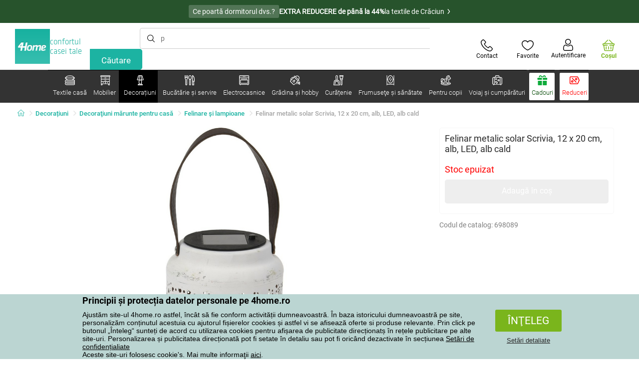

--- FILE ---
content_type: text/html; charset=utf-8
request_url: https://www.e4home.ro/component/?type=CategoryPanel&id=68d60f98-163d-358f-f22a-0b6289cd82e1
body_size: 1965
content:

<div class="cat-submenu-holder" style="display: none">
    <ul class="cat-submenu">
            <li>
                <section>
                    <a href="/paturi/">
                        <img data-src="https://cdn.4home.cz/63be34d2-87fa-4b71-b7a6-e9bd177f51cb/40x40/deky.jpg"
                             class="late-load"
                             width="50" />
                    </a>
                    <span class="l2-info">
                        <a href="/paturi/" class="name">
                            Pături
                        </a>
                        <span class="l3categories">
<a href="/paturi-din-microfibra/">Pături din microfibră</a> <a href="/paturi-fleece/">Pături fleece</a> <a href="/paturi-copii/">Pături copii</a><a class="show-more" href="/paturi/">Afişează următorul</a>                        </span>
                    </span>
                </section>
            </li>
            <li>
                <section>
                    <a href="/lenjerie-de-pat/">
                        <img data-src="https://cdn.4home.cz/ddc113aa-8f31-4ce9-a1cf-7ecc82af9499/40x40/loznipovleceni.jpg"
                             class="late-load"
                             width="50" />
                    </a>
                    <span class="l2-info">
                        <a href="/lenjerie-de-pat/" class="name">
                            Lenjerie de pat
                        </a>
                        <span class="l3categories">
<a href="/lenjerie-de-pat-din-bumbac-premium/">Lenjerie de pat din bumbac PREMIUM</a> <a href="/lenjerie-microplus-si-microflanel/">Lenjerie micropluş şi microflanel</a> <a href="/lenjerie-de-pat-copii/">Lenjerie de pat copii</a><a class="show-more" href="/lenjerie-de-pat/">Afişează următorul</a>                        </span>
                    </span>
                </section>
            </li>
            <li>
                <section>
                    <a href="/protectii-pentru-saltele-si-toppere/">
                        <img data-src="https://cdn.4home.cz/8a7ad082-d33a-4314-9b42-83467ba2dba7/40x40/chranicematraci.jpg"
                             class="late-load"
                             width="50" />
                    </a>
                    <span class="l2-info">
                        <a href="/protectii-pentru-saltele-si-toppere/" class="name">
                            Protecții pentru saltele și toppere
                        </a>
                        <span class="l3categories">
<a href="/protectii-impermeabile-pentru-saltele/">Protecții impermeabile pentru saltele</a> <a href="/protectii-pentru-saltele/">Protecții pentru saltele</a> <a href="/toppere/">Toppere</a>                        </span>
                    </span>
                </section>
            </li>
            <li>
                <section>
                    <a href="/cuverturi-si-huse/">
                        <img data-src="https://cdn.4home.cz/cfb2b761-dcee-4ea4-a078-75acf6737a66/40x40/prehozy.jpg"
                             class="late-load"
                             width="50" />
                    </a>
                    <span class="l2-info">
                        <a href="/cuverturi-si-huse/" class="name">
                            Cuverturi și huse
                        </a>
                        <span class="l3categories">
<a href="/cuverturi-pat/">Cuverturi pat</a> <a href="/cuverturi-canapea/">Cuverturi canapea</a> <a href="/huse-elastice/">Huse elastice</a><a class="show-more" href="/cuverturi-si-huse/">Afişează următorul</a>                        </span>
                    </span>
                </section>
            </li>
            <li>
                <section>
                    <a href="/textile-pentru-baie/">
                        <img data-src="https://cdn.4home.cz/840c8bce-fb73-4aa1-8fe6-c807bda5c734/40x40/koupelnovytextil.jpg"
                             class="late-load"
                             width="50" />
                    </a>
                    <span class="l2-info">
                        <a href="/textile-pentru-baie/" class="name">
                            Textile pentru baie
                        </a>
                        <span class="l3categories">
<a href="/prosoape-mici/">Prosoape mici</a> <a href="/prosoape-mari/">Prosoape mari</a> <a href="/covoare-de-baie/">Covoare de baie</a><a class="show-more" href="/textile-pentru-baie/">Afişează următorul</a>                        </span>
                    </span>
                </section>
            </li>
            <li>
                <section>
                    <a href="/cearafuri/">
                        <img data-src="https://cdn.4home.cz/fb2fb49a-a8ac-4e0f-9b65-2b101d2dd911/40x40/prosteradla.jpg"
                             class="late-load"
                             width="50" />
                    </a>
                    <span class="l2-info">
                        <a href="/cearafuri/" class="name">
                            Cearșafuri
                        </a>
                        <span class="l3categories">
<a href="/cearafuri-din-microfibra/">Cearșafuri din microfibră</a> <a href="/cearafuri-jersey/">Cearșafuri Jersey</a> <a href="/cearafuri-frote/">Cearșafuri frote</a><a class="show-more" href="/cearafuri/">Afişează următorul</a>                        </span>
                    </span>
                </section>
            </li>
            <li>
                <section>
                    <a href="/perne-decorative/">
                        <img data-src="https://cdn.4home.cz/1dfab937-0291-4d8d-a7be-6050dc885982/40x40/cat2722.jpg"
                             class="late-load"
                             width="50" />
                    </a>
                    <span class="l2-info">
                        <a href="/perne-decorative/" class="name">
                            Perne decorative
                        </a>
                        <span class="l3categories">
<a href="/huse-perne/">Huse perne</a> <a href="/pernite-umplute/">Perniţe umplute</a> <a href="/pernite-pentru-copii/">Perniţe pentru copii</a>                        </span>
                    </span>
                </section>
            </li>
            <li>
                <section>
                    <a href="/perne-si-pilote/">
                        <img data-src="https://cdn.4home.cz/37b88643-9ec1-4a65-9ec1-e72af1e72286/40x40/polstareaprikryvky.jpg"
                             class="late-load"
                             width="50" />
                    </a>
                    <span class="l2-info">
                        <a href="/perne-si-pilote/" class="name">
                            Perne şi pilote
                        </a>
                        <span class="l3categories">
<a href="/perne/">Perne</a> <a href="/perne-ortopedice/">Perne ortopedice</a> <a href="/perne-si-pilote-pentru-copii/">Perne și pilote pentru copii</a><a class="show-more" href="/perne-si-pilote/">Afişează următorul</a>                        </span>
                    </span>
                </section>
            </li>
            <li>
                <section>
                    <a href="/textile-pentru-bucatarie/">
                        <img data-src="https://cdn.4home.cz/68d4f9d9-f054-4b73-8556-a639c2178ffa/40x40/cat2717.jpg"
                             class="late-load"
                             width="50" />
                    </a>
                    <span class="l2-info">
                        <a href="/textile-pentru-bucatarie/" class="name">
                            Textile pentru bucătărie
                        </a>
                        <span class="l3categories">
<a href="/perne-sezut/">Perne şezut</a> <a href="/aranjare-masa/">Aranjare masă</a> <a href="/prosoape-bucatarie/">Prosoape bucătărie</a><a class="show-more" href="/textile-pentru-bucatarie/">Afişează următorul</a>                        </span>
                    </span>
                </section>
            </li>
            <li>
                <section>
                    <a href="/draperii-perdele-si-jaluzele/">
                        <img data-src="https://cdn.4home.cz/03b30ece-1e11-49d6-9b0b-47efd8d3ef2c/40x40/zavesyzaclonyarolety.jpg"
                             class="late-load"
                             width="50" />
                    </a>
                    <span class="l2-info">
                        <a href="/draperii-perdele-si-jaluzele/" class="name">
                            Draperii, perdele şi jaluzele
                        </a>
                        <span class="l3categories">
<a href="/draperii/">Draperii</a> <a href="/jaluzele/">Jaluzele</a> <a href="/perdele/">Perdele</a><a class="show-more" href="/draperii-perdele-si-jaluzele/">Afişează următorul</a>                        </span>
                    </span>
                </section>
            </li>
            <li>
                <section>
                    <a href="/covoare/">
                        <img data-src="https://cdn.4home.cz/fdd093ce-d7f9-4498-b318-1dd7588d7de8/40x40/koberce.jpg"
                             class="late-load"
                             width="50" />
                    </a>
                    <span class="l2-info">
                        <a href="/covoare/" class="name">
                            Covoare
                        </a>
                        <span class="l3categories">
<a href="/covoare-1/">Covoare</a> <a href="/covorase-pentru-scari/">Covoraşe pentru scări</a> <a href="/covoare-copii/">Covoare copii</a><a class="show-more" href="/covoare/">Afişează următorul</a>                        </span>
                    </span>
                </section>
            </li>
            <li>
                <section>
                    <a href="/rogojini/">
                        <img data-src="https://cdn.4home.cz/d72f51f8-37c7-4d0f-8888-8239ec8dddd0/40x40/rohozky.jpg"
                             class="late-load"
                             width="50" />
                    </a>
                    <span class="l2-info">
                        <a href="/rogojini/" class="name">
                            Rogojini
                        </a>
                        <span class="l3categories">
<a href="/covorase-pentru-exterior/">Covoraşe pentru exterior</a> <a href="/covorase-pentru-interior/">Covoraşe pentru interior</a> <a href="/suporturi-uscare-pantofi/">Suporturi uscare pantofi</a>                        </span>
                    </span>
                </section>
            </li>
            <li>
                <section>
                    <a href="/hanorace-cu-blanita/">
                        <img data-src="https://cdn.4home.cz/51bec00f-7a5b-4eab-8542-5696eeba890b/40x40/berankovemikiny.jpg"
                             class="late-load"
                             width="50" />
                    </a>
                    <span class="l2-info">
                        <a href="/hanorace-cu-blanita/" class="name">
                            Hanorace cu blăniță
                        </a>
                        <span class="l3categories">
                        </span>
                    </span>
                </section>
            </li>
            <li>
                <section>
                    <a href="/produse-mercerie/">
                        <img data-src="https://cdn.4home.cz/fd00d47a-e33b-478a-8e6f-50b157b07970/40x40/galanterie.jpg"
                             class="late-load"
                             width="50" />
                    </a>
                    <span class="l2-info">
                        <a href="/produse-mercerie/" class="name">
                            Produse Mercerie
                        </a>
                        <span class="l3categories">
<a href="/seturi-de-artizanat/">Seturi de artizanat</a> <a href="/fire-textile/">Fire textile</a>                        </span>
                    </span>
                </section>
            </li>
            <li>
                <section>
                    <a href="/blanita-calda-din-microfibra/">
                        <img data-src="https://cdn.4home.cz/a1aed63d-c11c-4c07-b5a5-9579e0230cbc/40x40/hrejivyberanekzmikrovlakna.jpg"
                             class="late-load"
                             width="50" />
                    </a>
                    <span class="l2-info">
                        <a href="/blanita-calda-din-microfibra/" class="name">
                            Blăniță caldă din microfibră
                        </a>
                        <span class="l3categories">
<a href="/blanita-calda-din-microfibra/?brand=herding">Herding</a> <a href="/blanita-calda-din-microfibra/?brand=bespetrovice">B.E.S. Petrovice</a><a class="show-more" href="/blanita-calda-din-microfibra/">Afişează următorul</a>                        </span>
                    </span>
                </section>
            </li>
            <li>
                <section>
                    <a href="/lenjerii-si-huse-pat-anti-acarieni/">
                        <img data-src="https://cdn.4home.cz/0a5a0b38-9c41-4447-90f7-cc39d44cbb47/40x40/protiroztocoveluzkoviny.jpg"
                             class="late-load"
                             width="50" />
                    </a>
                    <span class="l2-info">
                        <a href="/lenjerii-si-huse-pat-anti-acarieni/" class="name">
                            Lenjerii și huse pat anti-acarieni
                        </a>
                        <span class="l3categories">
<a href="/lenjerii-si-huse-pat-anti-acarieni/?brand=nanospace">nanoSPACE</a><a class="show-more" href="/lenjerii-si-huse-pat-anti-acarieni/">Afişează următorul</a>                        </span>
                    </span>
                </section>
            </li>
            <li>
                <section>
                    <a href="/textile-craciun-1/">
                        <img data-src="https://cdn.4home.cz/8e315c5b-32f6-48b4-957d-d440ed6167b6/40x40/vantexodk.jpg"
                             class="late-load"
                             width="50" />
                    </a>
                    <span class="l2-info">
                        <a href="/textile-craciun-1/" class="name">
                            Textile Crăciun
                        </a>
                        <span class="l3categories">
<a href="/textile-craciun-1/?brand=bellatex">Bellatex</a> <a href="/textile-craciun-1/?brand=autronic">Autronic</a> <a href="/textile-craciun-1/?brand=bespetrovice">B.E.S. Petrovice</a><a class="show-more" href="/textile-craciun-1/">Afişează următorul</a>                        </span>
                    </span>
                </section>
            </li>
            </ul>
</div>



--- FILE ---
content_type: text/html; charset=utf-8
request_url: https://www.e4home.ro/component/?type=CategoryPanel&id=d77f7675-9a52-de96-7292-b87f637306d5
body_size: 1412
content:

<div class="cat-submenu-holder" style="display: none">
    <ul class="cat-submenu">
            <li>
                <section>
                    <a href="/mese-si-scaune/">
                        <img data-src="https://cdn.4home.cz/833bb9bd-ebb5-4dfc-8b21-d99b1b3d107b/40x40/ostatninabytek.jpg"
                             class="late-load"
                             width="50" />
                    </a>
                    <span class="l2-info">
                        <a href="/mese-si-scaune/" class="name">
                            Mese şi scaune
                        </a>
                        <span class="l3categories">
<a href="/mese-de-cafea/">Mese de cafea</a> <a href="/noptiere/">Noptiere</a> <a href="/masute-decorative/">Măsuțe decorative</a><a class="show-more" href="/mese-si-scaune/">Afişează următorul</a>                        </span>
                    </span>
                </section>
            </li>
            <li>
                <section>
                    <a href="/mobilier-de-depozitare/">
                        <img data-src="https://cdn.4home.cz/efb98979-1e4a-42e2-b41e-e973dbbe8117/40x40/cat-1275-uloznynabytek.jpg"
                             class="late-load"
                             width="50" />
                    </a>
                    <span class="l2-info">
                        <a href="/mobilier-de-depozitare/" class="name">
                            Mobilier de depozitare
                        </a>
                        <span class="l3categories">
<a href="/rafturi/">Rafturi</a> <a href="/pantofare/">Pantofare</a> <a href="/sifoniere-si-dulapuri/">Șifoniere și dulapuri</a><a class="show-more" href="/mobilier-de-depozitare/">Afişează următorul</a>                        </span>
                    </span>
                </section>
            </li>
            <li>
                <section>
                    <a href="/suporturi/">
                        <img data-src="https://cdn.4home.cz/739229c1-46f6-4a69-81c0-460557504a46/40x40/cat1823.jpg"
                             class="late-load"
                             width="50" />
                    </a>
                    <span class="l2-info">
                        <a href="/suporturi/" class="name">
                            Suporturi de haine
                        </a>
                        <span class="l3categories">
<a href="/suporturi/?brand=autronic">Autronic</a> <a href="/suporturi/?brand=wenko">Wenko</a> <a href="/suporturi/?brand=compactor">Compactor</a><a class="show-more" href="/suporturi/">Afişează următorul</a>                        </span>
                    </span>
                </section>
            </li>
            <li>
                <section>
                    <a href="/canapele-si-scaune/">
                        <img data-src="https://cdn.4home.cz/2322ff11-1149-4cf7-b34a-039ee326f5a4/40x40/cat-1269-sedacinabytek.jpg"
                             class="late-load"
                             width="50" />
                    </a>
                    <span class="l2-info">
                        <a href="/canapele-si-scaune/" class="name">
                            Canapele și scaune
                        </a>
                        <span class="l3categories">
<a href="/tabureti-ci-scaunele/">Tabureți și scăunele</a> <a href="/scaune/">Scaune</a> <a href="/banci/">Bănci</a><a class="show-more" href="/canapele-si-scaune/">Afişează următorul</a>                        </span>
                    </span>
                </section>
            </li>
            <li>
                <section>
                    <a href="/rafturi-si-etajere/">
                        <img data-src="https://cdn.4home.cz/2edda5a2-d5fd-4847-b5af-626e846f4ae2/40x40/cat1825.jpg"
                             class="late-load"
                             width="50" />
                    </a>
                    <span class="l2-info">
                        <a href="/rafturi-si-etajere/" class="name">
                            Rafturi şi etajere
                        </a>
                        <span class="l3categories">
<a href="/rafturi-si-etajere/?brand=autronic">Autronic</a> <a href="/rafturi-si-etajere/?brand=hanahhome">Hanah Home</a> <a href="/rafturi-si-etajere/?brand=kesper">Kesper</a><a class="show-more" href="/rafturi-si-etajere/">Afişează următorul</a>                        </span>
                    </span>
                </section>
            </li>
            <li>
                <section>
                    <a href="/umerase-si-carlige-1/">
                        <img data-src="https://cdn.4home.cz/f15a1974-c300-49cd-8b00-b05bbbcd4513/40x40/cat1821.jpg"
                             class="late-load"
                             width="50" />
                    </a>
                    <span class="l2-info">
                        <a href="/umerase-si-carlige-1/" class="name">
                            Umeraşe şi c&#226;rlige
                        </a>
                        <span class="l3categories">
<a href="/umerase-si-carlige-1/?brand=autronic">Autronic</a> <a href="/umerase-si-carlige-1/?brand=aldotrade">Aldotrade</a> <a href="/umerase-si-carlige-1/?brand=wenko">Wenko</a><a class="show-more" href="/umerase-si-carlige-1/">Afişează următorul</a>                        </span>
                    </span>
                </section>
            </li>
            <li>
                <section>
                    <a href="/mobilier-de-baie/">
                        <img data-src="https://cdn.4home.cz/11d62271-bf21-4181-892b-a21d87704d42/40x40/cat-1281-koupelnovynabytek.jpg"
                             class="late-load"
                             width="50" />
                    </a>
                    <span class="l2-info">
                        <a href="/mobilier-de-baie/" class="name">
                            Mobilier de baie
                        </a>
                        <span class="l3categories">
<a href="/mobilier-de-baie/?brand=sapho">Sapho</a> <a href="/mobilier-de-baie/?brand=hanahhome">Hanah Home</a> <a href="/mobilier-de-baie/?brand=autronic">Autronic</a><a class="show-more" href="/mobilier-de-baie/">Afişează următorul</a>                        </span>
                    </span>
                </section>
            </li>
            <li>
                <section>
                    <a href="/mobila-bucatarie/">
                        <img data-src="https://cdn.4home.cz/27371950-3d7d-4a34-84a3-33ddeac76452/40x40/cat-1282-kuchynskynabytek.jpg"
                             class="late-load"
                             width="50" />
                    </a>
                    <span class="l2-info">
                        <a href="/mobila-bucatarie/" class="name">
                            Mobilă bucătărie
                        </a>
                        <span class="l3categories">
<a href="/mobila-bucatarie/?brand=hanahhome">Hanah Home</a> <a href="/mobila-bucatarie/?brand=kesper">Kesper</a> <a href="/mobila-bucatarie/?brand=autronic">Autronic</a><a class="show-more" href="/mobila-bucatarie/">Afişează următorul</a>                        </span>
                    </span>
                </section>
            </li>
            <li>
                <section>
                    <a href="/oglinzi/">
                        <img data-src="https://cdn.4home.cz/ea86c670-5d89-4cc9-a348-56fe168d3fc8/40x40/cat-1280-zrcadla.jpg"
                             class="late-load"
                             width="50" />
                    </a>
                    <span class="l2-info">
                        <a href="/oglinzi/" class="name">
                            Oglinzi
                        </a>
                        <span class="l3categories">
<a href="/oglinzi/?brand=autronic">Autronic</a> <a href="/oglinzi/?brand=hanahhome">Hanah Home</a><a class="show-more" href="/oglinzi/">Afişează următorul</a>                        </span>
                    </span>
                </section>
            </li>
            <li>
                <section>
                    <a href="/corpuri-de-iluminat-x/">
                        <img data-src="https://cdn.4home.cz/a05e0b62-3ca2-49b6-be22-62df1967fafe/40x40/cat-283x-sv&#237;tidlaalampyx.jpg"
                             class="late-load"
                             width="50" />
                    </a>
                    <span class="l2-info">
                        <a href="/corpuri-de-iluminat-x/" class="name">
                            Corpuri de iluminat
                        </a>
                        <span class="l3categories">
<a href="/becuri-x/">Becuri</a> <a href="/iluminat-baie-x/">Iluminat baie</a> <a href="/iluminat-inteligent-x/">Iluminat inteligent</a><a class="show-more" href="/corpuri-de-iluminat-x/">Afişează următorul</a>                        </span>
                    </span>
                </section>
            </li>
            <li>
                <section>
                    <a href="/mobila-copii-1/">
                        <img data-src="https://cdn.4home.cz/99197122-0ba7-46a0-80de-350863c2c9d5/40x40/detnabodk.jpg"
                             class="late-load"
                             width="50" />
                    </a>
                    <span class="l2-info">
                        <a href="/mobila-copii-1/" class="name">
                            Mobilă copii
                        </a>
                        <span class="l3categories">
<a href="/cutii-depozitare-pentru-copii-x/">Cutii depozitare pentru copii</a> <a href="/dulapuri-si-comode-pentru-copii-x/">Dulapuri și comode pentru copii</a> <a href="/mese-si-birouri-pentru-copii-x/">Mese și birouri pentru copii</a><a class="show-more" href="/mobila-copii-1/">Afişează următorul</a>                        </span>
                    </span>
                </section>
            </li>
            <li>
                <section>
                    <a href="/mobilier-gradina-x/">
                        <img data-src="https://cdn.4home.cz/3044e187-e47f-45f6-ad51-8b86ea418d58/40x40/cat-637x-zahradn&#237;n&#225;bytekx.jpg"
                             class="late-load"
                             width="50" />
                    </a>
                    <span class="l2-info">
                        <a href="/mobilier-gradina-x/" class="name">
                            Mobilier grădină
                        </a>
                        <span class="l3categories">
<a href="/accesorii-mobilier-gradina-x/">Accesorii mobilier grădină</a> <a href="/depozitare-gradina-x/">Depozitare grădină</a> <a href="/foisoare-x/">Foişoare</a><a class="show-more" href="/mobilier-gradina-x/">Afişează următorul</a>                        </span>
                    </span>
                </section>
            </li>
            </ul>
</div>



--- FILE ---
content_type: text/html; charset=utf-8
request_url: https://www.e4home.ro/component/?type=CategoryPanel&id=0403ad28-31ba-82a8-d4f3-daefec009e67
body_size: 2242
content:

<div class="cat-submenu-holder" style="display: none">
    <ul class="cat-submenu">
            <li>
                <section>
                    <a href="/decoratiuni-si-accesorii-de-craciun/">
                        <img data-src="https://cdn.4home.cz/56921283-ea1f-4766-837a-bac3bd51bf73/40x40/vanocnidekorace.jpg"
                             class="late-load"
                             width="50" />
                    </a>
                    <span class="l2-info">
                        <a href="/decoratiuni-si-accesorii-de-craciun/" class="name">
                            Decorațiuni și accesorii de Crăciun 
                        </a>
                        <span class="l3categories">
<a href="/decoratiuni-craciun/">Decoraţiuni de Crăciun</a> <a href="/lumanari-si-sfesnice-de-craciun/">Lum&#226;nări şi sfeşnice de Crăciun</a> <a href="/globuri-de-craciun/">Globuri de Crăciun</a><a class="show-more" href="/decoratiuni-si-accesorii-de-craciun/">Afişează următorul</a>                        </span>
                    </span>
                </section>
            </li>
            <li>
                <section>
                    <a href="/decoratiuni-marunte-pentru-casa/">
                        <img data-src="https://cdn.4home.cz/0d3607b8-6935-41c9-af20-e9b37624cbaa/40x40/drobnebytovedekorace.jpg"
                             class="late-load"
                             width="50" />
                    </a>
                    <span class="l2-info">
                        <a href="/decoratiuni-marunte-pentru-casa/" class="name">
                            Decoraţiuni mărunte pentru casă
                        </a>
                        <span class="l3categories">
<a href="/decoraiuni-suspendate/">Decorațiuni suspendate</a> <a href="/alte-decoratiuni-si-accesorii/">Alte decoraţiuni şi accesorii</a> <a href="/felinare-si-lampioane/">Felinare şi lampioane</a><a class="show-more" href="/decoratiuni-marunte-pentru-casa/">Afişează următorul</a>                        </span>
                    </span>
                </section>
            </li>
            <li>
                <section>
                    <a href="/flori-si-copaci-artificiali/">
                        <img data-src="https://cdn.4home.cz/42bf5646-0d88-4347-b4bb-44a46231b362/40x40/umelekvetinyastromy.jpg"
                             class="late-load"
                             width="50" />
                    </a>
                    <span class="l2-info">
                        <a href="/flori-si-copaci-artificiali/" class="name">
                            Flori şi copaci artificiali
                        </a>
                        <span class="l3categories">
<a href="/flori-artificiale/">Flori artificiale</a> <a href="/coroane-de-sezon/">Coroane de sezon</a> <a href="/copaci-artificiali/">Copaci artificiali</a>                        </span>
                    </span>
                </section>
            </li>
            <li>
                <section>
                    <a href="/accesorii-baie/">
                        <img data-src="https://cdn.4home.cz/c93d3bee-e361-49ea-9aea-37b24bdb8bea/40x40/doplnkydokoupelny.jpg"
                             class="late-load"
                             width="50" />
                    </a>
                    <span class="l2-info">
                        <a href="/accesorii-baie/" class="name">
                            Accesorii baie
                        </a>
                        <span class="l3categories">
<a href="/accesorii-marunte-pentru-baie/">Accesorii mărunte pentru baie</a> <a href="/accesorii-wc/">Accesorii WC</a> <a href="/dozatoare-sapun-lichid/">Dozatoare săpun lichid</a><a class="show-more" href="/accesorii-baie/">Afişează următorul</a>                        </span>
                    </span>
                </section>
            </li>
            <li>
                <section>
                    <a href="/corpuri-iluminat/">
                        <img data-src="https://cdn.4home.cz/a05e0b62-3ca2-49b6-be22-62df1967fafe/40x40/svitidla.jpg"
                             class="late-load"
                             width="50" />
                    </a>
                    <span class="l2-info">
                        <a href="/corpuri-iluminat/" class="name">
                            Corpuri de iluminat
                        </a>
                        <span class="l3categories">
<a href="/veioze/">Veioze</a> <a href="/lampadare/">Lampadare</a> <a href="/iluminatoare-perete/">Iluminatoare perete</a><a class="show-more" href="/corpuri-iluminat/">Afişează următorul</a>                        </span>
                    </span>
                </section>
            </li>
            <li>
                <section>
                    <a href="/lumanari-sfesnice-si-lampi-aromaterapie/">
                        <img data-src="https://cdn.4home.cz/610f1e37-5a13-49f8-9ef4-bf3c5a3b1b98/40x40/svickysvicnyaaromalampy.jpg"
                             class="late-load"
                             width="50" />
                    </a>
                    <span class="l2-info">
                        <a href="/lumanari-sfesnice-si-lampi-aromaterapie/" class="name">
                            Lum&#226;nări, sfeşnice şi lămpi aromaterapie
                        </a>
                        <span class="l3categories">
<a href="/lumanari-decorative/">Lum&#226;nări decorative</a> <a href="/sfesnice/">Sfeşnice</a> <a href="/suport-si-uleiuri-aromate/">Suport şi  uleiuri aromate</a><a class="show-more" href="/lumanari-sfesnice-si-lampi-aromaterapie/">Afişează următorul</a>                        </span>
                    </span>
                </section>
            </li>
            <li>
                <section>
                    <a href="/difuzoare/">
                        <img data-src="https://cdn.4home.cz/37fa4ffb-91b8-496a-877c-3773f9d0df7a/40x40/difuzery.jpg"
                             class="late-load"
                             width="50" />
                    </a>
                    <span class="l2-info">
                        <a href="/difuzoare/" class="name">
                            Difuzoare
                        </a>
                        <span class="l3categories">
<a href="/difuzoare/?brand=yankeecandle">Yankee Candle</a> <a href="/difuzoare/?brand=sixtol">Sixtol</a> <a href="/difuzoare/?brand=tescoma">Tescoma</a><a class="show-more" href="/difuzoare/">Afişează următorul</a>                        </span>
                    </span>
                </section>
            </li>
            <li>
                <section>
                    <a href="/bioseminee-si-seminee/">
                        <img data-src="https://cdn.4home.cz/2858f8ab-0390-460e-bf5d-747d1e16c0d1/40x40/biokrbyakrby.jpg"
                             class="late-load"
                             width="50" />
                    </a>
                    <span class="l2-info">
                        <a href="/bioseminee-si-seminee/" class="name">
                            Bioşeminee şi şeminee
                        </a>
                        <span class="l3categories">
<a href="/accesorii-seminee/">Accesorii şeminee</a> <a href="/bioseminee/">Bioşeminee</a>                        </span>
                    </span>
                </section>
            </li>
            <li>
                <section>
                    <a href="/ceasuri/">
                        <img data-src="https://cdn.4home.cz/cd13b8f5-4563-48d4-bf8c-f12ea520ac43/40x40/hodiny.jpg"
                             class="late-load"
                             width="50" />
                    </a>
                    <span class="l2-info">
                        <a href="/ceasuri/" class="name">
                            Ceasuri
                        </a>
                        <span class="l3categories">
<a href="/ceasuri-de-perete/">Ceasuri de perete</a> <a href="/ceasuri-cu-alarma/">Ceasuri cu alarmă</a> <a href="/ceasuri-autoadezive/">Ceasuri autoadezive</a><a class="show-more" href="/ceasuri/">Afişează următorul</a>                        </span>
                    </span>
                </section>
            </li>
            <li>
                <section>
                    <a href="/fototapete-i-stickere/">
                        <img data-src="https://cdn.4home.cz/f8d9ad32-c72a-4aeb-a3ec-f042a96906ac/40x40/fototapetyasamolepicidekorace.jpg"
                             class="late-load"
                             width="50" />
                    </a>
                    <span class="l2-info">
                        <a href="/fototapete-i-stickere/" class="name">
                            Fototapete și stickere
                        </a>
                        <span class="l3categories">
<a href="/borduri-decorative/">Borduri decorative</a> <a href="/fototapet-copii/">Fototapet copii</a> <a href="/stickere-decorative/">Stickere decorative</a><a class="show-more" href="/fototapete-i-stickere/">Afişează următorul</a>                        </span>
                    </span>
                </section>
            </li>
            <li>
                <section>
                    <a href="/cutii-depozitare-decorative/">
                        <img data-src="https://cdn.4home.cz/ba8bb310-a0db-4c49-808b-c5d3846d5b11/40x40/dekoracniboxy.jpg"
                             class="late-load"
                             width="50" />
                    </a>
                    <span class="l2-info">
                        <a href="/cutii-depozitare-decorative/" class="name">
                            Cutii depozitare decorative
                        </a>
                        <span class="l3categories">
<a href="/cutii-depozitare-decorative/?brand=g21">G21</a> <a href="/cutii-depozitare-decorative/?brand=compactor">Compactor</a> <a href="/cutii-depozitare-decorative/?brand=koziol">Koziol</a><a class="show-more" href="/cutii-depozitare-decorative/">Afişează următorul</a>                        </span>
                    </span>
                </section>
            </li>
            <li>
                <section>
                    <a href="/decoratiuni-de-toamna-si-funerare/">
                        <img data-src="https://cdn.4home.cz/95ddb3be-1483-46ab-bace-86a6d05abe43/40x40/podzimniapietnidekorace.jpg"
                             class="late-load"
                             width="50" />
                    </a>
                    <span class="l2-info">
                        <a href="/decoratiuni-de-toamna-si-funerare/" class="name">
                            Decorațiuni de toamnă și funerare
                        </a>
                        <span class="l3categories">
<a href="/decoratiuni-de-toamna/">Decorațiuni de toamnă</a> <a href="/decoratiuni-comemorative/">Decorațiuni comemorative</a>                        </span>
                    </span>
                </section>
            </li>
            <li>
                <section>
                    <a href="/vaze/">
                        <img data-src="https://cdn.4home.cz/f3d7c65f-afcd-4202-b291-a04dc8e23863/40x40/vazy.jpg"
                             class="late-load"
                             width="50" />
                    </a>
                    <span class="l2-info">
                        <a href="/vaze/" class="name">
                            Vaze
                        </a>
                        <span class="l3categories">
<a href="/vaze-ceramice/">Vaze ceramice</a> <a href="/vaze-din-sticla/">Vaze din sticlă</a>                        </span>
                    </span>
                </section>
            </li>
            <li>
                <section>
                    <a href="/decoratiuni-de-paste/">
                        <img data-src="https://cdn.4home.cz/6e8bae72-621f-406c-90bd-b4cdc91db370/40x40/velikonocnidekorace.jpg"
                             class="late-load"
                             width="50" />
                    </a>
                    <span class="l2-info">
                        <a href="/decoratiuni-de-paste/" class="name">
                            Decoraţiuni de Paşte
                        </a>
                        <span class="l3categories">
<a href="/decoratiuni-de-paste/?brand=autronic">Autronic</a> <a href="/decoratiuni-de-paste/?brand=toro">Toro</a> <a href="/decoratiuni-de-paste/?brand=altom">Altom</a><a class="show-more" href="/decoratiuni-de-paste/">Afişează următorul</a>                        </span>
                    </span>
                </section>
            </li>
            <li>
                <section>
                    <a href="/petreceri-si-gadgets/">
                        <img data-src="https://cdn.4home.cz/073a648d-5049-4a10-951a-f841db7d01bc/40x40/hryhrackyazabava.jpg"
                             class="late-load"
                             width="50" />
                    </a>
                    <span class="l2-info">
                        <a href="/petreceri-si-gadgets/" class="name">
                            Petreceri şi gadgets
                        </a>
                        <span class="l3categories">
<a href="/petreceri-si-gadgets/?brand=autronic">Autronic</a> <a href="/petreceri-si-gadgets/?brand=koziol">Koziol</a> <a href="/petreceri-si-gadgets/?brand=orion">Orion</a><a class="show-more" href="/petreceri-si-gadgets/">Afişează următorul</a>                        </span>
                    </span>
                </section>
            </li>
            <li>
                <section>
                    <a href="/rame-foto/">
                        <img data-src="https://cdn.4home.cz/23e2b04d-0e91-467c-b90b-594d10dce701/40x40/fotoramecky.jpg"
                             class="late-load"
                             width="50" />
                    </a>
                    <span class="l2-info">
                        <a href="/rame-foto/" class="name">
                            Rame foto
                        </a>
                        <span class="l3categories">
<a href="/rame-foto/?brand=indecor">Indecor</a><a class="show-more" href="/rame-foto/">Afişează următorul</a>                        </span>
                    </span>
                </section>
            </li>
            <li>
                <section>
                    <a href="/statii-meteorologice-si-termometre/">
                        <img data-src="https://cdn.4home.cz/72d05f8d-fe02-40ac-b4b3-9e3913810325/40x40/meteostaniceateplomery.jpg"
                             class="late-load"
                             width="50" />
                    </a>
                    <span class="l2-info">
                        <a href="/statii-meteorologice-si-termometre/" class="name">
                            Staţii meteorologice şi termometre
                        </a>
                        <span class="l3categories">
<a href="/statii-meteorologice/">Staţii meteorologice</a> <a href="/termometre/">Termometre</a>                        </span>
                    </span>
                </section>
            </li>
            <li>
                <section>
                    <a href="/ghiveci-si-jardiniere-gradina/">
                        <img data-src="https://cdn.4home.cz/2e8a2a5d-2160-42fc-a51d-1a5b13b1ef57/40x40/kvetinaceatruhlikyodkaz.jpg"
                             class="late-load"
                             width="50" />
                    </a>
                    <span class="l2-info">
                        <a href="/ghiveci-si-jardiniere-gradina/" class="name">
                            Ghivece și jardiniere
                        </a>
                        <span class="l3categories">
<a href="/ghivece-invelis-de-ghiveci-1/">Ghivece - &#206;nveliș de ghiveci</a> <a href="/ghiveci-gradina-1/">Ghiveci</a> <a href="/jardiniere-1/">Jardiniere</a><a class="show-more" href="/ghiveci-si-jardiniere-gradina/">Afişează următorul</a>                        </span>
                    </span>
                </section>
            </li>
            <li>
                <section>
                    <a href="/tablouri/">
                        <img data-src="https://cdn.4home.cz/2d20f378-531c-44f7-963f-abd6f79fb01a/40x40/obrazy.jpg"
                             class="late-load"
                             width="50" />
                    </a>
                    <span class="l2-info">
                        <a href="/tablouri/" class="name">
                            Tablouri
                        </a>
                        <span class="l3categories">
<a href="/tablouri/?brand=bohemiagifts">Bohemia Gifts</a> <a href="/tablouri/?brand=indecor">Indecor</a><a class="show-more" href="/tablouri/">Afişează următorul</a>                        </span>
                    </span>
                </section>
            </li>
            </ul>
</div>



--- FILE ---
content_type: text/html; charset=utf-8
request_url: https://www.e4home.ro/component/?type=CategoryPanel&id=f40f1722-7e8b-1ae4-a3d1-72e43342099d
body_size: 2540
content:

<div class="cat-submenu-holder" style="display: none">
    <ul class="cat-submenu">
            <li>
                <section>
                    <a href="/cani-ceti-i-ceainice/">
                        <img data-src="https://cdn.4home.cz/c437f548-120a-4ce9-9020-b45b9344461c/40x40/hrnkysalky.jpg"
                             class="late-load"
                             width="50" />
                    </a>
                    <span class="l2-info">
                        <a href="/cani-ceti-i-ceainice/" class="name">
                            Căni, cești și ceainice
                        </a>
                        <span class="l3categories">
<a href="/cani-si-cesti/">Căni şi ceşti</a> <a href="/seturi-de-ceai-i-ceainice/">Seturi de ceai și ceainice</a>                        </span>
                    </span>
                </section>
            </li>
            <li>
                <section>
                    <a href="/sticle-si-cani/">
                        <img data-src="https://cdn.4home.cz/27df7a37-2a16-4963-ac28-de15c1571d75/40x40/sklenice.jpg"
                             class="late-load"
                             width="50" />
                    </a>
                    <span class="l2-info">
                        <a href="/sticle-si-cani/" class="name">
                            Sticle şi căni
                        </a>
                        <span class="l3categories">
<a href="/sticle-clasice/">Sticle clasice</a> <a href="/carafe-si-ulcioare/">Carafe şi ulcioare</a> <a href="/pahare-si-halbe-bere/">Pahare și halbe bere</a><a class="show-more" href="/sticle-si-cani/">Afişează următorul</a>                        </span>
                    </span>
                </section>
            </li>
            <li>
                <section>
                    <a href="/depozitare-alimente/">
                        <img data-src="https://cdn.4home.cz/b2988a7e-ae9d-484f-b9c6-5568c581197f/40x40/skladovanipotravin.jpg"
                             class="late-load"
                             width="50" />
                    </a>
                    <span class="l2-info">
                        <a href="/depozitare-alimente/" class="name">
                            Depozitare alimente
                        </a>
                        <span class="l3categories">
<a href="/cutii-si-doze/">Cutii şi doze</a> <a href="/boluri-termos/">Boluri termos</a> <a href="/sticle-pentru-lapte-si-siropuri/">Sticle pentru lapte şi siropuri</a><a class="show-more" href="/depozitare-alimente/">Afişează următorul</a>                        </span>
                    </span>
                </section>
            </li>
            <li>
                <section>
                    <a href="/accesorii-bucatarie/">
                        <img data-src="https://cdn.4home.cz/19207390-73bd-401c-b6ad-083005a473c5/40x40/pomuckydokuchyne.jpg"
                             class="late-load"
                             width="50" />
                    </a>
                    <span class="l2-info">
                        <a href="/accesorii-bucatarie/" class="name">
                            Accesorii bucătărie
                        </a>
                        <span class="l3categories">
<a href="/alte-unelte-de-bucatarie/">Alte unelte de bucătărie</a> <a href="/scurgatoare-vase-si-organizatoare/">Scurgătoare vase şi organizatoare</a> <a href="/ustensile-de-bucatarie/">Ustensile de bucătărie</a><a class="show-more" href="/accesorii-bucatarie/">Afişează următorul</a>                        </span>
                    </span>
                </section>
            </li>
            <li>
                <section>
                    <a href="/pentru-copt/">
                        <img data-src="https://cdn.4home.cz/9a70389d-d465-408c-be57-4cb0699c092c/40x40/peceni.jpg"
                             class="late-load"
                             width="50" />
                    </a>
                    <span class="l2-info">
                        <a href="/pentru-copt/" class="name">
                            Pentru copt
                        </a>
                        <span class="l3categories">
<a href="/forme-si-tavi-pentru-copt/">Forme şi tăvi pentru copt</a> <a href="/decupatoare-forme-si-ornament/">Decupatoare, forme şi ornament</a> <a href="/accesorii-pentru-copt/">Accesorii pentru copt</a><a class="show-more" href="/pentru-copt/">Afişează următorul</a>                        </span>
                    </span>
                </section>
            </li>
            <li>
                <section>
                    <a href="/oale/">
                        <img data-src="https://cdn.4home.cz/cec85d11-c805-4380-9ec6-d07393daa50a/40x40/hrnceapekace.jpg"
                             class="late-load"
                             width="50" />
                    </a>
                    <span class="l2-info">
                        <a href="/oale/" class="name">
                            Oale
                        </a>
                        <span class="l3categories">
<a href="/oale-din-inox/">Oale din inox</a> <a href="/aparate-de-gatit-sunca/">Aparate de gătit şuncă</a> <a href="/oale-emailate/">Oale emailate</a><a class="show-more" href="/oale/">Afişează următorul</a>                        </span>
                    </span>
                </section>
            </li>
            <li>
                <section>
                    <a href="/ceai-si-cafea/">
                        <img data-src="https://cdn.4home.cz/02c4b709-5164-48e2-b6ad-523b37242d17/40x40/cajeakava.jpg"
                             class="late-load"
                             width="50" />
                    </a>
                    <span class="l2-info">
                        <a href="/ceai-si-cafea/" class="name">
                            Ceai şi cafea
                        </a>
                        <span class="l3categories">
<a href="/infuzoare-cafetiere-i-ibrice/">Infuzoare, cafetiere și ibrice</a> <a href="/accesorii-preparare-ceai-si-cafea/">Accesorii preparare ceai şi cafea</a> <a href="/ceainice/">Ceainice</a><a class="show-more" href="/ceai-si-cafea/">Afişează următorul</a>                        </span>
                    </span>
                </section>
            </li>
            <li>
                <section>
                    <a href="/servire/">
                        <img data-src="https://cdn.4home.cz/d7cb1819-f482-4e19-a0ec-309f42e0a65f/40x40/servirovani.jpg"
                             class="late-load"
                             width="50" />
                    </a>
                    <span class="l2-info">
                        <a href="/servire/" class="name">
                            Servire
                        </a>
                        <span class="l3categories">
<a href="/tavi-si-platouri/">Tăvi şi platouri</a> <a href="/bomboniere/">Bomboniere</a> <a href="/suporturi-oua/">Suporturi ouă</a><a class="show-more" href="/servire/">Afişează următorul</a>                        </span>
                    </span>
                </section>
            </li>
            <li>
                <section>
                    <a href="/boluri-si-castroane/">
                        <img data-src="https://cdn.4home.cz/748c13ad-a40e-4d1f-ac65-e446e7bcb1f6/40x40/misyamisky.jpg"
                             class="late-load"
                             width="50" />
                    </a>
                    <span class="l2-info">
                        <a href="/boluri-si-castroane/" class="name">
                            Boluri şi castroane
                        </a>
                        <span class="l3categories">
<a href="/boluri-si-castroane/?brand=maser">M&#228;ser</a> <a href="/boluri-si-castroane/?brand=toro">Toro</a> <a href="/boluri-si-castroane/?brand=altom">Altom</a><a class="show-more" href="/boluri-si-castroane/">Afişează următorul</a>                        </span>
                    </span>
                </section>
            </li>
            <li>
                <section>
                    <a href="/farfurii-si-seturi-servire/">
                        <img data-src="https://cdn.4home.cz/8b626e23-5c53-4e08-8b01-9fad4f3191d1/40x40/talireajidelnisady.jpg"
                             class="late-load"
                             width="50" />
                    </a>
                    <span class="l2-info">
                        <a href="/farfurii-si-seturi-servire/" class="name">
                            Farfurii şi seturi servire
                        </a>
                        <span class="l3categories">
<a href="/seturi-servire-mancare/">Seturi servire m&#226;ncare</a> <a href="/farfurii/">Farfurii</a> <a href="/seturi-alimentatie-copii/">Seturi alimentaţie copii</a>                        </span>
                    </span>
                </section>
            </li>
            <li>
                <section>
                    <a href="/termosuri-si-sticle-pentru-baut/">
                        <img data-src="https://cdn.4home.cz/e957d59f-c764-43a8-8ad5-aca62843fcac/40x40/termosky a lahve na pit&#237;.jpg"
                             class="late-load"
                             width="50" />
                    </a>
                    <span class="l2-info">
                        <a href="/termosuri-si-sticle-pentru-baut/" class="name">
                            Termosuri şi sticle pentru băut
                        </a>
                        <span class="l3categories">
<a href="/termosuri-si-sticle-pentru-baut/?brand=simax">Simax</a> <a href="/termosuri-si-sticle-pentru-baut/?brand=orion">Orion</a> <a href="/termosuri-si-sticle-pentru-baut/?brand=contigo">Contigo</a><a class="show-more" href="/termosuri-si-sticle-pentru-baut/">Afişează următorul</a>                        </span>
                    </span>
                </section>
            </li>
            <li>
                <section>
                    <a href="/cutite-bucatarie/">
                        <img data-src="https://cdn.4home.cz/fc3282f7-1425-40d4-aa2e-ed216e268dae/40x40/kuchynskenoze.jpg"
                             class="late-load"
                             width="50" />
                    </a>
                    <span class="l2-info">
                        <a href="/cutite-bucatarie/" class="name">
                            Cuţite bucătărie
                        </a>
                        <span class="l3categories">
<a href="/cutite-din-otel-inoxidabil/">Cuţite din oţel inoxidabil</a> <a href="/accesorii-pentru-cutite-de-bucatarie/">Accesorii pentru cuţite de bucătărie</a> <a href="/cutite-ceramice/">Cuţite ceramice</a><a class="show-more" href="/cutite-bucatarie/">Afişează următorul</a>                        </span>
                    </span>
                </section>
            </li>
            <li>
                <section>
                    <a href="/tigai/">
                        <img data-src="https://cdn.4home.cz/20ed35b9-c6ed-4f47-bce1-cc8bebdadd7a/40x40/panve.jpg"
                             class="late-load"
                             width="50" />
                    </a>
                    <span class="l2-info">
                        <a href="/tigai/" class="name">
                            Tigăi
                        </a>
                        <span class="l3categories">
<a href="/tigai-grill/">Tigăi grill</a> <a href="/tigai-cu-suprafata-antiaderenta/">Tigăi cu suprafaţa antiaderentă</a> <a href="/tigaie-wok/">Tigaie WOK</a><a class="show-more" href="/tigai/">Afişează următorul</a>                        </span>
                    </span>
                </section>
            </li>
            <li>
                <section>
                    <a href="/prepararea-alimentelor-de-casa/">
                        <img data-src="https://cdn.4home.cz/546d0642-8f4d-402c-8bdb-db9749e36098/40x40/domacivyroba.jpg"
                             class="late-load"
                             width="50" />
                    </a>
                    <span class="l2-info">
                        <a href="/prepararea-alimentelor-de-casa/" class="name">
                            Prepararea alimentelor de casă
                        </a>
                        <span class="l3categories">
<a href="/prepararea-alimentelor-de-casa/?brand=tescoma">Tescoma</a> <a href="/prepararea-alimentelor-de-casa/?brand=orion">Orion</a> <a href="/prepararea-alimentelor-de-casa/?brand=toro">Toro</a><a class="show-more" href="/prepararea-alimentelor-de-casa/">Afişează următorul</a>                        </span>
                    </span>
                </section>
            </li>
            <li>
                <section>
                    <a href="/tacamuri/">
                        <img data-src="https://cdn.4home.cz/33319fc3-f682-4010-8aea-cf2eea14de98/40x40/pribory.jpg"
                             class="late-load"
                             width="50" />
                    </a>
                    <span class="l2-info">
                        <a href="/tacamuri/" class="name">
                            Tac&#226;muri
                        </a>
                        <span class="l3categories">
<a href="/seturi-tacamuri/">Seturi tac&#226;muri</a> <a href="/lingurite/">Linguriţe</a> <a href="/tacamuri-copii-1/">Tac&#226;muri copii</a>                        </span>
                    </span>
                </section>
            </li>
            <li>
                <section>
                    <a href="/recipiente-pentru-copii/">
                        <img data-src="https://cdn.4home.cz/c398bec4-dc13-4cee-a39b-1463b1146ed9/40x40/detskenadobi.jpg"
                             class="late-load"
                             width="50" />
                    </a>
                    <span class="l2-info">
                        <a href="/recipiente-pentru-copii/" class="name">
                            Recipiente pentru copii
                        </a>
                        <span class="l3categories">
<a href="/tacamuri-copii/">Tac&#226;muri copii</a> <a href="/doze-alimentare-si-sticle-de-baut/">Doze alimentare şi sticle de băut</a> <a href="/seturi-servire-mancare-copii/">Seturi servire m&#226;ncare copii</a><a class="show-more" href="/recipiente-pentru-copii/">Afişează următorul</a>                        </span>
                    </span>
                </section>
            </li>
            <li>
                <section>
                    <a href="/cantare-bucatarie/">
                        <img data-src="https://cdn.4home.cz/8ed594a9-4ba2-4f74-bc8e-149324c088e8/40x40/kuchynskevahy.jpg"
                             class="late-load"
                             width="50" />
                    </a>
                    <span class="l2-info">
                        <a href="/cantare-bucatarie/" class="name">
                            C&#226;ntare bucătărie
                        </a>
                        <span class="l3categories">
<a href="/cantare-mecanice-pentru-bucatarie/">C&#226;ntare mecanice pentru bucătărie</a> <a href="/cantare-digitale-pentru-bucatarie/">C&#226;ntare digitale pentru bucătărie</a>                        </span>
                    </span>
                </section>
            </li>
            <li>
                <section>
                    <a href="/tavi-si-vase-pentru-copt/">
                        <img data-src="https://cdn.4home.cz/f9f7108d-fc42-48a6-8ed3-33e0bb56e63b/40x40/pekaceazapekacimisy.jpg"
                             class="late-load"
                             width="50" />
                    </a>
                    <span class="l2-info">
                        <a href="/tavi-si-vase-pentru-copt/" class="name">
                            Tăvi şi vase pentru copt
                        </a>
                        <span class="l3categories">
<a href="/tavi-copt/">Tăvi copt</a> <a href="/tavi-cuptor/">Tăvi cuptor</a>                        </span>
                    </span>
                </section>
            </li>
            <li>
                <section>
                    <a href="/rasnite-solnite-pipernite/">
                        <img data-src="https://cdn.4home.cz/124b369f-af37-4bb2-924d-7629da0cbdb4/40x40/mlynkyslankyapeprenky.jpg"
                             class="late-load"
                             width="50" />
                    </a>
                    <span class="l2-info">
                        <a href="/rasnite-solnite-pipernite/" class="name">
                            R&#226;şniţe, solniţe, piperniţe
                        </a>
                        <span class="l3categories">
<a href="/solnite-si-pipernite/">Solniţe şi piperniţe</a> <a href="/masini-de-tocat-electrice/">Maşini de tocat electrice</a> <a href="/masini-de-tocat-mecanice/">Maşini de tocat mecanice</a>                        </span>
                    </span>
                </section>
            </li>
            <li>
                <section>
                    <a href="/aparate-vidat/">
                        <img data-src="https://cdn.4home.cz/e976d71f-a797-457c-a4d7-72a788d0d424/40x40/vakuovacky.jpg"
                             class="late-load"
                             width="50" />
                    </a>
                    <span class="l2-info">
                        <a href="/aparate-vidat/" class="name">
                            Aparate vidat
                        </a>
                        <span class="l3categories">
<a href="/aparate-vidat/?brand=maxxo">Maxxo</a> <a href="/aparate-vidat/?brand=ecg">ECG</a> <a href="/aparate-vidat/?brand=leifheit">Leifheit</a><a class="show-more" href="/aparate-vidat/">Afişează următorul</a>                        </span>
                    </span>
                </section>
            </li>
                    <li class="moreCategories">
                <a href="/bucatarie-si-servire/">
                    Afişeză toate categoriile
                </a>
            </li>
    </ul>
</div>



--- FILE ---
content_type: text/html; charset=utf-8
request_url: https://www.e4home.ro/component/?type=CategoryPanel&id=19019b46-dd03-06fe-438c-07ac1ef2bedf
body_size: 2225
content:

<div class="cat-submenu-holder" style="display: none">
    <ul class="cat-submenu">
            <li>
                <section>
                    <a href="/audio-video/">
                        <img data-src="https://cdn.4home.cz/93bcca47-613d-4096-9edb-8492bdfa35d0/40x40/elektronikaaprislusenstvi.jpg"
                             class="late-load"
                             width="50" />
                    </a>
                    <span class="l2-info">
                        <a href="/audio-video/" class="name">
                            Audio-video
                        </a>
                        <span class="l3categories">
<a href="/baterii-de-consum/">Baterii de consum</a> <a href="/accesorii-audio-video/">Accesorii audio-video</a> <a href="/antene-tv-si-accesorii/">Antene TV și accesorii</a><a class="show-more" href="/audio-video/">Afişează următorul</a>                        </span>
                    </span>
                </section>
            </li>
            <li>
                <section>
                    <a href="/sisteme-de-incalzire-calorifere-si-convectoare/">
                        <img data-src="https://cdn.4home.cz/558bfd3b-ae99-459c-9dad-ace7ae50caad/40x40/teplovzdusneventilatory.jpg"
                             class="late-load"
                             width="50" />
                    </a>
                    <span class="l2-info">
                        <a href="/sisteme-de-incalzire-calorifere-si-convectoare/" class="name">
                            Sisteme de &#238;ncălzire, calorifere și convectoare
                        </a>
                        <span class="l3categories">
<a href="/sisteme-de-incalzire-calorifere-si-convectoare/?brand=tellur">Tellur</a> <a href="/sisteme-de-incalzire-calorifere-si-convectoare/?brand=ecg">ECG</a> <a href="/sisteme-de-incalzire-calorifere-si-convectoare/?brand=solac">Solac</a><a class="show-more" href="/sisteme-de-incalzire-calorifere-si-convectoare/">Afişează următorul</a>                        </span>
                    </span>
                </section>
            </li>
            <li>
                <section>
                    <a href="/fierbatoare/">
                        <img data-src="https://cdn.4home.cz/5296c3a5-1168-4c69-bfa1-00d05a909244/40x40/rychlovarnekonvice.jpg"
                             class="late-load"
                             width="50" />
                    </a>
                    <span class="l2-info">
                        <a href="/fierbatoare/" class="name">
                            Fierbătoare
                        </a>
                        <span class="l3categories">
<a href="/fierbatoare/?brand=ecg">ECG</a> <a href="/fierbatoare/?brand=activer">Activer</a> <a href="/fierbatoare/?brand=sencor">Sencor</a><a class="show-more" href="/fierbatoare/">Afişează următorul</a>                        </span>
                    </span>
                </section>
            </li>
            <li>
                <section>
                    <a href="/masini-de-paine/">
                        <img data-src="https://cdn.4home.cz/2e51026d-954a-4918-b297-68b06b2f8fba/40x40/domacipekarny.jpg"
                             class="late-load"
                             width="50" />
                    </a>
                    <span class="l2-info">
                        <a href="/masini-de-paine/" class="name">
                            Maşini de p&#226;ine
                        </a>
                        <span class="l3categories">
<a href="/masini-de-paine/?brand=beper">Beper</a> <a href="/masini-de-paine/?brand=ecg">ECG</a><a class="show-more" href="/masini-de-paine/">Afişează următorul</a>                        </span>
                    </span>
                </section>
            </li>
            <li>
                <section>
                    <a href="/aparate-pentru-gatit-orez/">
                        <img data-src="https://cdn.4home.cz/3f42825c-4e67-47d4-aecc-36ad932e46ee/40x40/ryzovary.jpg"
                             class="late-load"
                             width="50" />
                    </a>
                    <span class="l2-info">
                        <a href="/aparate-pentru-gatit-orez/" class="name">
                            Aparate pentru gătit orez
                        </a>
                        <span class="l3categories">
<a href="/aparate-pentru-gatit-orez/?brand=ecg">ECG</a> <a href="/aparate-pentru-gatit-orez/?brand=sencor">Sencor</a> <a href="/aparate-pentru-gatit-orez/?brand=activer">Activer</a><a class="show-more" href="/aparate-pentru-gatit-orez/">Afişează următorul</a>                        </span>
                    </span>
                </section>
            </li>
            <li>
                <section>
                    <a href="/aparate-sandwich/">
                        <img data-src="https://cdn.4home.cz/e787f798-a43e-41e0-9198-3e9c8b1191e8/40x40/cat3920.jpg"
                             class="late-load"
                             width="50" />
                    </a>
                    <span class="l2-info">
                        <a href="/aparate-sandwich/" class="name">
                            Aparate sandwich
                        </a>
                        <span class="l3categories">
<a href="/aparate-sandwich/?brand=botti">Botti</a> <a href="/aparate-sandwich/?brand=ecg">ECG</a> <a href="/aparate-sandwich/?brand=beper">Beper</a><a class="show-more" href="/aparate-sandwich/">Afişează următorul</a>                        </span>
                    </span>
                </section>
            </li>
            <li>
                <section>
                    <a href="/feliatoare/">
                        <img data-src="https://cdn.4home.cz/2966d64e-1fb7-49cb-911a-f60765201592/40x40/krajece.jpg"
                             class="late-load"
                             width="50" />
                    </a>
                    <span class="l2-info">
                        <a href="/feliatoare/" class="name">
                            Feliatoare
                        </a>
                        <span class="l3categories">
<a href="/feliatoare/?brand=sencor">Sencor</a> <a href="/feliatoare/?brand=clatronic">Clatronic</a> <a href="/feliatoare/?brand=kalorik">Kalorik</a><a class="show-more" href="/feliatoare/">Afişează următorul</a>                        </span>
                    </span>
                </section>
            </li>
            <li>
                <section>
                    <a href="/masini-de-cafea-si-espresoare/">
                        <img data-src="https://cdn.4home.cz/60abbe38-bd40-439a-bfed-ad1e89ad07f7/40x40/kavovaryaespressa.jpg"
                             class="late-load"
                             width="50" />
                    </a>
                    <span class="l2-info">
                        <a href="/masini-de-cafea-si-espresoare/" class="name">
                            Maşini de cafea şi espresoare
                        </a>
                        <span class="l3categories">
<a href="/espressoare/">Espressoare</a> <a href="/accesorii-masini-de-cafea/">Accesorii maşini de cafea</a> <a href="/masini-de-cafea/">Maşini de cafea</a><a class="show-more" href="/masini-de-cafea-si-espresoare/">Afişează următorul</a>                        </span>
                    </span>
                </section>
            </li>
            <li>
                <section>
                    <a href="/prajitoare-de-paine/">
                        <img data-src="https://cdn.4home.cz/d822f599-bfd8-417a-a625-5ee251bc7903/40x40/topinkovacevaflovacesendvicovace.jpg"
                             class="late-load"
                             width="50" />
                    </a>
                    <span class="l2-info">
                        <a href="/prajitoare-de-paine/" class="name">
                            Prăjitoare de p&#226;ine
                        </a>
                        <span class="l3categories">
<a href="/prajitoare-de-paine/?brand=botti">Botti</a> <a href="/prajitoare-de-paine/?brand=solac">Solac</a> <a href="/prajitoare-de-paine/?brand=ecg">ECG</a><a class="show-more" href="/prajitoare-de-paine/">Afişează următorul</a>                        </span>
                    </span>
                </section>
            </li>
            <li>
                <section>
                    <a href="/aparate-de-preparat-inghetata-si-gheata/">
                        <img data-src="https://cdn.4home.cz/ed63dfc0-a220-4261-9b6c-223acef769ec/40x40/zmrzlinovaceavyrobnikyledu.jpg"
                             class="late-load"
                             width="50" />
                    </a>
                    <span class="l2-info">
                        <a href="/aparate-de-preparat-inghetata-si-gheata/" class="name">
                            Aparate de preparat &#238;nghețată și gheață
                        </a>
                        <span class="l3categories">
<a href="/aparate-de-preparat-inghetata-si-gheata/?brand=ecg">ECG</a><a class="show-more" href="/aparate-de-preparat-inghetata-si-gheata/">Afişează următorul</a>                        </span>
                    </span>
                </section>
            </li>
            <li>
                <section>
                    <a href="/aparate-pentru-gofre/">
                        <img data-src="https://cdn.4home.cz/ad60fb4f-5440-450f-85a3-aa9b004fd07b/40x40/cat3921.jpg"
                             class="late-load"
                             width="50" />
                    </a>
                    <span class="l2-info">
                        <a href="/aparate-pentru-gofre/" class="name">
                            Aparate pentru gofre
                        </a>
                        <span class="l3categories">
<a href="/aparate-pentru-gofre/?brand=beper">Beper</a> <a href="/aparate-pentru-gofre/?brand=berlingerhaus">Berlinger Haus</a><a class="show-more" href="/aparate-pentru-gofre/">Afişează următorul</a>                        </span>
                    </span>
                </section>
            </li>
            <li>
                <section>
                    <a href="/aparate-vidat-x/">
                        <img data-src="https://cdn.4home.cz/e976d71f-a797-457c-a4d7-72a788d0d424/40x40/vakuodk.jpg"
                             class="late-load"
                             width="50" />
                    </a>
                    <span class="l2-info">
                        <a href="/aparate-vidat-x/" class="name">
                            Aparate vidat
                        </a>
                        <span class="l3categories">
<a href="/aparate-vidat-x/?brand=leifheit">Leifheit</a> <a href="/aparate-vidat-x/?brand=caso">CASO</a> <a href="/aparate-vidat-x/?brand=maxxo">Maxxo</a><a class="show-more" href="/aparate-vidat-x/">Afişează următorul</a>                        </span>
                    </span>
                </section>
            </li>
            <li>
                <section>
                    <a href="/aspiratoare-1/">
                        <img data-src="https://cdn.4home.cz/43bad931-4da2-4f7a-8d02-0b3c8aa672c1/40x40/vysavaceodkaz.jpg"
                             class="late-load"
                             width="50" />
                    </a>
                    <span class="l2-info">
                        <a href="/aspiratoare-1/" class="name">
                            Aspiratoare
                        </a>
                        <span class="l3categories">
<a href="/aspiratoare-cu-acumulator-1/">Aspiratoare cu acumulator</a> <a href="/aspiratoare-industriale-1/">Aspiratoare industriale</a> <a href="/aspiratoare-pardosea/">Aspiratoare pardosea</a><a class="show-more" href="/aspiratoare-1/">Afişează următorul</a>                        </span>
                    </span>
                </section>
            </li>
            <li>
                <section>
                    <a href="/cuptoare-si-masini-de-gatit/">
                        <img data-src="https://cdn.4home.cz/0a439746-c94f-4619-b1ba-95ca40432816/40x40/troubyavarice.jpg"
                             class="late-load"
                             width="50" />
                    </a>
                    <span class="l2-info">
                        <a href="/cuptoare-si-masini-de-gatit/" class="name">
                            Cuptoare şi maşini de gătit
                        </a>
                        <span class="l3categories">
<a href="/cuptoare-cu-microunde/">Cuptoare cu microunde</a> <a href="/cuptoare-electrice/">Cuptoare electrice</a> <a href="/fierbatoare-electrice/">Fierbătoare electrice</a>                        </span>
                    </span>
                </section>
            </li>
            <li>
                <section>
                    <a href="/deshidratoare/">
                        <img data-src="https://cdn.4home.cz/15e2e844-434d-4563-b0e5-48b58ec0509e/40x40/susickyovoce.jpg"
                             class="late-load"
                             width="50" />
                    </a>
                    <span class="l2-info">
                        <a href="/deshidratoare/" class="name">
                            Deshidratoare
                        </a>
                        <span class="l3categories">
<a href="/deshidratoare/?brand=sencor">Sencor</a> <a href="/deshidratoare/?brand=concept">Concept</a> <a href="/deshidratoare/?brand=botti">Botti</a><a class="show-more" href="/deshidratoare/">Afişează următorul</a>                        </span>
                    </span>
                </section>
            </li>
            <li>
                <section>
                    <a href="/dezumidificatoare/">
                        <img data-src="https://cdn.4home.cz/3a9e18f1-7d86-4673-b196-aa9402d3065e/40x40/odvlhcovace.jpg"
                             class="late-load"
                             width="50" />
                    </a>
                    <span class="l2-info">
                        <a href="/dezumidificatoare/" class="name">
                            Dezumidificatoare
                        </a>
                        <span class="l3categories">
<a href="/dezumidificatoare/?brand=evebrand">Everbrand</a><a class="show-more" href="/dezumidificatoare/">Afişează următorul</a>                        </span>
                    </span>
                </section>
            </li>
            <li>
                <section>
                    <a href="/electrocasnice-mici/">
                        <img data-src="https://cdn.4home.cz/e1008fc3-c444-4336-9f46-cd8e1cefc3e5/40x40/vzduchotechnika.jpg"
                             class="late-load"
                             width="50" />
                    </a>
                    <span class="l2-info">
                        <a href="/electrocasnice-mici/" class="name">
                            Electrocasnice mici
                        </a>
                        <span class="l3categories">
<a href="/ceasuri-cu-alarma-digitale-xx/">Ceasuri cu alarmă digitale</a> <a href="/curatare-cu-abur-1/">Curăţare cu abur</a> <a href="/ingrijire-corporala-1/">&#206;ngrijire corporală</a><a class="show-more" href="/electrocasnice-mici/">Afişează următorul</a>                        </span>
                    </span>
                </section>
            </li>
            <li>
                <section>
                    <a href="/fiere-de-calcat-si-calcare-/">
                        <img data-src="https://cdn.4home.cz/6efcb67e-6c43-402e-a8c6-f0ddfc524bf3/40x40/zehlicky.jpg"
                             class="late-load"
                             width="50" />
                    </a>
                    <span class="l2-info">
                        <a href="/fiere-de-calcat-si-calcare-/" class="name">
                            Fiere de călcat şi călcare
                        </a>
                        <span class="l3categories">
<a href="/fiare-de-calcat-cu-abur-1/">Fiare de călcat cu abur</a>                        </span>
                    </span>
                </section>
            </li>
            <li>
                <section>
                    <a href="/friteuze/">
                        <img data-src="https://cdn.4home.cz/5a8148ec-bca7-47e0-b7ea-8ac103c61285/40x40/fritezy.jpg"
                             class="late-load"
                             width="50" />
                    </a>
                    <span class="l2-info">
                        <a href="/friteuze/" class="name">
                            Friteuze
                        </a>
                        <span class="l3categories">
<a href="/friteuze/?brand=orion">Orion</a> <a href="/friteuze/?brand=beper">Beper</a> <a href="/friteuze/?brand=ecg">ECG</a><a class="show-more" href="/friteuze/">Afişează următorul</a>                        </span>
                    </span>
                </section>
            </li>
            <li>
                <section>
                    <a href="/gratare-electrice/">
                        <img data-src="https://cdn.4home.cz/dd6f5835-d354-47d5-a377-465229e2868e/40x40/elektrickegrily.jpg"
                             class="late-load"
                             width="50" />
                    </a>
                    <span class="l2-info">
                        <a href="/gratare-electrice/" class="name">
                            Grătare electrice
                        </a>
                        <span class="l3categories">
<a href="/gratare-electrice/?brand=akai">AKAI</a> <a href="/gratare-electrice/?brand=ecg">ECG</a> <a href="/gratare-electrice/?brand=guzzanti">Guzzanti</a><a class="show-more" href="/gratare-electrice/">Afişează următorul</a>                        </span>
                    </span>
                </section>
            </li>
                    <li class="moreCategories">
                <a href="/electrocasnice/">
                    Afişeză toate categoriile
                </a>
            </li>
    </ul>
</div>



--- FILE ---
content_type: text/html; charset=utf-8
request_url: https://www.e4home.ro/component/?type=CategoryPanel&id=8156f31c-233e-b441-c245-efdea1fc71d8
body_size: 2282
content:

<div class="cat-submenu-holder" style="display: none">
    <ul class="cat-submenu">
            <li>
                <section>
                    <a href="/ghivece-i-jardiniere/">
                        <img data-src="https://cdn.4home.cz/2e8a2a5d-2160-42fc-a51d-1a5b13b1ef57/40x40/kvetinaceatruhliky.jpg"
                             class="late-load"
                             width="50" />
                    </a>
                    <span class="l2-info">
                        <a href="/ghivece-i-jardiniere/" class="name">
                            Ghivece și jardiniere
                        </a>
                        <span class="l3categories">
<a href="/ghiveci-gradina/">Ghivece</a> <a href="/ghivece---inveli-de-ghiveci/">Ghivece - &#206;nveliș de ghiveci</a> <a href="/jardiniere/">Jardiniere</a><a class="show-more" href="/ghivece-i-jardiniere/">Afişează următorul</a>                        </span>
                    </span>
                </section>
            </li>
            <li>
                <section>
                    <a href="/gratare-si-grill/">
                        <img data-src="https://cdn.4home.cz/f87c4107-a44b-4bbb-8179-f5e9655ada46/40x40/grilyagrilovani.jpg"
                             class="late-load"
                             width="50" />
                    </a>
                    <span class="l2-info">
                        <a href="/gratare-si-grill/" class="name">
                            Grătare şi grill
                        </a>
                        <span class="l3categories">
<a href="/accesorii-gratare/">Accesorii grătare</a> <a href="/vetre-portabile/">Vetre portabile</a> <a href="/gratare-pentru-carbune-de-lemn/">Grătare pentru cărbune de lemn</a><a class="show-more" href="/gratare-si-grill/">Afişează următorul</a>                        </span>
                    </span>
                </section>
            </li>
            <li>
                <section>
                    <a href="/mobilier-gradina/">
                        <img data-src="https://cdn.4home.cz/3044e187-e47f-45f6-ad51-8b86ea418d58/40x40/zahradninabytek.jpg"
                             class="late-load"
                             width="50" />
                    </a>
                    <span class="l2-info">
                        <a href="/mobilier-gradina/" class="name">
                            Mobilier grădină
                        </a>
                        <span class="l3categories">
<a href="/scaune-sezlonguri-si-mese-pentru-gradina/">Scaune, şezlonguri şi mese pentru grădină</a> <a href="/seturi-pentru-gradina/">Seturi pentru grădină</a> <a href="/depozitare-gradina/">Depozitare grădină</a><a class="show-more" href="/mobilier-gradina/">Afişează următorul</a>                        </span>
                    </span>
                </section>
            </li>
            <li>
                <section>
                    <a href="/scari-ti-trepte/">
                        <img data-src="https://cdn.4home.cz/6e63119f-7b22-417a-8a9a-7303c68c0ac8/40x40/zebriky.jpg"
                             class="late-load"
                             width="50" />
                    </a>
                    <span class="l2-info">
                        <a href="/scari-ti-trepte/" class="name">
                            Scări ţi trepte
                        </a>
                        <span class="l3categories">
<a href="/scari-ti-trepte/?brand=fieldmann">Fieldmann</a> <a href="/scari-ti-trepte/?brand=rolser">Rolser</a> <a href="/scari-ti-trepte/?brand=lamart">Lamart</a><a class="show-more" href="/scari-ti-trepte/">Afişează următorul</a>                        </span>
                    </span>
                </section>
            </li>
            <li>
                <section>
                    <a href="/petshop/">
                        <img data-src="https://cdn.4home.cz/d93ce8e5-49b4-4c8a-a852-d46c8e59c894/40x40/chovatelskepotreby.jpg"
                             class="late-load"
                             width="50" />
                    </a>
                    <span class="l2-info">
                        <a href="/petshop/" class="name">
                            Petshop
                        </a>
                        <span class="l3categories">
<a href="/pentru-caini/">Pentru c&#226;ini</a> <a href="/accesorii-animale-de-companie/">Accesorii animale de companie</a> <a href="/pentru-pisici/">Pentru pisici</a>                        </span>
                    </span>
                </section>
            </li>
            <li>
                <section>
                    <a href="/accesorii-pentru-acasa/">
                        <img data-src="https://cdn.4home.cz/1b6fac74-6786-4388-a078-e2d541e75fcb/40x40/pomuckydodomacnosti.jpg"
                             class="late-load"
                             width="50" />
                    </a>
                    <span class="l2-info">
                        <a href="/accesorii-pentru-acasa/" class="name">
                            Accesorii pentru acasă
                        </a>
                        <span class="l3categories">
<a href="/accesorii-pentru-acasa/?brand=keter">Keter</a> <a href="/accesorii-pentru-acasa/?brand=petsafe">PetSafe</a> <a href="/accesorii-pentru-acasa/?brand=happygreen">Happy Green</a><a class="show-more" href="/accesorii-pentru-acasa/">Afişează următorul</a>                        </span>
                    </span>
                </section>
            </li>
            <li>
                <section>
                    <a href="/auto-moto/">
                        <img data-src="https://cdn.4home.cz/40702910-5733-4c39-a90b-ff1f2a55965e/40x40/automoto.jpg"
                             class="late-load"
                             width="50" />
                    </a>
                    <span class="l2-info">
                        <a href="/auto-moto/" class="name">
                            Auto-moto
                        </a>
                        <span class="l3categories">
<a href="/alte-accesorii-auto-moto/">Alte accesorii auto-moto</a> <a href="/frigidere-auto/">Frigidere auto</a> <a href="/odorizanti-auto/">Odorizanţi auto</a>                        </span>
                    </span>
                </section>
            </li>
            <li>
                <section>
                    <a href="/decoruri-gradina/">
                        <img data-src="https://cdn.4home.cz/65a3fd8b-cbab-4797-8783-c73e7144c53b/40x40/zahradnidekorace.jpg"
                             class="late-load"
                             width="50" />
                    </a>
                    <span class="l2-info">
                        <a href="/decoruri-gradina/" class="name">
                            Decoruri grădină
                        </a>
                        <span class="l3categories">
<a href="/casute-pentru-pasari-si-accesorii-hranire/">Căsuţe pentru păsări şi accesorii hrănire</a> <a href="/statui-gradina/">Statui grădină</a> <a href="/decoratiuni-din-lemn-pentru-gradina/">Decoraţiuni din lemn pentru grădină</a><a class="show-more" href="/decoruri-gradina/">Afişează următorul</a>                        </span>
                    </span>
                </section>
            </li>
            <li>
                <section>
                    <a href="/protectia-proprietatii/">
                        <img data-src="https://cdn.4home.cz/b002320b-eb45-430f-b533-1b548a4c1bca/40x40/ochranamajetku.jpg"
                             class="late-load"
                             width="50" />
                    </a>
                    <span class="l2-info">
                        <a href="/protectia-proprietatii/" class="name">
                            Protecţia proprietăţii
                        </a>
                        <span class="l3categories">
<a href="/case-de-bani-si-seifuri/">Case de bani şi seifuri</a> <a href="/detectoare/">Detectoare</a> <a href="/lacate/">Lacăte</a><a class="show-more" href="/protectia-proprietatii/">Afişează următorul</a>                        </span>
                    </span>
                </section>
            </li>
            <li>
                <section>
                    <a href="/atelier-si-scule/">
                        <img data-src="https://cdn.4home.cz/d88bdb2c-29aa-4df9-96a8-298cf254b420/40x40/dilna.jpg"
                             class="late-load"
                             width="50" />
                    </a>
                    <span class="l2-info">
                        <a href="/atelier-si-scule/" class="name">
                            Atelier şi scule
                        </a>
                        <span class="l3categories">
<a href="/echipamente-manuale/">Echipamente manuale</a> <a href="/echipamente-electrice/">Echipamente electrice</a> <a href="/prelungitoare-si-baterii/">Prelungitoare şi baterii</a>                        </span>
                    </span>
                </section>
            </li>
            <li>
                <section>
                    <a href="/garduri-palisade-si-ornamente/">
                        <img data-src="https://cdn.4home.cz/ce0510f2-e528-47ef-a0f4-302f4abcf6f6/40x40/plutky.jpg"
                             class="late-load"
                             width="50" />
                    </a>
                    <span class="l2-info">
                        <a href="/garduri-palisade-si-ornamente/" class="name">
                            Garduri, palisade şi ornamente
                        </a>
                        <span class="l3categories">
<a href="/garduri-palisade-si-ornamente/?brand=aldotrade">Aldotrade</a><a class="show-more" href="/garduri-palisade-si-ornamente/">Afişează următorul</a>                        </span>
                    </span>
                </section>
            </li>
            <li>
                <section>
                    <a href="/cutii-postale/">
                        <img data-src="https://cdn.4home.cz/86825f87-0e2f-474e-b70e-9a8a795a8d7b/40x40/postovnischranky.jpg"
                             class="late-load"
                             width="50" />
                    </a>
                    <span class="l2-info">
                        <a href="/cutii-postale/" class="name">
                            Cutii poştale
                        </a>
                        <span class="l3categories">
                        </span>
                    </span>
                </section>
            </li>
            <li>
                <section>
                    <a href="/iluminare-exterior/">
                        <img data-src="https://cdn.4home.cz/ca0ef1da-a19d-4b59-a449-c2106736dade/40x40/venkovniosvetleni.jpg"
                             class="late-load"
                             width="50" />
                    </a>
                    <span class="l2-info">
                        <a href="/iluminare-exterior/" class="name">
                            Iluminare exterior
                        </a>
                        <span class="l3categories">
<a href="/corpuri-iluminat-exterior/">Corpuri iluminat exterior</a> <a href="/iluminare-solara-exterior/">Iluminare solară exterior</a>                        </span>
                    </span>
                </section>
            </li>
            <li>
                <section>
                    <a href="/unelte-si-accesorii-gradina/">
                        <img data-src="https://cdn.4home.cz/aa8940d2-ca6e-4cbb-8b1e-16fbffa8d1b0/40x40/zahradninaradi.jpg"
                             class="late-load"
                             width="50" />
                    </a>
                    <span class="l2-info">
                        <a href="/unelte-si-accesorii-gradina/" class="name">
                            Unelte şi accesorii grădină
                        </a>
                        <span class="l3categories">
<a href="/alte-unelte-gradinarit/">Alte unelte grădinărit</a> <a href="/irigatii/">Irigaţii</a> <a href="/foarfeci-de-gradina/">Foarfeci de grădină</a><a class="show-more" href="/unelte-si-accesorii-gradina/">Afişează următorul</a>                        </span>
                    </span>
                </section>
            </li>
            <li>
                <section>
                    <a href="/capcane-si-repelente-insecte/">
                        <img data-src="https://cdn.4home.cz/75e0b8d7-0f3c-4b8f-a1f5-7d82e5dbf7d9/40x40/lapaceaodpuzovaceskudcu.jpg"
                             class="late-load"
                             width="50" />
                    </a>
                    <span class="l2-info">
                        <a href="/capcane-si-repelente-insecte/" class="name">
                            Capcane şi repelente insecte
                        </a>
                        <span class="l3categories">
<a href="/capcane-si-repelente-insecte-1/">Capcane şi repelente insecte</a> <a href="/capcane-si-solutii-anti-rozatoare/">Capcane şi soluţii anti-rozătoare</a> <a href="/lumanari-repelente/">Lum&#226;nări repelente</a><a class="show-more" href="/capcane-si-repelente-insecte/">Afişează următorul</a>                        </span>
                    </span>
                </section>
            </li>
            <li>
                <section>
                    <a href="/sere-folie/">
                        <img data-src="https://cdn.4home.cz/6345b05f-130a-4a23-b8f4-2f0dc2528dac/40x40/parnikyafoliovniky.jpg"
                             class="late-load"
                             width="50" />
                    </a>
                    <span class="l2-info">
                        <a href="/sere-folie/" class="name">
                            Sere folie
                        </a>
                        <span class="l3categories">
<a href="/sere-folie/?brand=happygreen">Happy Green</a><a class="show-more" href="/sere-folie/">Afişează următorul</a>                        </span>
                    </span>
                </section>
            </li>
            <li>
                <section>
                    <a href="/distractie-in-gradina/">
                        <img data-src="https://cdn.4home.cz/47efd7ce-c102-4c81-9c22-e207f64214f7/40x40/zabavanazahrade.jpg"
                             class="late-load"
                             width="50" />
                    </a>
                    <span class="l2-info">
                        <a href="/distractie-in-gradina/" class="name">
                            Distracţie &#238;n grădină
                        </a>
                        <span class="l3categories">
<a href="/saltele-gonflabile-jucarii-in-apa/">Saltele gonflabile, jucării &#238;n apă</a> <a href="/casute-si-corturi-pentru-copii-1/">Căsuţe şi corturi pentru copii</a> <a href="/cutii-pentru-nisip/">Cutii pentru nisip</a><a class="show-more" href="/distractie-in-gradina/">Afişează următorul</a>                        </span>
                    </span>
                </section>
            </li>
            <li>
                <section>
                    <a href="/unelte-pentru-gradina-1/">
                        <img data-src="https://cdn.4home.cz/fc274c72-e6cb-4ed3-90d4-0d51ee764843/40x40/zahradnitechnika.jpg"
                             class="late-load"
                             width="50" />
                    </a>
                    <span class="l2-info">
                        <a href="/unelte-pentru-gradina-1/" class="name">
                            Unelte pentru grădină
                        </a>
                        <span class="l3categories">
<a href="/foarfeci-pentru-garduri-verzi/">Foarfeci pentru garduri verzi</a> <a href="/aspiratoare-frunze/">Aspiratoare frunze</a> <a href="/coase-si-motocoase/">Coase şi motocoase</a><a class="show-more" href="/unelte-pentru-gradina-1/">Afişează următorul</a>                        </span>
                    </span>
                </section>
            </li>
            </ul>
</div>



--- FILE ---
content_type: text/html; charset=utf-8
request_url: https://www.e4home.ro/component/?type=CategoryPanel&id=6e267ccd-5ca3-0e80-2100-9b1f489434b4
body_size: 1396
content:

<div class="cat-submenu-holder" style="display: none">
    <ul class="cat-submenu">
            <li>
                <section>
                    <a href="/mopuri-i-galei/">
                        <img data-src="https://cdn.4home.cz/69a03665-b9bd-4ea8-8099-ef443f95093b/40x40/mopyakbeliky.jpg"
                             class="late-load"
                             width="50" />
                    </a>
                    <span class="l2-info">
                        <a href="/mopuri-i-galei/" class="name">
                            Mopuri și găleți
                        </a>
                        <span class="l3categories">
<a href="/rezerve-mop/">Rezerve mop</a> <a href="/mopuri/">Mopuri</a> <a href="/galeti/">Găleţi</a>                        </span>
                    </span>
                </section>
            </li>
            <li>
                <section>
                    <a href="/cutii-depozitare/">
                        <img data-src="https://cdn.4home.cz/8f6899ba-e898-4fe5-b156-5a1cbe5a0d54/40x40/ulozneboxy.jpg"
                             class="late-load"
                             width="50" />
                    </a>
                    <span class="l2-info">
                        <a href="/cutii-depozitare/" class="name">
                            Cutii depozitare
                        </a>
                        <span class="l3categories">
<a href="/cutii-depozitare/?brand=compactor">Compactor</a> <a href="/cutii-depozitare/?brand=kela">KELA</a> <a href="/cutii-depozitare/?brand=orthexgroup">Orthex Group</a><a class="show-more" href="/cutii-depozitare/">Afişează următorul</a>                        </span>
                    </span>
                </section>
            </li>
            <li>
                <section>
                    <a href="/spalare-si-uscare/">
                        <img data-src="https://cdn.4home.cz/8ebe743e-d166-4746-8f46-6df0db3cbde5/40x40/praniasuseni.jpg"
                             class="late-load"
                             width="50" />
                    </a>
                    <span class="l2-info">
                        <a href="/spalare-si-uscare/" class="name">
                            Spălare şi uscare
                        </a>
                        <span class="l3categories">
<a href="/cosuri-pentru-rufe/">Coşuri pentru rufe</a> <a href="/masini-de-uscat-rufe/">Maşini de uscat rufe</a> <a href="/accesorii-pentru-spalare-si-uscare/">Accesorii pentru spălare şi uscare</a><a class="show-more" href="/spalare-si-uscare/">Afişează următorul</a>                        </span>
                    </span>
                </section>
            </li>
            <li>
                <section>
                    <a href="/cosuri-gunoi/">
                        <img data-src="https://cdn.4home.cz/039e4789-fb66-474c-b9b8-e10121c7d9c9/40x40/odpadkovekose.jpg"
                             class="late-load"
                             width="50" />
                    </a>
                    <span class="l2-info">
                        <a href="/cosuri-gunoi/" class="name">
                            Coşuri gunoi
                        </a>
                        <span class="l3categories">
<a href="/cosuri-de-gunoi-pentru-deseuri-selective/">Coşuri de gunoi pentru deşeuri selective</a> <a href="/cosuri-de-gunoi-cu-pedala/">Coşuri de gunoi cu pedală</a> <a href="/cosuri-de-gunoi-clasice/">Coşuri de gunoi clasice</a><a class="show-more" href="/cosuri-gunoi/">Afişează următorul</a>                        </span>
                    </span>
                </section>
            </li>
            <li>
                <section>
                    <a href="/accesorii-curatenie/">
                        <img data-src="https://cdn.4home.cz/7a6055eb-c15c-4079-a468-77410c65b9db/40x40/uklidovepomucky.jpg"
                             class="late-load"
                             width="50" />
                    </a>
                    <span class="l2-info">
                        <a href="/accesorii-curatenie/" class="name">
                            Accesorii curăţenie
                        </a>
                        <span class="l3categories">
<a href="/faras-si-accesorii/">Făraş şi accesorii</a> <a href="/accesorii-curatenie-marunte/">Accesorii curăţenie mărunte</a>                        </span>
                    </span>
                </section>
            </li>
            <li>
                <section>
                    <a href="/fiere-de-calcat-si-calcare/">
                        <img data-src="https://cdn.4home.cz/6efcb67e-6c43-402e-a8c6-f0ddfc524bf3/40x40/zehlickyazehleni.jpg"
                             class="late-load"
                             width="50" />
                    </a>
                    <span class="l2-info">
                        <a href="/fiere-de-calcat-si-calcare/" class="name">
                            Fiere de călcat şi călcare
                        </a>
                        <span class="l3categories">
<a href="/suport-pentru-calcare/">Suport pentru călcare</a> <a href="/fiare-de-calcat-cu-abur/">Fiare de călcat cu abur</a> <a href="/huse-mese-de-calcat/">Huse mese de călcat</a>                        </span>
                    </span>
                </section>
            </li>
            <li>
                <section>
                    <a href="/stergatoare-geamuri/">
                        <img data-src="https://cdn.4home.cz/8c126366-ca4a-418b-9f36-234fa8612e7f/40x40/sterkynaokna.jpg"
                             class="late-load"
                             width="50" />
                    </a>
                    <span class="l2-info">
                        <a href="/stergatoare-geamuri/" class="name">
                            Ştergătoare geamuri
                        </a>
                        <span class="l3categories">
<a href="/stergatoare-geamuri/?brand=leifheit">Leifheit</a> <a href="/stergatoare-geamuri/?brand=simplehuman">Simplehuman</a> <a href="/stergatoare-geamuri/?brand=kela">KELA</a><a class="show-more" href="/stergatoare-geamuri/">Afişează următorul</a>                        </span>
                    </span>
                </section>
            </li>
            <li>
                <section>
                    <a href="/curatare-cu-abur/">
                        <img data-src="https://cdn.4home.cz/76dcdcb2-ecda-42bd-b435-70c92471253c/40x40/parnicistice.jpg"
                             class="late-load"
                             width="50" />
                    </a>
                    <span class="l2-info">
                        <a href="/curatare-cu-abur/" class="name">
                            Curăţare cu abur
                        </a>
                        <span class="l3categories">
<a href="/curatare-cu-abur/?brand=vileda">Vileda</a> <a href="/curatare-cu-abur/?brand=leifheit">Leifheit</a><a class="show-more" href="/curatare-cu-abur/">Afişează următorul</a>                        </span>
                    </span>
                </section>
            </li>
            <li>
                <section>
                    <a href="/detergente-de-curatat/">
                        <img data-src="https://cdn.4home.cz/3ccf2085-7d9d-46a9-9d15-388e5b028ac2/40x40/uklidoveacisticiprostredky.jpg"
                             class="late-load"
                             width="50" />
                    </a>
                    <span class="l2-info">
                        <a href="/detergente-de-curatat/" class="name">
                            Detergente de curăţat
                        </a>
                        <span class="l3categories">
<a href="/detergente-de-curatat/?brand=orion">Orion</a> <a href="/detergente-de-curatat/?brand=bissell">Bissell</a> <a href="/detergente-de-curatat/?brand=ambipur">Ambipur</a><a class="show-more" href="/detergente-de-curatat/">Afişează următorul</a>                        </span>
                    </span>
                </section>
            </li>
            <li>
                <section>
                    <a href="/aspiratoare/">
                        <img data-src="https://cdn.4home.cz/43bad931-4da2-4f7a-8d02-0b3c8aa672c1/40x40/vysavace.jpg"
                             class="late-load"
                             width="50" />
                    </a>
                    <span class="l2-info">
                        <a href="/aspiratoare/" class="name">
                            Aspiratoare
                        </a>
                        <span class="l3categories">
<a href="/aspiratoare-cu-acumulator/">Aspiratoare cu acumulator</a> <a href="/accesorii-aspiratoare/">Accesorii aspiratoare</a> <a href="/aspiratoare-industriale/">Aspiratoare industriale</a><a class="show-more" href="/aspiratoare/">Afişează următorul</a>                        </span>
                    </span>
                </section>
            </li>
            <li>
                <section>
                    <a href="/detergente-pentru-spalat/">
                        <img data-src="https://cdn.4home.cz/c41a50d1-b452-4f09-a139-279b7fff6522/40x40/praciprostredky.jpg"
                             class="late-load"
                             width="50" />
                    </a>
                    <span class="l2-info">
                        <a href="/detergente-pentru-spalat/" class="name">
                            Detergente pentru spălat
                        </a>
                        <span class="l3categories">
<a href="/detergente-pentru-spalat/?brand=ariel">Ariel</a> <a href="/detergente-pentru-spalat/?brand=frosch">Frosch</a> <a href="/detergente-pentru-spalat/?brand=ecoegg">ECOEGG</a><a class="show-more" href="/detergente-pentru-spalat/">Afişează următorul</a>                        </span>
                    </span>
                </section>
            </li>
            </ul>
</div>



--- FILE ---
content_type: text/html; charset=utf-8
request_url: https://www.e4home.ro/component/?type=CategoryPanel&id=e5b3a7b0-dc4d-ee5d-6e31-e7d9bf34f471
body_size: 1556
content:

<div class="cat-submenu-holder" style="display: none">
    <ul class="cat-submenu">
            <li>
                <section>
                    <a href="/accesorii-sanitare/">
                        <img data-src="https://cdn.4home.cz/204ff3c7-f47a-46cd-b10c-2784508a10cb/40x40/zdravotnipomucky.jpg"
                             class="late-load"
                             width="50" />
                    </a>
                    <span class="l2-info">
                        <a href="/accesorii-sanitare/" class="name">
                            Accesorii sanitare
                        </a>
                        <span class="l3categories">
<a href="/accesorii-pentru-persoane-cu-dizabilitati/">Accesorii pentru persoane cu dizabilităţi</a> <a href="/benzi-sanitare/">Benzi sanitare</a> <a href="/incalzitoare-corporale/">&#206;ncălzitoare corporale</a><a class="show-more" href="/accesorii-sanitare/">Afişează următorul</a>                        </span>
                    </span>
                </section>
            </li>
            <li>
                <section>
                    <a href="/produse-cosmetice/">
                        <img data-src="https://cdn.4home.cz/de428dd3-5755-459c-972c-26afe627fb2a/40x40/kosmetika9671.jpg"
                             class="late-load"
                             width="50" />
                    </a>
                    <span class="l2-info">
                        <a href="/produse-cosmetice/" class="name">
                            Produse cosmetice
                        </a>
                        <span class="l3categories">
<a href="/cosmetice-pentru-corp/">Cosmetice pentru corp</a> <a href="/oglinzi-cosmetice/">Oglinzi cosmetice</a> <a href="/accesorii-cosmetice/">Accesorii cosmetice</a><a class="show-more" href="/produse-cosmetice/">Afişează următorul</a>                        </span>
                    </span>
                </section>
            </li>
            <li>
                <section>
                    <a href="/manichiura-si-pedichiura/">
                        <img data-src="https://cdn.4home.cz/02f37083-12eb-4435-ba06-d002ee899052/40x40/manikuraapedikura.jpg"
                             class="late-load"
                             width="50" />
                    </a>
                    <span class="l2-info">
                        <a href="/manichiura-si-pedichiura/" class="name">
                            Manichiură şi pedichiură
                        </a>
                        <span class="l3categories">
<a href="/manichiura-si-pedichiura/?brand=kellerman">Kellerman</a> <a href="/manichiura-si-pedichiura/?brand=kai">Kai</a> <a href="/manichiura-si-pedichiura/?brand=scholl">Scholl</a><a class="show-more" href="/manichiura-si-pedichiura/">Afişează următorul</a>                        </span>
                    </span>
                </section>
            </li>
            <li>
                <section>
                    <a href="/masaj-si-relaxare/">
                        <img data-src="https://cdn.4home.cz/d26a51c5-d445-4589-9ae1-996032ab7536/40x40/masazearelaxace.jpg"
                             class="late-load"
                             width="50" />
                    </a>
                    <span class="l2-info">
                        <a href="/masaj-si-relaxare/" class="name">
                            Masaj şi relaxare
                        </a>
                        <span class="l3categories">
<a href="/uleiuri-si-geluri-de-masaj/">Uleiuri şi geluri de masaj</a> <a href="/accesorii-masaj/">Accesorii masaj</a> <a href="/aparate-masaj/">Aparate masaj</a><a class="show-more" href="/masaj-si-relaxare/">Afişează următorul</a>                        </span>
                    </span>
                </section>
            </li>
            <li>
                <section>
                    <a href="/incaltaminte-ortopedica/">
                        <img data-src="https://cdn.4home.cz/666b102b-e74e-40ce-88a2-50e7a1d66bf8/40x40/zdravotniobuv.jpg"
                             class="late-load"
                             width="50" />
                    </a>
                    <span class="l2-info">
                        <a href="/incaltaminte-ortopedica/" class="name">
                            &#206;ncălţăminte ortopedică
                        </a>
                        <span class="l3categories">
<a href="/incaltaminte-unisex/">&#206;ncălțăminte unisex </a> <a href="/incaltaminte-barbati/">&#206;ncălţăminte bărbaţi</a> <a href="/incaltaminte-femei/">&#206;ncălţăminte femei</a>                        </span>
                    </span>
                </section>
            </li>
            <li>
                <section>
                    <a href="/ingrijire-corporala/">
                        <img data-src="https://cdn.4home.cz/c97d0d6a-9462-4509-ab9b-6f96abadbfbc/40x40/malespotrebice.jpg"
                             class="late-load"
                             width="50" />
                    </a>
                    <span class="l2-info">
                        <a href="/ingrijire-corporala/" class="name">
                            &#206;ngrijire corporală
                        </a>
                        <span class="l3categories">
<a href="/epilatoare-si-accesorii-de-depilare-femei/">Epilatoare și accesorii de depilare femei</a> <a href="/aparate-de-ras-si-aparate-de-tuns-barbati/">Aparate de ras și aparate de tuns bărbați</a> <a href="/ondulatoare-styling/">Ondulatoare, styling</a><a class="show-more" href="/ingrijire-corporala/">Afişează următorul</a>                        </span>
                    </span>
                </section>
            </li>
            <li>
                <section>
                    <a href="/slabire-si-fitness/">
                        <img data-src="https://cdn.4home.cz/20ecf63f-42e7-42f2-92b1-e35f7ff100e8/40x40/hubnutiafitness.jpg"
                             class="late-load"
                             width="50" />
                    </a>
                    <span class="l2-info">
                        <a href="/slabire-si-fitness/" class="name">
                            Slăbire şi fitness
                        </a>
                        <span class="l3categories">
<a href="/slabire-si-fitness/?brand=vitility">Vitility</a> <a href="/slabire-si-fitness/?brand=towee">Towee</a> <a href="/slabire-si-fitness/?brand=sencor">Sencor</a><a class="show-more" href="/slabire-si-fitness/">Afişează următorul</a>                        </span>
                    </span>
                </section>
            </li>
            <li>
                <section>
                    <a href="/erotica/">
                        <img data-src="https://cdn.4home.cz/bab2057e-dace-4b5c-82dd-5168a775bff1/40x40/erotika9653.jpg"
                             class="late-load"
                             width="50" />
                    </a>
                    <span class="l2-info">
                        <a href="/erotica/" class="name">
                            Erotica
                        </a>
                        <span class="l3categories">
<a href="/accesorii-erotice/">Accesorii erotice</a> <a href="/geluri-lubrifiante-si-stimulante/">Geluri lubrifiante și stimulante</a> <a href="/prezervative/">Prezervative</a>                        </span>
                    </span>
                </section>
            </li>
            <li>
                <section>
                    <a href="/igiena-si-dezinfecie/">
                        <img data-src="https://cdn.4home.cz/22c2839d-3bb2-446d-a390-bbe49d84aef9/40x40/hygienadezinfekce.jpg"
                             class="late-load"
                             width="50" />
                    </a>
                    <span class="l2-info">
                        <a href="/igiena-si-dezinfecie/" class="name">
                            Igienă si dezinfecție
                        </a>
                        <span class="l3categories">
<a href="/igiena-si-dezinfecie/?brand=hartmann">Hartmann</a> <a href="/igiena-si-dezinfecie/?brand=maxxo">Maxxo</a><a class="show-more" href="/igiena-si-dezinfecie/">Afişează următorul</a>                        </span>
                    </span>
                </section>
            </li>
            <li>
                <section>
                    <a href="/cantare-baie/">
                        <img data-src="https://cdn.4home.cz/db1e6369-5856-4e33-9d55-b1f6aa7a4465/40x40/osobnivahy.jpg"
                             class="late-load"
                             width="50" />
                    </a>
                    <span class="l2-info">
                        <a href="/cantare-baie/" class="name">
                            C&#226;ntare baie
                        </a>
                        <span class="l3categories">
<a href="/cantare-analogice/">C&#226;ntare analogice</a> <a href="/cantare-digitale/">C&#226;ntare digitale</a>                        </span>
                    </span>
                </section>
            </li>
            <li>
                <section>
                    <a href="/periute-de-dinti/">
                        <img data-src="https://cdn.4home.cz/8567906f-892a-48ea-8933-6a8b0c037841/40x40/zubnikartacky.jpg"
                             class="late-load"
                             width="50" />
                    </a>
                    <span class="l2-info">
                        <a href="/periute-de-dinti/" class="name">
                            Periuţe de dinţi
                        </a>
                        <span class="l3categories">
<a href="/periute-de-dinti/?brand=drmayer">Dr. Mayer</a> <a href="/periute-de-dinti/?brand=concept">Concept</a><a class="show-more" href="/periute-de-dinti/">Afişează următorul</a>                        </span>
                    </span>
                </section>
            </li>
            <li>
                <section>
                    <a href="/vitamine-si-suplimente-alimentare/">
                        <img data-src="https://cdn.4home.cz/060fbd95-2de1-49ef-98ba-4d66a4bfd31d/40x40/vitaminyadoplnkystravy.jpg"
                             class="late-load"
                             width="50" />
                    </a>
                    <span class="l2-info">
                        <a href="/vitamine-si-suplimente-alimentare/" class="name">
                            Vitamine şi suplimente alimentare
                        </a>
                        <span class="l3categories">
<a href="/vitamine-si-suplimente-alimentare/?brand=kneipp">Kneipp</a> <a href="/vitamine-si-suplimente-alimentare/?brand=greenidea">Green Idea</a><a class="show-more" href="/vitamine-si-suplimente-alimentare/">Afişează următorul</a>                        </span>
                    </span>
                </section>
            </li>
            </ul>
</div>



--- FILE ---
content_type: text/html; charset=utf-8
request_url: https://www.e4home.ro/component/?type=CategoryPanel&id=c5431c0a-3889-4f21-c709-d50ec413ca72
body_size: 1120
content:

<div class="cat-submenu-holder" style="display: none">
    <ul class="cat-submenu">
            <li>
                <section>
                    <a href="/jucarii/">
                        <img data-src="https://cdn.4home.cz/565eef76-8dc7-4e0a-97d6-6b45a4a666dd/40x40/hracky.jpg"
                             class="late-load"
                             width="50" />
                    </a>
                    <span class="l2-info">
                        <a href="/jucarii/" class="name">
                            Jucării
                        </a>
                        <span class="l3categories">
<a href="/jucarii-din-plus/">Jucării din pluş</a> <a href="/jucarii-pentru-gradina/">Jucării pentru grădină</a> <a href="/figurine/">Figurine</a><a class="show-more" href="/jucarii/">Afişează următorul</a>                        </span>
                    </span>
                </section>
            </li>
            <li>
                <section>
                    <a href="/ingrijire-copii/">
                        <img data-src="https://cdn.4home.cz/d79bfb6b-73f9-4616-bf59-59f9200b9023/40x40/peceodite.jpg"
                             class="late-load"
                             width="50" />
                    </a>
                    <span class="l2-info">
                        <a href="/ingrijire-copii/" class="name">
                            &#206;ngrijire copii
                        </a>
                        <span class="l3categories">
<a href="/ingrijire-belelui/">&#206;ngrijire beleluși</a> <a href="/carusel-i-paturici-bebe/">Carusel și păturici bebe</a> <a href="/jucarii-pentru-cei-mici-1/">Jucării pentru cei mici</a><a class="show-more" href="/ingrijire-copii/">Afişează următorul</a>                        </span>
                    </span>
                </section>
            </li>
            <li>
                <section>
                    <a href="/camera-copilului/">
                        <img data-src="https://cdn.4home.cz/08f5fa89-7117-4fdc-851f-1a9fcd543cf4/40x40/detpok.jpg"
                             class="late-load"
                             width="50" />
                    </a>
                    <span class="l2-info">
                        <a href="/camera-copilului/" class="name">
                            Camera copilului
                        </a>
                        <span class="l3categories">
<a href="/mobila-copii/">Mobilă copii</a> <a href="/ceasuri-pentru-copii-1/">Ceasuri pentru copii</a> <a href="/covoare-copii-xx/">Covoare copii</a><a class="show-more" href="/camera-copilului/">Afişează următorul</a>                        </span>
                    </span>
                </section>
            </li>
            <li>
                <section>
                    <a href="/accesorii-pentru-copii/">
                        <img data-src="https://cdn.4home.cz/16d39d58-772c-42ee-af01-5d66f51c49b7/40x40/doplnkydeti.jpg"
                             class="late-load"
                             width="50" />
                    </a>
                    <span class="l2-info">
                        <a href="/accesorii-pentru-copii/" class="name">
                            Accesorii pentru copii
                        </a>
                        <span class="l3categories">
<a href="/accesorii-pentru-copii/?brand=rappa">Rappa</a> <a href="/accesorii-pentru-copii/?brand=bestway">Bestway</a> <a href="/accesorii-pentru-copii/?brand=playto">PlayTo</a><a class="show-more" href="/accesorii-pentru-copii/">Afişează următorul</a>                        </span>
                    </span>
                </section>
            </li>
            <li>
                <section>
                    <a href="/puzzle/">
                        <img data-src="https://cdn.4home.cz/897ea232-2238-489d-9510-1963556e9872/40x40/puzzle.jpg"
                             class="late-load"
                             width="50" />
                    </a>
                    <span class="l2-info">
                        <a href="/puzzle/" class="name">
                            Puzzle
                        </a>
                        <span class="l3categories">
<a href="/puzzle-pentru-copii/">Puzzle pentru copii</a> <a href="/puzzle-pentru-aduli/">Puzzle pentru adulți</a>                        </span>
                    </span>
                </section>
            </li>
            <li>
                <section>
                    <a href="/jocuri-de-societate/">
                        <img data-src="https://cdn.4home.cz/dab6c8ae-9f43-4f5e-b133-9dab78efcde7/40x40/spolecenskehry.jpg"
                             class="late-load"
                             width="50" />
                    </a>
                    <span class="l2-info">
                        <a href="/jocuri-de-societate/" class="name">
                            Jocuri de societate
                        </a>
                        <span class="l3categories">
<a href="/locuri-didactice/">Locuri didactice</a> <a href="/jocuri-de-masa/">Jocuri de masă</a>                        </span>
                    </span>
                </section>
            </li>
            <li>
                <section>
                    <a href="/masti-si-costume-copii/">
                        <img data-src="https://cdn.4home.cz/8d55edde-7d04-452f-93bc-b6bb72b17c2c/40x40/detskekostymy.jpg"
                             class="late-load"
                             width="50" />
                    </a>
                    <span class="l2-info">
                        <a href="/masti-si-costume-copii/" class="name">
                            Măști și costume copii
                        </a>
                        <span class="l3categories">
<a href="/masti-si-costume-copii/?brand=rappa">Rappa</a> <a href="/masti-si-costume-copii/?brand=ses">SES</a><a class="show-more" href="/masti-si-costume-copii/">Afişează următorul</a>                        </span>
                    </span>
                </section>
            </li>
            <li>
                <section>
                    <a href="/recipiente-pentru-copii-1/">
                        <img data-src="https://cdn.4home.cz/c398bec4-dc13-4cee-a39b-1463b1146ed9/40x40/detskenadobiodkaz.jpg"
                             class="late-load"
                             width="50" />
                    </a>
                    <span class="l2-info">
                        <a href="/recipiente-pentru-copii-1/" class="name">
                            Recipiente pentru copii
                        </a>
                        <span class="l3categories">
<a href="/alte-recipiente-pentru-copii-1/">Alte recipiente pentru copii</a> <a href="/cani-si-sticle-pentru-copii-1/">Căni şi sticle pentru copii</a> <a href="/doze-alimentare-si-sticle-pentru-baut/">Doze alimentare şi sticle pentru băut</a><a class="show-more" href="/recipiente-pentru-copii-1/">Afişează următorul</a>                        </span>
                    </span>
                </section>
            </li>
            <li>
                <section>
                    <a href="/textile-copii/">
                        <img data-src="https://cdn.4home.cz/1e9508ae-cebd-42c4-bf53-0dd9556ae2e4/40x40/dettex.jpg"
                             class="late-load"
                             width="50" />
                    </a>
                    <span class="l2-info">
                        <a href="/textile-copii/" class="name">
                            Textile copii
                        </a>
                        <span class="l3categories">
<a href="/cearsafuri-copii-xx/">Cearşafuri copii</a> <a href="/lenjerie-de-pat-copii-xx/">Lenjerie de pat copii</a> <a href="/paturi-copii-xx/">Pături copii</a><a class="show-more" href="/textile-copii/">Afişează următorul</a>                        </span>
                    </span>
                </section>
            </li>
            </ul>
</div>



--- FILE ---
content_type: image/svg+xml
request_url: https://cdn.4home.cz/2eeea89e-fc91-4053-8503-86a6c8ee93eb/bytovytextil.svg
body_size: 2029
content:
<svg width="20" height="20" viewBox="0 0 20 20" fill="none" xmlns="http://www.w3.org/2000/svg">
<g clip-path="url(#clip0_710_9206)">
<path d="M19.7218 5.83184C20.0609 5.62173 20.0834 5.14974 19.8254 4.89525L17.6989 2.79858C16.2645 1.38437 14.3652 0.605469 12.3509 0.605469H7.62039C5.58762 0.605469 3.64092 1.41566 2.20753 2.86335L0.169569 4.92169C-0.0533981 5.14669 -0.0594137 5.51724 0.17164 5.74825C2.3512 7.92781 2.6369 8.27995 3.53846 8.84761H2.92967C1.31425 8.84761 0 10.1619 0 11.7773C0 12.7346 0.461638 13.5861 1.1739 14.121C0.461638 14.656 0 15.5074 0 16.4647C0 18.0802 1.31425 19.3944 2.92967 19.3944H18.2421C19.7654 19.3944 20.5564 17.5865 19.5512 16.4647C20.1486 15.7981 20.1506 14.7901 19.5509 14.121C20.1508 13.4517 20.1484 12.4438 19.5512 11.7773C20.556 10.656 19.7665 8.84761 18.2421 8.84761H16.4141C17.5126 8.15249 17.9377 7.53855 19.7218 5.83184ZM3.04029 3.68787C4.24244 2.47374 5.9118 1.77738 7.62039 1.77738H12.3509C14.0553 1.77738 15.6624 2.4364 16.8761 3.63311L18.0069 4.74806H1.99061L3.04029 3.68787ZM2.93162 17.0507H18.2421C18.5652 17.0507 18.828 17.3135 18.828 17.6366C18.828 17.9597 18.5652 18.2226 18.2421 18.2226H2.92967C1.96042 18.2226 1.17187 17.434 1.17187 16.4647C1.17187 15.4955 1.96042 14.7069 2.92967 14.7069H18.2421C18.5652 14.7069 18.828 14.9698 18.828 15.2929C18.828 15.616 18.5652 15.8788 18.2421 15.8788H2.93162C2.60803 15.8788 2.34569 16.1412 2.34569 16.4647C2.34569 16.7883 2.60803 17.0507 2.93162 17.0507ZM18.2421 10.0195C18.5652 10.0195 18.828 10.2823 18.828 10.6054C18.828 10.9285 18.5652 11.1913 18.2421 11.1913H2.93162C2.60803 11.1913 2.34569 11.4537 2.34569 11.7773C2.34569 12.1009 2.60803 12.3632 2.93162 12.3632H18.2421C18.5652 12.3632 18.828 12.6261 18.828 12.9491C18.828 13.2722 18.5652 13.5351 18.2421 13.5351H2.92967C1.96042 13.5351 1.17187 12.7465 1.17187 11.7773C1.17187 10.808 1.96042 10.0195 2.92967 10.0195H18.2421ZM12.3509 8.84761H7.5989C5.87786 8.84761 4.25974 8.17757 3.04248 6.9609L2.00093 5.91989H17.9633L16.8761 6.99188C15.6624 8.18859 14.0553 8.84761 12.3509 8.84761Z" fill="white"/>
</g>
<defs>
<clipPath id="clip0_710_9206">
<rect width="20" height="20" fill="white"/>
</clipPath>
</defs>
</svg>


--- FILE ---
content_type: application/javascript
request_url: https://partner-events.favicdn.net/v1/partnerEventsTracking.js
body_size: 22562
content:
!function(t){var e={};function r(n){if(e[n])return e[n].exports;var o=e[n]={i:n,l:!1,exports:{}};return t[n].call(o.exports,o,o.exports,r),o.l=!0,o.exports}r.m=t,r.c=e,r.d=function(t,e,n){r.o(t,e)||Object.defineProperty(t,e,{enumerable:!0,get:n})},r.r=function(t){"undefined"!=typeof Symbol&&Symbol.toStringTag&&Object.defineProperty(t,Symbol.toStringTag,{value:"Module"}),Object.defineProperty(t,"__esModule",{value:!0})},r.t=function(t,e){if(1&e&&(t=r(t)),8&e)return t;if(4&e&&"object"==typeof t&&t&&t.__esModule)return t;var n=Object.create(null);if(r.r(n),Object.defineProperty(n,"default",{enumerable:!0,value:t}),2&e&&"string"!=typeof t)for(var o in t)r.d(n,o,function(e){return t[e]}.bind(null,o));return n},r.n=function(t){var e=t&&t.__esModule?function(){return t.default}:function(){return t};return r.d(e,"a",e),e},r.o=function(t,e){return Object.prototype.hasOwnProperty.call(t,e)},r.p="https://s.favi.cz/static/partnerEventsTracking/",r(r.s="fh8Y")}({"+16d":function(t,e){},"+6pO":function(t,e,r){r("mmui");var n=r("oWnS");t.exports=n("String").trim},"+8zG":function(t,e,r){var n=r("A2Ma");e.f=n},"+Mt/":function(t,e,r){var n=r("1tMD");t.exports=n},"+W7g":function(t,e,r){var n=r("39uu"),o=r("/EgQ"),i=r("A2Ma")("match");t.exports=function(t){var e;return n(t)&&(void 0!==(e=t[i])?!!e:"RegExp"==o(t))}},"+oHS":function(t,e,r){t.exports=r("XEyi")},"+qqD":function(t,e,r){var n=r("b42z");t.exports=function(t,e,r,o){try{return o?e(n(r)[0],r[1]):e(r)}catch(e){var i=t.return;throw void 0!==i&&n(i.call(t)),e}}},"/5b1":function(t,e,r){var n=r("GHVm"),o="["+r("gfA+")+"]",i=RegExp("^"+o+o+"*"),a=RegExp(o+o+"*$"),c=function(t){return function(e){var r=String(n(e));return 1&t&&(r=r.replace(i,"")),2&t&&(r=r.replace(a,"")),r}};t.exports={start:c(1),end:c(2),trim:c(3)}},"/EgQ":function(t,e){var r={}.toString;t.exports=function(t){return r.call(t).slice(8,-1)}},"/FZm":function(t,e,r){t.exports=r("Kxu3")},"/JNE":function(t,e,r){"use strict";var n=r("pevS"),o=r("Bvq2"),i=r("YiBS"),a=r("39uu"),c=r("T/97"),u=r("ZyXh"),s=r("bBVJ"),f=r("Q0Rw"),l=r("nJYk"),p=r("A2Ma"),h=r("SWOc"),v=p("isConcatSpreadable"),y=h>=51||!o((function(){var t=[];return t[v]=!1,t.concat()[0]!==t})),d=l("concat"),g=function(t){if(!a(t))return!1;var e=t[v];return void 0!==e?!!e:i(t)};n({target:"Array",proto:!0,forced:!y||!d},{concat:function(t){var e,r,n,o,i,a=c(this),l=f(a,0),p=0;for(e=-1,n=arguments.length;e<n;e++)if(i=-1===e?a:arguments[e],g(i)){if(p+(o=u(i.length))>9007199254740991)throw TypeError("Maximum allowed index exceeded");for(r=0;r<o;r++,p++)r in i&&s(l,p,i[r])}else{if(p>=9007199254740991)throw TypeError("Maximum allowed index exceeded");s(l,p++,i)}return l.length=p,l}})},"06Pm":function(t,e){t.exports=function(t,e){if(!(t instanceof e))throw new TypeError("Cannot call a class as a function")}},"0lTi":function(t,e,r){t.exports=r("J9Gg")},"1jut":function(t,e,r){var n={};n[r("A2Ma")("toStringTag")]="z",t.exports="[object z]"===String(n)},"1l3Y":function(t,e,r){r("ApMD"),r("+16d"),r("4sNH");var n=r("dktu");t.exports=n.URL},"1lkh":function(t,e,r){var n=r("cEKj"),o=r("doUz");(t.exports=function(t,e){return o[t]||(o[t]=void 0!==e?e:{})})("versions",[]).push({version:"3.6.0",mode:n?"pure":"global",copyright:"© 2019 Denis Pushkarev (zloirock.ru)"})},"1mbr":function(t,e,r){var n=r("AnMC");t.exports=function(t,e,r,o){o&&o.enumerable?t[e]=r:n(t,e,r)}},"1tMD":function(t,e,r){var n=r("DDPz"),o=Array.prototype;t.exports=function(t){var e=t.some;return t===o||t instanceof Array&&e===o.some?n:e}},"2fOL":function(t,e,r){var n=r("b42z"),o=r("C3ug");t.exports=function(t){var e=o(t);if("function"!=typeof e)throw TypeError(String(t)+" is not iterable");return n(e.call(t))}},"2kMU":function(t,e,r){r("yB81");var n=r("oWnS");t.exports=n("String").includes},"2wTq":function(t,e,r){"use strict";var n,o=r("pevS"),i=r("RLqH").f,a=r("ZyXh"),c=r("nlFj"),u=r("GHVm"),s=r("jFgU"),f=r("cEKj"),l="".startsWith,p=Math.min,h=s("startsWith");o({target:"String",proto:!0,forced:!!(f||h||(n=i(String.prototype,"startsWith"),!n||n.writable))&&!h},{startsWith:function(t){var e=String(u(this));c(t);var r=a(p(arguments.length>1?arguments[1]:void 0,e.length)),n=String(t);return l?l.call(e,n,r):e.slice(r,r+n.length)===n}})},"39uu":function(t,e){t.exports=function(t){return"object"==typeof t?null!==t:"function"==typeof t}},"3uAa":function(t,e,r){var n=r("GUr9"),o=r("Y4yM"),i=r("T/97"),a=r("ZyXh"),c=r("Q0Rw"),u=[].push,s=function(t){var e=1==t,r=2==t,s=3==t,f=4==t,l=6==t,p=5==t||l;return function(h,v,y,d){for(var g,m,k=i(h),b=o(k),w=n(v,y,3),x=a(b.length),S=0,A=d||c,T=e?A(h,x):r?A(h,0):void 0;x>S;S++)if((p||S in b)&&(m=w(g=b[S],S,k),t))if(e)T[S]=m;else if(m)switch(t){case 3:return!0;case 5:return g;case 6:return S;case 2:u.call(T,g)}else if(f)return!1;return l?-1:s||f?f:T}};t.exports={forEach:s(0),map:s(1),filter:s(2),some:s(3),every:s(4),find:s(5),findIndex:s(6)}},"42Pb":function(t,e,r){r("m/sp")("asyncIterator")},"45KF":function(t,e,r){var n=r("UQe+"),o=Array.prototype;t.exports=function(t){var e=t.map;return t===o||t instanceof Array&&e===o.map?n:e}},"4sNH":function(t,e,r){"use strict";r("kQON");var n=r("pevS"),o=r("mIMY"),i=r("xWeK"),a=r("1mbr"),c=r("Cupc"),u=r("KHTo"),s=r("9XUY"),f=r("L1rz"),l=r("X32N"),p=r("eOcF"),h=r("GUr9"),v=r("j5XY"),y=r("b42z"),d=r("39uu"),g=r("SJYm"),m=r("LGyv"),k=r("2fOL"),b=r("C3ug"),w=r("A2Ma"),x=o("fetch"),S=o("Headers"),A=w("iterator"),T=f.set,O=f.getterFor("URLSearchParams"),I=f.getterFor("URLSearchParamsIterator"),j=/\+/g,P=Array(4),E=function(t){return P[t-1]||(P[t-1]=RegExp("((?:%[\\da-f]{2}){"+t+"})","gi"))},L=function(t){try{return decodeURIComponent(t)}catch(e){return t}},U=function(t){var e=t.replace(j," "),r=4;try{return decodeURIComponent(e)}catch(t){for(;r;)e=e.replace(E(r--),L);return e}},C=/[!'()~]|%20/g,M={"!":"%21","'":"%27","(":"%28",")":"%29","~":"%7E","%20":"+"},R=function(t){return M[t]},Y=function(t){return encodeURIComponent(t).replace(C,R)},F=function(t,e){if(e)for(var r,n,o=e.split("&"),i=0;i<o.length;)(r=o[i++]).length&&(n=r.split("="),t.push({key:U(n.shift()),value:U(n.join("="))}))},D=function(t){this.entries.length=0,F(this.entries,t)},B=function(t,e){if(t<e)throw TypeError("Not enough arguments")},q=s((function(t,e){T(this,{type:"URLSearchParamsIterator",iterator:k(O(t).entries),kind:e})}),"Iterator",(function(){var t=I(this),e=t.kind,r=t.iterator.next(),n=r.value;return r.done||(r.value="keys"===e?n.key:"values"===e?n.value:[n.key,n.value]),r})),W=function(){l(this,W,"URLSearchParams");var t,e,r,n,o,i,a,c,u,s=arguments.length>0?arguments[0]:void 0,f=this,h=[];if(T(f,{type:"URLSearchParams",entries:h,updateURL:function(){},updateSearchParams:D}),void 0!==s)if(d(s))if("function"==typeof(t=b(s)))for(r=(e=t.call(s)).next;!(n=r.call(e)).done;){if((a=(i=(o=k(y(n.value))).next).call(o)).done||(c=i.call(o)).done||!i.call(o).done)throw TypeError("Expected sequence with length 2");h.push({key:a.value+"",value:c.value+""})}else for(u in s)p(s,u)&&h.push({key:u,value:s[u]+""});else F(h,"string"==typeof s?"?"===s.charAt(0)?s.slice(1):s:s+"")},N=W.prototype;c(N,{append:function(t,e){B(arguments.length,2);var r=O(this);r.entries.push({key:t+"",value:e+""}),r.updateURL()},delete:function(t){B(arguments.length,1);for(var e=O(this),r=e.entries,n=t+"",o=0;o<r.length;)r[o].key===n?r.splice(o,1):o++;e.updateURL()},get:function(t){B(arguments.length,1);for(var e=O(this).entries,r=t+"",n=0;n<e.length;n++)if(e[n].key===r)return e[n].value;return null},getAll:function(t){B(arguments.length,1);for(var e=O(this).entries,r=t+"",n=[],o=0;o<e.length;o++)e[o].key===r&&n.push(e[o].value);return n},has:function(t){B(arguments.length,1);for(var e=O(this).entries,r=t+"",n=0;n<e.length;)if(e[n++].key===r)return!0;return!1},set:function(t,e){B(arguments.length,1);for(var r,n=O(this),o=n.entries,i=!1,a=t+"",c=e+"",u=0;u<o.length;u++)(r=o[u]).key===a&&(i?o.splice(u--,1):(i=!0,r.value=c));i||o.push({key:a,value:c}),n.updateURL()},sort:function(){var t,e,r,n=O(this),o=n.entries,i=o.slice();for(o.length=0,r=0;r<i.length;r++){for(t=i[r],e=0;e<r;e++)if(o[e].key>t.key){o.splice(e,0,t);break}e===r&&o.push(t)}n.updateURL()},forEach:function(t){for(var e,r=O(this).entries,n=h(t,arguments.length>1?arguments[1]:void 0,3),o=0;o<r.length;)n((e=r[o++]).value,e.key,this)},keys:function(){return new q(this,"keys")},values:function(){return new q(this,"values")},entries:function(){return new q(this,"entries")}},{enumerable:!0}),a(N,A,N.entries),a(N,"toString",(function(){for(var t,e=O(this).entries,r=[],n=0;n<e.length;)t=e[n++],r.push(Y(t.key)+"="+Y(t.value));return r.join("&")}),{enumerable:!0}),u(W,"URLSearchParams"),n({global:!0,forced:!i},{URLSearchParams:W}),i||"function"!=typeof x||"function"!=typeof S||n({global:!0,enumerable:!0,forced:!0},{fetch:function(t){var e,r,n,o=[t];return arguments.length>1&&(e=arguments[1],d(e)&&(r=e.body,"URLSearchParams"===v(r)&&((n=e.headers?new S(e.headers):new S).has("content-type")||n.set("content-type","application/x-www-form-urlencoded;charset=UTF-8"),e=g(e,{body:m(0,String(r)),headers:m(0,n)}))),o.push(e)),x.apply(this,o)}}),t.exports={URLSearchParams:W,getState:O}},"4zJj":function(t,e,r){var n=r("ks2j"),o=Array.prototype;t.exports=function(t){var e=t.slice;return t===o||t instanceof Array&&e===o.slice?n:e}},"58wy":function(t,e,r){r("m/sp")("matchAll")},"5RnW":function(t,e,r){r("pevS")({target:"Array",stat:!0},{isArray:r("YiBS")})},"5pn2":function(t,e,r){r("m/sp")("match")},"5tqG":function(t,e,r){t.exports=r("ctcj")},"6Jnn":function(t,e,r){var n=r("doUz"),o=Function.toString;"function"!=typeof n.inspectSource&&(n.inspectSource=function(t){return o.call(t)}),t.exports=n.inspectSource},"6UaR":function(t,e,r){t.exports=r("qpuQ")},"7GIe":function(t,e,r){var n=r("b42z"),o=r("L5f0");t.exports=Object.setPrototypeOf||("__proto__"in{}?function(){var t,e=!1,r={};try{(t=Object.getOwnPropertyDescriptor(Object.prototype,"__proto__").set).call(r,[]),e=r instanceof Array}catch(t){}return function(r,i){return n(r),o(i),e?t.call(r,i):r.__proto__=i,r}}():void 0)},"7b0v":function(t,e,r){var n=r("mIMY");t.exports=n("document","documentElement")},"7wkN":function(t,e,r){r("m/sp")("toStringTag")},"915G":function(t,e,r){r("kQON");var n=r("oWnS");t.exports=n("Array").keys},"9E9t":function(t,e,r){"use strict";var n=r("wbIY"),o=r("Bvq2"),i=r("oBZR"),a=r("ogVW"),c=r("cEPT"),u=r("T/97"),s=r("Y4yM"),f=Object.assign,l=Object.defineProperty;t.exports=!f||o((function(){if(n&&1!==f({b:1},f(l({},"a",{enumerable:!0,get:function(){l(this,"b",{value:3,enumerable:!1})}}),{b:2})).b)return!0;var t={},e={},r=Symbol();return t[r]=7,"abcdefghijklmnopqrst".split("").forEach((function(t){e[t]=t})),7!=f({},t)[r]||"abcdefghijklmnopqrst"!=i(f({},e)).join("")}))?function(t,e){for(var r=u(t),o=arguments.length,f=1,l=a.f,p=c.f;o>f;)for(var h,v=s(arguments[f++]),y=l?i(v).concat(l(v)):i(v),d=y.length,g=0;d>g;)h=y[g++],n&&!p.call(v,h)||(r[h]=v[h]);return r}:f},"9Mno":function(t,e,r){var n=r("O3vZ"),o=Array.prototype;t.exports=function(t){var e=t.indexOf;return t===o||t instanceof Array&&e===o.indexOf?n:e}},"9XUY":function(t,e,r){"use strict";var n=r("u4PT").IteratorPrototype,o=r("SJYm"),i=r("LGyv"),a=r("KHTo"),c=r("dGO/"),u=function(){return this};t.exports=function(t,e,r){var s=e+" Iterator";return t.prototype=o(n,{next:i(1,r)}),a(t,s,!1,!0),c[s]=u,t}},"9fuf":function(t,e,r){var n=r("Bvq2");t.exports=!n((function(){function t(){}return t.prototype.constructor=null,Object.getPrototypeOf(new t)!==t.prototype}))},A2Ma:function(t,e,r){var n=r("OsYe"),o=r("1lkh"),i=r("eOcF"),a=r("PoCt"),c=r("HmPo"),u=r("YtAO"),s=o("wks"),f=n.Symbol,l=u?f:a;t.exports=function(t){return i(s,t)||(c&&i(f,t)?s[t]=f[t]:s[t]=l("Symbol."+t)),s[t]}},AFTl:function(t,e,r){var n=r("pevS"),o=r("mIMY"),i=r("Bvq2"),a=o("JSON","stringify"),c=/[\uD800-\uDFFF]/g,u=/^[\uD800-\uDBFF]$/,s=/^[\uDC00-\uDFFF]$/,f=function(t,e,r){var n=r.charAt(e-1),o=r.charAt(e+1);return u.test(t)&&!s.test(o)||s.test(t)&&!u.test(n)?"\\u"+t.charCodeAt(0).toString(16):t},l=i((function(){return'"\\udf06\\ud834"'!==a("\udf06\ud834")||'"\\udead"'!==a("\udead")}));a&&n({target:"JSON",stat:!0,forced:l},{stringify:function(t,e,r){var n=a.apply(null,arguments);return"string"==typeof n?n.replace(c,f):n}})},AnMC:function(t,e,r){var n=r("wbIY"),o=r("QYBB"),i=r("LGyv");t.exports=n?function(t,e,r){return o.f(t,e,i(1,r))}:function(t,e,r){return t[e]=r,t}},ApMD:function(t,e,r){"use strict";r("Pkew");var n,o=r("pevS"),i=r("wbIY"),a=r("xWeK"),c=r("OsYe"),u=r("wjB2"),s=r("1mbr"),f=r("X32N"),l=r("eOcF"),p=r("9E9t"),h=r("Rxu/"),v=r("y9AQ").codeAt,y=r("zQMx"),d=r("KHTo"),g=r("4sNH"),m=r("L1rz"),k=c.URL,b=g.URLSearchParams,w=g.getState,x=m.set,S=m.getterFor("URL"),A=Math.floor,T=Math.pow,O=/[A-Za-z]/,I=/[\d+\-.A-Za-z]/,j=/\d/,P=/^(0x|0X)/,E=/^[0-7]+$/,L=/^\d+$/,U=/^[\dA-Fa-f]+$/,C=/[\u0000\u0009\u000A\u000D #%/:?@[\\]]/,M=/[\u0000\u0009\u000A\u000D #/:?@[\\]]/,R=/^[\u0000-\u001F ]+|[\u0000-\u001F ]+$/g,Y=/[\u0009\u000A\u000D]/g,F=function(t,e){var r,n,o;if("["==e.charAt(0)){if("]"!=e.charAt(e.length-1))return"Invalid host";if(!(r=B(e.slice(1,-1))))return"Invalid host";t.host=r}else if(G(t)){if(e=y(e),C.test(e))return"Invalid host";if(null===(r=D(e)))return"Invalid host";t.host=r}else{if(M.test(e))return"Invalid host";for(r="",n=h(e),o=0;o<n.length;o++)r+=J(n[o],W);t.host=r}},D=function(t){var e,r,n,o,i,a,c,u=t.split(".");if(u.length&&""==u[u.length-1]&&u.pop(),(e=u.length)>4)return t;for(r=[],n=0;n<e;n++){if(""==(o=u[n]))return t;if(i=10,o.length>1&&"0"==o.charAt(0)&&(i=P.test(o)?16:8,o=o.slice(8==i?1:2)),""===o)a=0;else{if(!(10==i?L:8==i?E:U).test(o))return t;a=parseInt(o,i)}r.push(a)}for(n=0;n<e;n++)if(a=r[n],n==e-1){if(a>=T(256,5-e))return null}else if(a>255)return null;for(c=r.pop(),n=0;n<r.length;n++)c+=r[n]*T(256,3-n);return c},B=function(t){var e,r,n,o,i,a,c,u=[0,0,0,0,0,0,0,0],s=0,f=null,l=0,p=function(){return t.charAt(l)};if(":"==p()){if(":"!=t.charAt(1))return;l+=2,f=++s}for(;p();){if(8==s)return;if(":"!=p()){for(e=r=0;r<4&&U.test(p());)e=16*e+parseInt(p(),16),l++,r++;if("."==p()){if(0==r)return;if(l-=r,s>6)return;for(n=0;p();){if(o=null,n>0){if(!("."==p()&&n<4))return;l++}if(!j.test(p()))return;for(;j.test(p());){if(i=parseInt(p(),10),null===o)o=i;else{if(0==o)return;o=10*o+i}if(o>255)return;l++}u[s]=256*u[s]+o,2!=++n&&4!=n||s++}if(4!=n)return;break}if(":"==p()){if(l++,!p())return}else if(p())return;u[s++]=e}else{if(null!==f)return;l++,f=++s}}if(null!==f)for(a=s-f,s=7;0!=s&&a>0;)c=u[s],u[s--]=u[f+a-1],u[f+--a]=c;else if(8!=s)return;return u},q=function(t){var e,r,n,o;if("number"==typeof t){for(e=[],r=0;r<4;r++)e.unshift(t%256),t=A(t/256);return e.join(".")}if("object"==typeof t){for(e="",n=function(t){for(var e=null,r=1,n=null,o=0,i=0;i<8;i++)0!==t[i]?(o>r&&(e=n,r=o),n=null,o=0):(null===n&&(n=i),++o);return o>r&&(e=n,r=o),e}(t),r=0;r<8;r++)o&&0===t[r]||(o&&(o=!1),n===r?(e+=r?":":"::",o=!0):(e+=t[r].toString(16),r<7&&(e+=":")));return"["+e+"]"}return t},W={},N=p({},W,{" ":1,'"':1,"<":1,">":1,"`":1}),V=p({},N,{"#":1,"?":1,"{":1,"}":1}),Q=p({},V,{"/":1,":":1,";":1,"=":1,"@":1,"[":1,"\\":1,"]":1,"^":1,"|":1}),J=function(t,e){var r=v(t,0);return r>32&&r<127&&!l(e,t)?t:encodeURIComponent(t)},z={ftp:21,file:null,http:80,https:443,ws:80,wss:443},G=function(t){return l(z,t.scheme)},H=function(t){return""!=t.username||""!=t.password},_=function(t){return!t.host||t.cannotBeABaseURL||"file"==t.scheme},X=function(t,e){var r;return 2==t.length&&O.test(t.charAt(0))&&(":"==(r=t.charAt(1))||!e&&"|"==r)},Z=function(t){var e;return t.length>1&&X(t.slice(0,2))&&(2==t.length||"/"===(e=t.charAt(2))||"\\"===e||"?"===e||"#"===e)},K=function(t){var e=t.path,r=e.length;!r||"file"==t.scheme&&1==r&&X(e[0],!0)||e.pop()},$=function(t){return"."===t||"%2e"===t.toLowerCase()},tt={},et={},rt={},nt={},ot={},it={},at={},ct={},ut={},st={},ft={},lt={},pt={},ht={},vt={},yt={},dt={},gt={},mt={},kt={},bt={},wt=function(t,e,r,o){var i,a,c,u,s,f=r||tt,p=0,v="",y=!1,d=!1,g=!1;for(r||(t.scheme="",t.username="",t.password="",t.host=null,t.port=null,t.path=[],t.query=null,t.fragment=null,t.cannotBeABaseURL=!1,e=e.replace(R,"")),e=e.replace(Y,""),i=h(e);p<=i.length;){switch(a=i[p],f){case tt:if(!a||!O.test(a)){if(r)return"Invalid scheme";f=rt;continue}v+=a.toLowerCase(),f=et;break;case et:if(a&&(I.test(a)||"+"==a||"-"==a||"."==a))v+=a.toLowerCase();else{if(":"!=a){if(r)return"Invalid scheme";v="",f=rt,p=0;continue}if(r&&(G(t)!=l(z,v)||"file"==v&&(H(t)||null!==t.port)||"file"==t.scheme&&!t.host))return;if(t.scheme=v,r)return void(G(t)&&z[t.scheme]==t.port&&(t.port=null));v="","file"==t.scheme?f=ht:G(t)&&o&&o.scheme==t.scheme?f=nt:G(t)?f=ct:"/"==i[p+1]?(f=ot,p++):(t.cannotBeABaseURL=!0,t.path.push(""),f=mt)}break;case rt:if(!o||o.cannotBeABaseURL&&"#"!=a)return"Invalid scheme";if(o.cannotBeABaseURL&&"#"==a){t.scheme=o.scheme,t.path=o.path.slice(),t.query=o.query,t.fragment="",t.cannotBeABaseURL=!0,f=bt;break}f="file"==o.scheme?ht:it;continue;case nt:if("/"!=a||"/"!=i[p+1]){f=it;continue}f=ut,p++;break;case ot:if("/"==a){f=st;break}f=gt;continue;case it:if(t.scheme=o.scheme,a==n)t.username=o.username,t.password=o.password,t.host=o.host,t.port=o.port,t.path=o.path.slice(),t.query=o.query;else if("/"==a||"\\"==a&&G(t))f=at;else if("?"==a)t.username=o.username,t.password=o.password,t.host=o.host,t.port=o.port,t.path=o.path.slice(),t.query="",f=kt;else{if("#"!=a){t.username=o.username,t.password=o.password,t.host=o.host,t.port=o.port,t.path=o.path.slice(),t.path.pop(),f=gt;continue}t.username=o.username,t.password=o.password,t.host=o.host,t.port=o.port,t.path=o.path.slice(),t.query=o.query,t.fragment="",f=bt}break;case at:if(!G(t)||"/"!=a&&"\\"!=a){if("/"!=a){t.username=o.username,t.password=o.password,t.host=o.host,t.port=o.port,f=gt;continue}f=st}else f=ut;break;case ct:if(f=ut,"/"!=a||"/"!=v.charAt(p+1))continue;p++;break;case ut:if("/"!=a&&"\\"!=a){f=st;continue}break;case st:if("@"==a){y&&(v="%40"+v),y=!0,c=h(v);for(var m=0;m<c.length;m++){var k=c[m];if(":"!=k||g){var b=J(k,Q);g?t.password+=b:t.username+=b}else g=!0}v=""}else if(a==n||"/"==a||"?"==a||"#"==a||"\\"==a&&G(t)){if(y&&""==v)return"Invalid authority";p-=h(v).length+1,v="",f=ft}else v+=a;break;case ft:case lt:if(r&&"file"==t.scheme){f=yt;continue}if(":"!=a||d){if(a==n||"/"==a||"?"==a||"#"==a||"\\"==a&&G(t)){if(G(t)&&""==v)return"Invalid host";if(r&&""==v&&(H(t)||null!==t.port))return;if(u=F(t,v))return u;if(v="",f=dt,r)return;continue}"["==a?d=!0:"]"==a&&(d=!1),v+=a}else{if(""==v)return"Invalid host";if(u=F(t,v))return u;if(v="",f=pt,r==lt)return}break;case pt:if(!j.test(a)){if(a==n||"/"==a||"?"==a||"#"==a||"\\"==a&&G(t)||r){if(""!=v){var w=parseInt(v,10);if(w>65535)return"Invalid port";t.port=G(t)&&w===z[t.scheme]?null:w,v=""}if(r)return;f=dt;continue}return"Invalid port"}v+=a;break;case ht:if(t.scheme="file","/"==a||"\\"==a)f=vt;else{if(!o||"file"!=o.scheme){f=gt;continue}if(a==n)t.host=o.host,t.path=o.path.slice(),t.query=o.query;else if("?"==a)t.host=o.host,t.path=o.path.slice(),t.query="",f=kt;else{if("#"!=a){Z(i.slice(p).join(""))||(t.host=o.host,t.path=o.path.slice(),K(t)),f=gt;continue}t.host=o.host,t.path=o.path.slice(),t.query=o.query,t.fragment="",f=bt}}break;case vt:if("/"==a||"\\"==a){f=yt;break}o&&"file"==o.scheme&&!Z(i.slice(p).join(""))&&(X(o.path[0],!0)?t.path.push(o.path[0]):t.host=o.host),f=gt;continue;case yt:if(a==n||"/"==a||"\\"==a||"?"==a||"#"==a){if(!r&&X(v))f=gt;else if(""==v){if(t.host="",r)return;f=dt}else{if(u=F(t,v))return u;if("localhost"==t.host&&(t.host=""),r)return;v="",f=dt}continue}v+=a;break;case dt:if(G(t)){if(f=gt,"/"!=a&&"\\"!=a)continue}else if(r||"?"!=a)if(r||"#"!=a){if(a!=n&&(f=gt,"/"!=a))continue}else t.fragment="",f=bt;else t.query="",f=kt;break;case gt:if(a==n||"/"==a||"\\"==a&&G(t)||!r&&("?"==a||"#"==a)){if(".."===(s=(s=v).toLowerCase())||"%2e."===s||".%2e"===s||"%2e%2e"===s?(K(t),"/"==a||"\\"==a&&G(t)||t.path.push("")):$(v)?"/"==a||"\\"==a&&G(t)||t.path.push(""):("file"==t.scheme&&!t.path.length&&X(v)&&(t.host&&(t.host=""),v=v.charAt(0)+":"),t.path.push(v)),v="","file"==t.scheme&&(a==n||"?"==a||"#"==a))for(;t.path.length>1&&""===t.path[0];)t.path.shift();"?"==a?(t.query="",f=kt):"#"==a&&(t.fragment="",f=bt)}else v+=J(a,V);break;case mt:"?"==a?(t.query="",f=kt):"#"==a?(t.fragment="",f=bt):a!=n&&(t.path[0]+=J(a,W));break;case kt:r||"#"!=a?a!=n&&("'"==a&&G(t)?t.query+="%27":t.query+="#"==a?"%23":J(a,W)):(t.fragment="",f=bt);break;case bt:a!=n&&(t.fragment+=J(a,N))}p++}},xt=function(t){var e,r,n=f(this,xt,"URL"),o=arguments.length>1?arguments[1]:void 0,a=String(t),c=x(n,{type:"URL"});if(void 0!==o)if(o instanceof xt)e=S(o);else if(r=wt(e={},String(o)))throw TypeError(r);if(r=wt(c,a,null,e))throw TypeError(r);var u=c.searchParams=new b,s=w(u);s.updateSearchParams(c.query),s.updateURL=function(){c.query=String(u)||null},i||(n.href=At.call(n),n.origin=Tt.call(n),n.protocol=Ot.call(n),n.username=It.call(n),n.password=jt.call(n),n.host=Pt.call(n),n.hostname=Et.call(n),n.port=Lt.call(n),n.pathname=Ut.call(n),n.search=Ct.call(n),n.searchParams=Mt.call(n),n.hash=Rt.call(n))},St=xt.prototype,At=function(){var t=S(this),e=t.scheme,r=t.username,n=t.password,o=t.host,i=t.port,a=t.path,c=t.query,u=t.fragment,s=e+":";return null!==o?(s+="//",H(t)&&(s+=r+(n?":"+n:"")+"@"),s+=q(o),null!==i&&(s+=":"+i)):"file"==e&&(s+="//"),s+=t.cannotBeABaseURL?a[0]:a.length?"/"+a.join("/"):"",null!==c&&(s+="?"+c),null!==u&&(s+="#"+u),s},Tt=function(){var t=S(this),e=t.scheme,r=t.port;if("blob"==e)try{return new URL(e.path[0]).origin}catch(t){return"null"}return"file"!=e&&G(t)?e+"://"+q(t.host)+(null!==r?":"+r:""):"null"},Ot=function(){return S(this).scheme+":"},It=function(){return S(this).username},jt=function(){return S(this).password},Pt=function(){var t=S(this),e=t.host,r=t.port;return null===e?"":null===r?q(e):q(e)+":"+r},Et=function(){var t=S(this).host;return null===t?"":q(t)},Lt=function(){var t=S(this).port;return null===t?"":String(t)},Ut=function(){var t=S(this),e=t.path;return t.cannotBeABaseURL?e[0]:e.length?"/"+e.join("/"):""},Ct=function(){var t=S(this).query;return t?"?"+t:""},Mt=function(){return S(this).searchParams},Rt=function(){var t=S(this).fragment;return t?"#"+t:""},Yt=function(t,e){return{get:t,set:e,configurable:!0,enumerable:!0}};if(i&&u(St,{href:Yt(At,(function(t){var e=S(this),r=String(t),n=wt(e,r);if(n)throw TypeError(n);w(e.searchParams).updateSearchParams(e.query)})),origin:Yt(Tt),protocol:Yt(Ot,(function(t){var e=S(this);wt(e,String(t)+":",tt)})),username:Yt(It,(function(t){var e=S(this),r=h(String(t));if(!_(e)){e.username="";for(var n=0;n<r.length;n++)e.username+=J(r[n],Q)}})),password:Yt(jt,(function(t){var e=S(this),r=h(String(t));if(!_(e)){e.password="";for(var n=0;n<r.length;n++)e.password+=J(r[n],Q)}})),host:Yt(Pt,(function(t){var e=S(this);e.cannotBeABaseURL||wt(e,String(t),ft)})),hostname:Yt(Et,(function(t){var e=S(this);e.cannotBeABaseURL||wt(e,String(t),lt)})),port:Yt(Lt,(function(t){var e=S(this);_(e)||(""==(t=String(t))?e.port=null:wt(e,t,pt))})),pathname:Yt(Ut,(function(t){var e=S(this);e.cannotBeABaseURL||(e.path=[],wt(e,t+"",dt))})),search:Yt(Ct,(function(t){var e=S(this);""==(t=String(t))?e.query=null:("?"==t.charAt(0)&&(t=t.slice(1)),e.query="",wt(e,t,kt)),w(e.searchParams).updateSearchParams(e.query)})),searchParams:Yt(Mt),hash:Yt(Rt,(function(t){var e=S(this);""!=(t=String(t))?("#"==t.charAt(0)&&(t=t.slice(1)),e.fragment="",wt(e,t,bt)):e.fragment=null}))}),s(St,"toJSON",(function(){return At.call(this)}),{enumerable:!0}),s(St,"toString",(function(){return At.call(this)}),{enumerable:!0}),k){var Ft=k.createObjectURL,Dt=k.revokeObjectURL;Ft&&s(xt,"createObjectURL",(function(t){return Ft.apply(k,arguments)})),Dt&&s(xt,"revokeObjectURL",(function(t){return Dt.apply(k,arguments)}))}d(xt,"URL"),o({global:!0,forced:!a,sham:!i},{URL:xt})},"BP/7":function(t,e,r){var n=r("FRmQ"),o=Array.prototype;t.exports=function(t){var e=t.find;return t===o||t instanceof Array&&e===o.find?n:e}},Bvq2:function(t,e){t.exports=function(t){try{return!!t()}catch(t){return!0}}},C3ug:function(t,e,r){var n=r("j5XY"),o=r("dGO/"),i=r("A2Ma")("iterator");t.exports=function(t){if(null!=t)return t[i]||t["@@iterator"]||o[n(t)]}},CkM1:function(t,e,r){var n=r("OHYH");t.exports=n},CqEA:function(t,e,r){var n=r("pevS"),o=r("T/97"),i=r("oBZR");n({target:"Object",stat:!0,forced:r("Bvq2")((function(){i(1)}))},{keys:function(t){return i(o(t))}})},Cupc:function(t,e,r){var n=r("1mbr");t.exports=function(t,e,r){for(var o in e)r&&r.unsafe&&t[o]?t[o]=e[o]:n(t,o,e[o],r);return t}},DDPz:function(t,e,r){r("JaZ3");var n=r("oWnS");t.exports=n("Array").some},DIJN:function(t,e,r){r("m/sp")("asyncDispose")},DPDV:function(t,e,r){var n=r("syO3"),o=r("nleh").concat("length","prototype");e.f=Object.getOwnPropertyNames||function(t){return n(t,o)}},DSbf:function(t,e,r){var n=r("qQKe");t.exports=n},Dmep:function(t,e,r){r("m/sp")("iterator")},ExbJ:function(t,e,r){t.exports=r("nNNY")},FLGM:function(t,e,r){t.exports=r("XGjS")},FRmQ:function(t,e,r){r("vfRR");var n=r("oWnS");t.exports=n("Array").find},FWHo:function(t,e){var r=Math.ceil,n=Math.floor;t.exports=function(t){return isNaN(t=+t)?0:(t>0?n:r)(t)}},GHVm:function(t,e){t.exports=function(t){if(null==t)throw TypeError("Can't call method on "+t);return t}},GUr9:function(t,e,r){var n=r("zJQS");t.exports=function(t,e,r){if(n(t),void 0===e)return t;switch(r){case 0:return function(){return t.call(e)};case 1:return function(r){return t.call(e,r)};case 2:return function(r,n){return t.call(e,r,n)};case 3:return function(r,n,o){return t.call(e,r,n,o)}}return function(){return t.apply(e,arguments)}}},Gw1d:function(t,e,r){var n=r("lBI7"),o=r("2kMU"),i=Array.prototype,a=String.prototype;t.exports=function(t){var e=t.includes;return t===i||t instanceof Array&&e===i.includes?n:"string"==typeof t||t===a||t instanceof String&&e===a.includes?o:e}},HAoi:function(t,e,r){"use strict";var n=r("1jut"),o=r("j5XY");t.exports=n?{}.toString:function(){return"[object "+o(this)+"]"}},HCkw:function(t,e,r){r("/JNE"),r("b4mI"),r("i3tW"),r("42Pb"),r("ZNvi"),r("IqmU"),r("kIAf"),r("Dmep"),r("5pn2"),r("58wy"),r("LoXx"),r("mA47"),r("msS4"),r("J04u"),r("jQUo"),r("7wkN"),r("qhvP"),r("gXaK"),r("Ui3k");var n=r("dktu");t.exports=n.Symbol},HTq5:function(t,e,r){"use strict";var n=r("pevS"),o=r("39uu"),i=r("YiBS"),a=r("RQhY"),c=r("ZyXh"),u=r("pCEo"),s=r("bBVJ"),f=r("nJYk"),l=r("A2Ma")("species"),p=[].slice,h=Math.max;n({target:"Array",proto:!0,forced:!f("slice")},{slice:function(t,e){var r,n,f,v=u(this),y=c(v.length),d=a(t,y),g=a(void 0===e?y:e,y);if(i(v)&&("function"!=typeof(r=v.constructor)||r!==Array&&!i(r.prototype)?o(r)&&null===(r=r[l])&&(r=void 0):r=void 0,r===Array||void 0===r))return p.call(v,d,g);for(n=new(void 0===r?Array:r)(h(g-d,0)),f=0;d<g;d++,f++)d in v&&s(n,f,v[d]);return n.length=f,n}})},HmPo:function(t,e,r){var n=r("Bvq2");t.exports=!!Object.getOwnPropertySymbols&&!n((function(){return!String(Symbol())}))},I2R1:function(t,e,r){r("Dmep"),r("Pkew"),r("UUWy");var n=r("+8zG");t.exports=n.f("iterator")},IqmU:function(t,e,r){r("m/sp")("hasInstance")},J04u:function(t,e,r){r("m/sp")("split")},J6x8:function(t,e,r){var n=r("9Mno");t.exports=n},J9Gg:function(t,e,r){var n=r("vFlH");t.exports=n},JLQQ:function(t,e,r){r("UUWy");var n=r("vA1p"),o=r("j5XY"),i=Array.prototype,a={DOMTokenList:!0,NodeList:!0};t.exports=function(t){var e=t.forEach;return t===i||t instanceof Array&&e===i.forEach||a.hasOwnProperty(o(t))?n:e}},JaZ3:function(t,e,r){"use strict";var n=r("pevS"),o=r("3uAa").some;n({target:"Array",proto:!0,forced:r("M5eE")("some")},{some:function(t){return o(this,t,arguments.length>1?arguments[1]:void 0)}})},JhaV:function(t,e,r){var n=r("A2Ma"),o=r("dGO/"),i=n("iterator"),a=Array.prototype;t.exports=function(t){return void 0!==t&&(o.Array===t||a[i]===t)}},Jm8n:function(t,e,r){r("m/sp")("patternMatch")},Jqo0:function(t,e,r){r("/JNE");var n=r("oWnS");t.exports=n("Array").concat},KHTo:function(t,e,r){var n=r("1jut"),o=r("QYBB").f,i=r("AnMC"),a=r("eOcF"),c=r("HAoi"),u=r("A2Ma")("toStringTag");t.exports=function(t,e,r,s){if(t){var f=r?t:t.prototype;a(f,u)||o(f,u,{configurable:!0,value:e}),s&&!n&&i(f,"toString",c)}}},Kxu3:function(t,e,r){var n=r("BP/7");t.exports=n},L1rz:function(t,e,r){var n,o,i,a=r("lulC"),c=r("OsYe"),u=r("39uu"),s=r("AnMC"),f=r("eOcF"),l=r("su3n"),p=r("bpon"),h=c.WeakMap;if(a){var v=new h,y=v.get,d=v.has,g=v.set;n=function(t,e){return g.call(v,t,e),e},o=function(t){return y.call(v,t)||{}},i=function(t){return d.call(v,t)}}else{var m=l("state");p[m]=!0,n=function(t,e){return s(t,m,e),e},o=function(t){return f(t,m)?t[m]:{}},i=function(t){return f(t,m)}}t.exports={set:n,get:o,has:i,enforce:function(t){return i(t)?o(t):n(t,{})},getterFor:function(t){return function(e){var r;if(!u(e)||(r=o(e)).type!==t)throw TypeError("Incompatible receiver, "+t+" required");return r}}}},L5f0:function(t,e,r){var n=r("39uu");t.exports=function(t){if(!n(t)&&null!==t)throw TypeError("Can't set "+String(t)+" as a prototype");return t}},LGyv:function(t,e){t.exports=function(t,e){return{enumerable:!(1&t),configurable:!(2&t),writable:!(4&t),value:e}}},LcC2:function(t,e,r){t.exports=r("WIy9")},LoXx:function(t,e,r){r("m/sp")("replace")},M5eE:function(t,e,r){"use strict";var n=r("Bvq2");t.exports=function(t,e){var r=[][t];return!r||!n((function(){r.call(null,e||function(){throw 1},1)}))}},"MO/6":function(t,e,r){var n=r("915G");t.exports=n},NzrZ:function(t,e,r){var n=r("I2R1");t.exports=n},O3vZ:function(t,e,r){r("u+ON");var n=r("oWnS");t.exports=n("Array").indexOf},OHYH:function(t,e,r){var n=r("r1/v"),o=String.prototype;t.exports=function(t){var e=t.startsWith;return"string"==typeof t||t===o||t instanceof String&&e===o.startsWith?n:e}},OsYe:function(t,e,r){(function(e){var r=function(t){return t&&t.Math==Math&&t};t.exports=r("object"==typeof globalThis&&globalThis)||r("object"==typeof window&&window)||r("object"==typeof self&&self)||r("object"==typeof e&&e)||Function("return this")()}).call(this,r("yLpj"))},Pkdo:function(t,e,r){var n=r("pevS"),o=r("wbIY");n({target:"Object",stat:!0,forced:!o,sham:!o},{defineProperty:r("QYBB").f})},Pkew:function(t,e,r){"use strict";var n=r("y9AQ").charAt,o=r("L1rz"),i=r("QFZC"),a=o.set,c=o.getterFor("String Iterator");i(String,"String",(function(t){a(this,{type:"String Iterator",string:String(t),index:0})}),(function(){var t,e=c(this),r=e.string,o=e.index;return o>=r.length?{value:void 0,done:!0}:(t=n(r,o),e.index+=t.length,{value:t,done:!1})}))},PoCt:function(t,e){var r=0,n=Math.random();t.exports=function(t){return"Symbol("+String(void 0===t?"":t)+")_"+(++r+n).toString(36)}},Q0Rw:function(t,e,r){var n=r("39uu"),o=r("YiBS"),i=r("A2Ma")("species");t.exports=function(t,e){var r;return o(t)&&("function"!=typeof(r=t.constructor)||r!==Array&&!o(r.prototype)?n(r)&&null===(r=r[i])&&(r=void 0):r=void 0),new(void 0===r?Array:r)(0===e?0:e)}},QDXk:function(t,e,r){var n=r("4zJj");t.exports=n},QFZC:function(t,e,r){"use strict";var n=r("pevS"),o=r("9XUY"),i=r("V3kF"),a=r("7GIe"),c=r("KHTo"),u=r("AnMC"),s=r("1mbr"),f=r("A2Ma"),l=r("cEKj"),p=r("dGO/"),h=r("u4PT"),v=h.IteratorPrototype,y=h.BUGGY_SAFARI_ITERATORS,d=f("iterator"),g=function(){return this};t.exports=function(t,e,r,f,h,m,k){o(r,e,f);var b,w,x,S=function(t){if(t===h&&j)return j;if(!y&&t in O)return O[t];switch(t){case"keys":case"values":case"entries":return function(){return new r(this,t)}}return function(){return new r(this)}},A=e+" Iterator",T=!1,O=t.prototype,I=O[d]||O["@@iterator"]||h&&O[h],j=!y&&I||S(h),P="Array"==e&&O.entries||I;if(P&&(b=i(P.call(new t)),v!==Object.prototype&&b.next&&(l||i(b)===v||(a?a(b,v):"function"!=typeof b[d]&&u(b,d,g)),c(b,A,!0,!0),l&&(p[A]=g))),"values"==h&&I&&"values"!==I.name&&(T=!0,j=function(){return I.call(this)}),l&&!k||O[d]===j||u(O,d,j),p[e]=j,h)if(w={values:S("values"),keys:m?j:S("keys"),entries:S("entries")},k)for(x in w)!y&&!T&&x in O||s(O,x,w[x]);else n({target:e,proto:!0,forced:y||T},w);return w}},QQub:function(t,e,r){"use strict";var n=r("pevS"),o=r("3uAa").map,i=r("Bvq2"),a=r("nJYk")("map"),c=a&&!i((function(){[].map.call({length:-1,0:1},(function(t){throw t}))}));n({target:"Array",proto:!0,forced:!a||!c},{map:function(t){return o(this,t,arguments.length>1?arguments[1]:void 0)}})},QYBB:function(t,e,r){var n=r("wbIY"),o=r("d7IX"),i=r("b42z"),a=r("cWgI"),c=Object.defineProperty;e.f=n?c:function(t,e,r){if(i(t),e=a(e,!0),i(r),o)try{return c(t,e,r)}catch(t){}if("get"in r||"set"in r)throw TypeError("Accessors not supported");return"value"in r&&(t[e]=r.value),t}},R8cT:function(t,e,r){t.exports=r("zbSC")},RKTd:function(t,e,r){t.exports=r("juuZ")},RLqH:function(t,e,r){var n=r("wbIY"),o=r("cEPT"),i=r("LGyv"),a=r("pCEo"),c=r("cWgI"),u=r("eOcF"),s=r("d7IX"),f=Object.getOwnPropertyDescriptor;e.f=n?f:function(t,e){if(t=a(t),e=c(e,!0),s)try{return f(t,e)}catch(t){}if(u(t,e))return i(!o.f.call(t,e),t[e])}},RQhY:function(t,e,r){var n=r("FWHo"),o=Math.max,i=Math.min;t.exports=function(t,e){var r=n(t);return r<0?o(r+e,0):i(r,e)}},RXMP:function(t,e,r){t.exports=r("JLQQ")},"Rxu/":function(t,e,r){"use strict";var n=r("GUr9"),o=r("T/97"),i=r("+qqD"),a=r("JhaV"),c=r("ZyXh"),u=r("bBVJ"),s=r("C3ug");t.exports=function(t){var e,r,f,l,p,h=o(t),v="function"==typeof this?this:Array,y=arguments.length,d=y>1?arguments[1]:void 0,g=void 0!==d,m=0,k=s(h);if(g&&(d=n(d,y>2?arguments[2]:void 0,2)),null==k||v==Array&&a(k))for(r=new v(e=c(h.length));e>m;m++)u(r,m,g?d(h[m],m):h[m]);else for(p=(l=k.call(h)).next,r=new v;!(f=p.call(l)).done;m++)u(r,m,g?i(l,d,[f.value,m],!0):f.value);return r.length=m,r}},SE4I:function(t,e,r){var n=r("pevS"),o=r("Rxu/");n({target:"Array",stat:!0,forced:!r("feed")((function(t){Array.from(t)}))},{from:o})},SJYm:function(t,e,r){var n,o=r("b42z"),i=r("wjB2"),a=r("nleh"),c=r("bpon"),u=r("7b0v"),s=r("ejc7"),f=r("su3n"),l=f("IE_PROTO"),p=function(){},h=function(t){return"<script>"+t+"<\/script>"},v=function(){try{n=document.domain&&new ActiveXObject("htmlfile")}catch(t){}var t,e;v=n?function(t){t.write(h("")),t.close();var e=t.parentWindow.Object;return t=null,e}(n):((e=s("iframe")).style.display="none",u.appendChild(e),e.src=String("javascript:"),(t=e.contentWindow.document).open(),t.write(h("document.F=Object")),t.close(),t.F);for(var r=a.length;r--;)delete v.prototype[a[r]];return v()};c[l]=!0,t.exports=Object.create||function(t,e){var r;return null!==t?(p.prototype=o(t),r=new p,p.prototype=null,r[l]=t):r=v(),void 0===e?r:i(r,e)}},SWOc:function(t,e,r){var n,o,i=r("OsYe"),a=r("xLjh"),c=i.process,u=c&&c.versions,s=u&&u.v8;s?o=(n=s.split("."))[0]+n[1]:a&&(!(n=a.match(/Edge\/(\d+)/))||n[1]>=74)&&(n=a.match(/Chrome\/(\d+)/))&&(o=n[1]),t.exports=o&&+o},"T/97":function(t,e,r){var n=r("GHVm");t.exports=function(t){return Object(n(t))}},TBlU:function(t,e,r){var n=r("Jqo0"),o=Array.prototype;t.exports=function(t){var e=t.concat;return t===o||t instanceof Array&&e===o.concat?n:e}},"UQe+":function(t,e,r){r("QQub");var n=r("oWnS");t.exports=n("Array").map},UUWy:function(t,e,r){r("kQON");var n=r("eKLf"),o=r("OsYe"),i=r("AnMC"),a=r("dGO/"),c=r("A2Ma")("toStringTag");for(var u in n){var s=o[u],f=s&&s.prototype;f&&!f[c]&&i(f,c,u),a[u]=a.Array}},Ui3k:function(t,e,r){var n=r("OsYe");r("KHTo")(n.JSON,"JSON",!0)},UtpJ:function(t,e,r){t.exports=r("QDXk")},V3kF:function(t,e,r){var n=r("eOcF"),o=r("T/97"),i=r("su3n"),a=r("9fuf"),c=i("IE_PROTO"),u=Object.prototype;t.exports=a?Object.getPrototypeOf:function(t){return t=o(t),n(t,c)?t[c]:"function"==typeof t.constructor&&t instanceof t.constructor?t.constructor.prototype:t instanceof Object?u:null}},Vi3r:function(t,e,r){var n=r("YTnx"),o=r("rbBG"),i=r("q6Jg");t.exports=function(t){return n(t)||o(t)||i()}},VsT0:function(t,e,r){r("qLPT");var n=r("oWnS");t.exports=n("Array").forEach},WIy9:function(t,e,r){r("UUWy"),r("Pkew");var n=r("WdfZ");t.exports=n},WdfZ:function(t,e,r){var n=r("j5XY"),o=r("A2Ma"),i=r("dGO/"),a=o("iterator");t.exports=function(t){var e=Object(t);return void 0!==e[a]||"@@iterator"in e||i.hasOwnProperty(n(e))}},"Wrk+":function(t,e,r){r("5RnW");var n=r("dktu");t.exports=n.Array.isArray},WxoT:function(t,e,r){t.exports=r("DSbf")},X32N:function(t,e){t.exports=function(t,e,r){if(!(t instanceof e))throw TypeError("Incorrect "+(r?r+" ":"")+"invocation");return t}},XEyi:function(t,e,r){var n=r("oM22");t.exports=n},XGjS:function(t,e,r){var n=r("45KF");t.exports=n},XVXW:function(t,e,r){r("UUWy");var n=r("MO/6"),o=r("j5XY"),i=Array.prototype,a={DOMTokenList:!0,NodeList:!0};t.exports=function(t){var e=t.keys;return t===i||t instanceof Array&&e===i.keys||a.hasOwnProperty(o(t))?n:e}},Y4Ys:function(t,e,r){var n=r("pCEo"),o=r("ZyXh"),i=r("RQhY"),a=function(t){return function(e,r,a){var c,u=n(e),s=o(u.length),f=i(a,s);if(t&&r!=r){for(;s>f;)if((c=u[f++])!=c)return!0}else for(;s>f;f++)if((t||f in u)&&u[f]===r)return t||f||0;return!t&&-1}};t.exports={includes:a(!0),indexOf:a(!1)}},Y4yM:function(t,e,r){var n=r("Bvq2"),o=r("/EgQ"),i="".split;t.exports=n((function(){return!Object("z").propertyIsEnumerable(0)}))?function(t){return"String"==o(t)?i.call(t,""):Object(t)}:Object},YTnx:function(t,e,r){var n=r("ExbJ");t.exports=function(t){if(n(t)){for(var e=0,r=new Array(t.length);e<t.length;e++)r[e]=t[e];return r}}},Yf6w:function(t,e,r){"use strict";var n,o=r("pevS"),i=r("RLqH").f,a=r("ZyXh"),c=r("nlFj"),u=r("GHVm"),s=r("jFgU"),f=r("cEKj"),l="".endsWith,p=Math.min,h=s("endsWith");o({target:"String",proto:!0,forced:!!(f||h||(n=i(String.prototype,"endsWith"),!n||n.writable))&&!h},{endsWith:function(t){var e=String(u(this));c(t);var r=arguments.length>1?arguments[1]:void 0,n=a(e.length),o=void 0===r?n:p(a(r),n),i=String(t);return l?l.call(e,i,o):e.slice(o-i.length,o)===i}})},YiBS:function(t,e,r){var n=r("/EgQ");t.exports=Array.isArray||function(t){return"Array"==n(t)}},YnFm:function(t,e,r){t.exports=r("NzrZ")},YtAO:function(t,e,r){var n=r("HmPo");t.exports=n&&!Symbol.sham&&"symbol"==typeof Symbol()},ZNvi:function(t,e){},ZbhI:function(t,e,r){t.exports=r("J6x8")},ZyXh:function(t,e,r){var n=r("FWHo"),o=Math.min;t.exports=function(t){return t>0?o(n(t),9007199254740991):0}},aFDJ:function(t,e,r){"use strict";var n=r("pevS"),o=r("Y4Ys").includes,i=r("xE4W");n({target:"Array",proto:!0},{includes:function(t){return o(this,t,arguments.length>1?arguments[1]:void 0)}}),i("includes")},afLt:function(t,e,r){r("Yf6w");var n=r("oWnS");t.exports=n("String").endsWith},b42z:function(t,e,r){var n=r("39uu");t.exports=function(t){if(!n(t))throw TypeError(String(t)+" is not an object");return t}},b4mI:function(t,e){},bBVJ:function(t,e,r){"use strict";var n=r("cWgI"),o=r("QYBB"),i=r("LGyv");t.exports=function(t,e,r){var a=n(e);a in t?o.f(t,a,i(0,r)):t[a]=r}},bF2R:function(t,e,r){var n=r("TBlU");t.exports=n},bpon:function(t,e){t.exports={}},cEKj:function(t,e){t.exports=!0},cEPT:function(t,e,r){"use strict";var n={}.propertyIsEnumerable,o=Object.getOwnPropertyDescriptor,i=o&&!n.call({1:2},1);e.f=i?function(t){var e=o(this,t);return!!e&&e.enumerable}:n},cWgI:function(t,e,r){var n=r("39uu");t.exports=function(t,e){if(!n(t))return t;var r,o;if(e&&"function"==typeof(r=t.toString)&&!n(o=r.call(t)))return o;if("function"==typeof(r=t.valueOf)&&!n(o=r.call(t)))return o;if(!e&&"function"==typeof(r=t.toString)&&!n(o=r.call(t)))return o;throw TypeError("Can't convert object to primitive value")}},cgHO:function(t,e,r){r("m/sp")("dispose")},ctcj:function(t,e,r){var n=r("iWGr");t.exports=n},d7IX:function(t,e,r){var n=r("wbIY"),o=r("Bvq2"),i=r("ejc7");t.exports=!n&&!o((function(){return 7!=Object.defineProperty(i("div"),"a",{get:function(){return 7}}).a}))},"dGO/":function(t,e){t.exports={}},dOf8:function(t,e,r){var n=r("vFlH");t.exports=n},dP0U:function(t,e,r){r("m/sp")("observable")},dktu:function(t,e){t.exports={}},doUz:function(t,e,r){var n=r("OsYe"),o=r("j60x"),i=n["__core-js_shared__"]||o("__core-js_shared__",{});t.exports=i},eKLf:function(t,e){t.exports={CSSRuleList:0,CSSStyleDeclaration:0,CSSValueList:0,ClientRectList:0,DOMRectList:0,DOMStringList:0,DOMTokenList:1,DataTransferItemList:0,FileList:0,HTMLAllCollection:0,HTMLCollection:0,HTMLFormElement:0,HTMLSelectElement:0,MediaList:0,MimeTypeArray:0,NamedNodeMap:0,NodeList:1,PaintRequestList:0,Plugin:0,PluginArray:0,SVGLengthList:0,SVGNumberList:0,SVGPathSegList:0,SVGPointList:0,SVGStringList:0,SVGTransformList:0,SourceBufferList:0,StyleSheetList:0,TextTrackCueList:0,TextTrackList:0,TouchList:0}},eOcF:function(t,e){var r={}.hasOwnProperty;t.exports=function(t,e){return r.call(t,e)}},ehga:function(t,e,r){var n=r("Bvq2"),o=r("gfA+");t.exports=function(t){return n((function(){return!!o[t]()||"​᠎"!="​᠎"[t]()||o[t].name!==t}))}},ejc7:function(t,e,r){var n=r("OsYe"),o=r("39uu"),i=n.document,a=o(i)&&o(i.createElement);t.exports=function(t){return a?i.createElement(t):{}}},feed:function(t,e,r){var n=r("A2Ma")("iterator"),o=!1;try{var i=0,a={next:function(){return{done:!!i++}},return:function(){o=!0}};a[n]=function(){return this},Array.from(a,(function(){throw 2}))}catch(t){}t.exports=function(t,e){if(!e&&!o)return!1;var r=!1;try{var i={};i[n]=function(){return{next:function(){return{done:r=!0}}}},t(i)}catch(t){}return r}},fh8Y:function(t,e,r){"use strict";r.r(e);var n,o,i=r("0lTi"),a=r.n(i),c=r("Vi3r"),u=r.n(c),s=r("RXMP"),f=r.n(s),l=r("WxoT"),p=r.n(l),h=r("o+MX"),v=r.n(h),y=r("mnMc"),d=r.n(y),g=r("ZbhI"),m=r.n(g),k=r("R8cT"),b=r.n(k),w=r("UtpJ"),x=r.n(w),S=r("06Pm"),A=r.n(S),T=r("kA7L"),O=r.n(T),I=r("RKTd"),j=r.n(I),P=r("pPxq"),E=r.n(P),L=r("/FZm"),U=r.n(L),C=r("6UaR"),M=r.n(C),R=r("nhkr"),Y=r.n(R),F=function(){function t(){A()(this,t)}return O()(t,null,[{key:"getType",value:function(t){var e=Y()(t);return"object"!==e?e:null===t?"null":M()(t)?"array":"object"}},{key:"hasType",value:function(e,r){var n,o=t.getType(e);return d()(n=r.split("|")).call(n,o)}},{key:"checkType",value:function(e,r,n){var o,i,a;if(!t.hasType(r,n))throw new Error(v()(o=v()(i=v()(a="".concat(e," must be ")).call(a,n,", value given: ")).call(i,p()(r)," (")).call(o,t.getType(r),")"))}}]),t}(),D=function(){function t(){A()(this,t)}return O()(t,null,[{key:"findCookie",value:function(t){var e;F.checkType("name",t,"string");var r=U()(e=window.document.cookie.split(";")).call(e,(function(e){var r;return E()(r=j()(e).call(e)).call(r,"".concat(t,"="))}));return void 0===r?null:r.split("=")[1]}},{key:"setCookie",value:function(t,e,r,n,o){var i,a,c,u;F.checkType("name",t,"string"),F.checkType("value",e,"string"),F.checkType("expires",r,"object"),F.checkType("domain",n,"string"),F.checkType("path",o,"string"),window.document.cookie=v()(i=v()(a=v()(c=v()(u="".concat(t,"=")).call(u,e,"; expires=")).call(c,r.toUTCString(),"; domain=")).call(a,n,"; path=")).call(i,o)}},{key:"setCookieToHighestDomainLevel",value:function(t,e,r,n,o){var i;F.checkType("name",t,"string"),F.checkType("value",e,"string"),F.checkType("expires",r,"object"),F.checkType("domain",n,"string"),F.checkType("path",o,"string"),this.removeCookieFromAllDomainLevels(t,n,o);for(var a=n.split("."),c=1;c<=a.length;c+=1)if(this.setCookie(t,e,r,x()(a).call(a,-c).join("."),o),null!==this.findCookie(t))return;throw new Error(v()(i="Unable to set cookie ".concat(t," for domain ")).call(i,n))}},{key:"removeCookie",value:function(t,e,r){F.checkType("name",t,"string"),F.checkType("domain",e,"string"),F.checkType("path",r,"string"),this.setCookie(t,"",new Date("Thu, 01 Jan 1970 00:00:00 GMT"),e,r)}},{key:"removeCookieFromAllDomainLevels",value:function(t,e,r){F.checkType("name",t,"string"),F.checkType("domain",e,"string"),F.checkType("path",r,"string");for(var n=e.split("."),o=1;o<=n.length;o+=1)this.removeCookie(t,x()(n).call(n,-o).join("."),r)}}]),t}(),B=r("xS4f"),q=r.n(B),W=r("xlHU"),N=r.n(W),V=r("5tqG"),Q=r.n(V),J=r("FLGM"),z=r.n(J),G=r("+oHS"),H=r.n(G),_=function(){function t(e,r,n,o,i){var a,c,u;A()(this,t),F.checkType("applicationCountryToPartnerEventsTrackingApiUrlMap",e,"object"),f()(a=H()(e)).call(a,(function(t){F.checkType("applicationCountryToPartnerEventsTrackingApiUrlMap key",t,"string"),F.checkType("applicationCountryToPartnerEventsTrackingApiUrlMap value",e[t],"string")})),F.checkType("entryUrlQueryParameters",r,"array"),f()(r).call(r,(function(t){F.checkType("entryUrlQueryParameters value",t,"string")})),F.checkType("trackingId",n,"string"),F.checkType("clientId",o,"string|null"),F.checkType("debug",i,"boolean");var s=n.substring(0,2);if(!d()(c=H()(e)).call(c,s))throw new Error("Invalid trackingId `".concat(n,"` for this tracker"));this.apiUrl=e[s],this.entryUrlQueryParameters=r,this.trackingId=n,this.clientId=o,this.debug=i,this.log(v()(u="Initialized with trackingId `".concat(this.trackingId,"` for API endpoint `")).call(u,this.apiUrl,"`."))}return O()(t,[{key:"pageView",value:function(t){var e;F.checkType("pageView",t,"object"),F.checkType("pageView.url",t.url,"string|null|undefined");var r={url:"string"==typeof t.url&&""!==j()(e=t.url).call(e)?t.url:window.location.href,referrer:""!==document.referrer?document.referrer:null,pageViewCreatedTime:this.formatAsApiTimeString(new Date),clientId:this.clientId};this.log("pageView event",r),this.isEntryUrl(r.url,r.referrer)&&navigator.sendBeacon(this.apiUrl+"/tracking/".concat(encodeURIComponent(this.trackingId),"/page-views"),p()(r))}},{key:"productDetailView",value:function(t){var e;F.checkType("productDetailView",t,"object"),F.checkType("productDetailView.productId",t.productId,"string"),F.checkType("productDetailView.url",t.url,"string|null|undefined");var r={productId:t.productId,url:"string"==typeof t.url&&""!==j()(e=t.url).call(e)?t.url:window.location.href,referrer:""!==document.referrer?document.referrer:null,productDetailViewCreatedTime:this.formatAsApiTimeString(new Date),clientId:this.clientId};this.log("productDetailView event",r),this.isEntryUrl(r.url,r.referrer)&&navigator.sendBeacon(this.apiUrl+"/tracking/".concat(encodeURIComponent(this.trackingId),"/product-detail-views"),p()(r))}},{key:"createOrder",value:function(t){var e,r;if(F.checkType("order",t,"object"),F.checkType("order.orderId",t.orderId,"string"),F.checkType("order.orderItems",t.orderItems,"array"),0===t.orderItems.length)throw new Error("order.orderItems must contain at least one orderItem");f()(e=t.orderItems).call(e,(function(t){F.checkType("orderItem",t,"object"),F.checkType("orderItem.product",t.product,"object"),F.checkType("orderItem.product.id",t.product.id,"string"),F.checkType("orderItem.product.name",t.product.name,"string")})),F.checkType("order.totalAmountWithoutVat",t.totalAmountWithoutVat,"object|null|undefined"),"object"===Y()(t.totalAmountWithoutVat)&&(F.checkType("order.totalAmountWithoutVat.value",t.totalAmountWithoutVat.value,"string"),F.checkType("order.totalAmountWithoutVat.currency",t.totalAmountWithoutVat.currency,"string")),F.checkType("order.customer",t.customer,"object|null|undefined"),"object"===Y()(t.customer)&&(F.checkType("order.customer.email",t.customer.email,"string"),F.checkType("order.customer.name",t.customer.name,"string|null|undefined")),F.checkType("order.expectedDeliveryDate",t.expectedDeliveryDate,"string|null|undefined");var n={orderId:t.orderId,orderItems:z()(r=t.orderItems).call(r,(function(t){return{product:{id:t.product.id,name:t.product.name}}})),customer:"object"===Y()(t.customer)?{email:t.customer.email,name:t.customer.name}:null,totalAmountWithoutVat:"object"===Y()(t.totalAmountWithoutVat)?{value:t.totalAmountWithoutVat.value,currency:t.totalAmountWithoutVat.currency}:null,expectedDeliveryDate:t.expectedDeliveryDate,orderCreatedTime:this.formatAsApiTimeString(new Date),clientId:this.clientId};this.log("Event: createOrder",n),navigator.sendBeacon(this.apiUrl+"/tracking/".concat(encodeURIComponent(this.trackingId),"/orders"),p()(n))}},{key:"log",value:function(){var t,e;if(this.debug){for(var r=arguments.length,n=new Array(r),o=0;o<r;o++)n[o]=arguments[o];(t=console).log.apply(t,v()(e=["FAVI Partner Events Tracking: "]).call(e,n))}}},{key:"formatAsApiTimeString",value:function(t){var e;return x()(e=t.toISOString()).call(e,0,-1)+"000Z"}},{key:"isEntryUrl",value:function(t,e){var r,n,o=new b.a(t);if(null!==e){var i,c,u=new b.a(e);if(!Q()(i="."+u.host).call(i,"."+o.host)&&!Q()(c="."+o.host).call(c,"."+u.host))return!0}var s=a()(N()(r=o.searchParams).call(r));return q()(n=this.entryUrlQueryParameters).call(n,(function(t){return d()(s).call(s,t)}))}}]),t}(),X=function(){function t(e,r){A()(this,t),this.applicationCountryToPartnerEventsTrackingApiUrlMap=e,this.entryUrlQueryParameters=r}return O()(t,[{key:"create",value:function(t,e,r){return new _(this.applicationCountryToPartnerEventsTrackingApiUrlMap,this.entryUrlQueryParameters,t,e,r)}}]),t}(),Z=function(){function t(e,r,n,o,i){A()(this,t),F.checkType("cookieName",e,"string"),F.checkType("cookieExpirationInMonths",r,"number"),F.checkType("prolongCookieAfterDays",n,"number"),F.checkType("faviExitClickIdQueryParameterName",o,"string"),this.cookieName=e,this.cookieExpirationInMonths=r,this.prolongCookieAfterDays=n,this.faviExitClickIdQueryParameterName=o,this.partnerEventsTrackingTrackerFactory=i,this.tracker=null}return O()(t,[{key:"callAction",value:function(){for(var t=arguments.length,e=new Array(t),r=0;r<t;r++)e[r]=arguments[r];if(F.checkType("callArguments",e,"array"),0===e.length)throw new Error("Calling action requires at least one argument");var n=e[0];F.checkType("methodName",n,"string");var o=x()(e).call(e,1);switch(n){case"init":return void this.init(o[0],o.length>1?o[1]:{});case"createOrder":return void this.createOrder(o[0]);case"pageView":return void this.pageView(o.length>0?o[0]:{});case"productDetailView":return void this.productDetailView(o[0]);default:throw new Error("Unexpected actionName `"+n+"`")}}},{key:"init",value:function(t,e){if(F.checkType("options",e,"object"),F.checkType("options.debug",e.debug,"boolean|undefined"),null!==this.tracker)throw new Error("Tracker is already initialized");var r=this.loadCookieData(),n=new b.a(window.location.href).searchParams.get(this.faviExitClickIdQueryParameterName);if(null!==n){var o=this.getConsentFromUrlParameter(n);o&&null===r&&(r=this.saveCookieData(this.createNewClientId())),o||null===r||(this.removeCookie(),r=null)}null!==r&&(r.v<3||(new Date).getTime()-new Date(r.saveTime).getTime()>864e5*this.prolongCookieAfterDays)&&(1===r.v&&D.removeCookie(this.cookieName,"",""),2===r.v&&D.removeCookie(this.cookieName,"","/"),this.saveCookieData(r.clientId)),this.tracker=this.partnerEventsTrackingTrackerFactory.create(t,null!==r?r.clientId:null,"boolean"==typeof e.debug&&e.debug)}},{key:"saveCookieData",value:function(t){var e=new Date,r=new Date(e);r.setTime(e.getTime()+2592e6*this.cookieExpirationInMonths);var n={v:3,clientId:t,saveTime:e.toISOString()};return D.setCookieToHighestDomainLevel(this.cookieName,window.btoa(p()(n)),r,window.location.hostname,"/"),n}},{key:"loadCookieData",value:function(){var t=D.findCookie(this.cookieName);return null===t?null:JSON.parse(window.atob(t))}},{key:"removeCookie",value:function(){D.removeCookieFromAllDomainLevels(this.cookieName,window.location.hostname,"/")}},{key:"createNewClientId",value:function(){var t;return v()(t="v1|".concat(window.crypto.randomUUID(),"|")).call(t,(new Date).toISOString())}},{key:"getConsentFromUrlParameter",value:function(t){var e;if(-1===m()(t).call(t,"_"))throw new Error("`".concat(this.faviExitClickIdQueryParameterName,"` query parameter has unexpected form"));var r=window.atob(t.split("_")[1]);if(!d()(e=["0","1"]).call(e,r))throw new Error("`".concat(this.faviExitClickIdQueryParameterName,"` query parameter has unexpected form"));return"1"===r}},{key:"isTrackerInitialized",value:function(){return null!==this.tracker}},{key:"checkTrackerIsInitialized",value:function(){if(!this.isTrackerInitialized())throw new Error("Tracker is not initialized. FAVI Partner Events tracking is not properly installed.")}},{key:"createOrder",value:function(t){this.checkTrackerIsInitialized(),this.tracker.createOrder(t)}},{key:"pageView",value:function(t){this.checkTrackerIsInitialized(),this.tracker.pageView(t)}},{key:"productDetailView",value:function(t){this.checkTrackerIsInitialized(),this.tracker.productDetailView(t)}}]),t}(),K=r("zrzr");if(F.hasType(window.faviPartnerEventsTracking,"undefined"))throw new Error("window.faviPartnerEventsTracking is undefined. FAVI Partner Events tracking is not properly installed.");if(!0===window.faviPartnerEventsTracking.isControllerInitialized)throw new Error("FAVI Partner Events tracking controller is already initialized, this means, that you are probably loading this script multiple times.");if(!F.hasType(window.faviPartnerEventsTracking.queue,"array"))throw new Error(v()(o="window.faviPartnerEventsTracking.queue is not an array, value given: ".concat(p()(window.faviPartnerEventsTracking.queue)," [")).call(o,F.getType(window.faviPartnerEventsTracking.queue),"]. FAVI Partner Events tracking is not properly installed."));var $=new Z(K.cookie.name,K.cookie.expirationInMonths,K.cookie.prolongAfterDays,K.faviExitClickIdQueryParameterName,new X(K.applicationCountryToPartnerEventsTrackingApiUrlMap,K.entryUrlQueryParameters));f()(n=window.faviPartnerEventsTracking.queue).call(n,(function(t){var e;if(!(F.hasType(t,"array")||F.hasType(t,"object")&&"[object Arguments]"===Object.prototype.toString.call(t))||0===t.length)throw new Error(v()(e="Queue items must be non empty array or Arguments objects, value given: ".concat(p()(t)," [")).call(e,F.getType(t),"]"));$.callAction.apply($,u()(a()(t)))})),window.faviPartnerEventsTracking=function(){$.callAction.apply($,arguments)},window.faviPartnerEventsTracking.isControllerInitialized=!0,window.faviPartnerEventsTracking.isTrackerInitialized=function(){return $.isTrackerInitialized()}},gXaK:function(t,e,r){r("KHTo")(Math,"Math",!0)},"gfA+":function(t,e){t.exports="\t\n\v\f\r                　\u2028\u2029\ufeff"},hdMt:function(t,e,r){t.exports=r("mhMO")},i3tW:function(t,e,r){"use strict";var n=r("pevS"),o=r("OsYe"),i=r("mIMY"),a=r("cEKj"),c=r("wbIY"),u=r("HmPo"),s=r("YtAO"),f=r("Bvq2"),l=r("eOcF"),p=r("YiBS"),h=r("39uu"),v=r("b42z"),y=r("T/97"),d=r("pCEo"),g=r("cWgI"),m=r("LGyv"),k=r("SJYm"),b=r("oBZR"),w=r("DPDV"),x=r("jhEP"),S=r("ogVW"),A=r("RLqH"),T=r("QYBB"),O=r("cEPT"),I=r("AnMC"),j=r("1mbr"),P=r("1lkh"),E=r("su3n"),L=r("bpon"),U=r("PoCt"),C=r("A2Ma"),M=r("+8zG"),R=r("m/sp"),Y=r("KHTo"),F=r("L1rz"),D=r("3uAa").forEach,B=E("hidden"),q=C("toPrimitive"),W=F.set,N=F.getterFor("Symbol"),V=Object.prototype,Q=o.Symbol,J=i("JSON","stringify"),z=A.f,G=T.f,H=x.f,_=O.f,X=P("symbols"),Z=P("op-symbols"),K=P("string-to-symbol-registry"),$=P("symbol-to-string-registry"),tt=P("wks"),et=o.QObject,rt=!et||!et.prototype||!et.prototype.findChild,nt=c&&f((function(){return 7!=k(G({},"a",{get:function(){return G(this,"a",{value:7}).a}})).a}))?function(t,e,r){var n=z(V,e);n&&delete V[e],G(t,e,r),n&&t!==V&&G(V,e,n)}:G,ot=function(t,e){var r=X[t]=k(Q.prototype);return W(r,{type:"Symbol",tag:t,description:e}),c||(r.description=e),r},it=u&&"symbol"==typeof Q.iterator?function(t){return"symbol"==typeof t}:function(t){return Object(t)instanceof Q},at=function(t,e,r){t===V&&at(Z,e,r),v(t);var n=g(e,!0);return v(r),l(X,n)?(r.enumerable?(l(t,B)&&t[B][n]&&(t[B][n]=!1),r=k(r,{enumerable:m(0,!1)})):(l(t,B)||G(t,B,m(1,{})),t[B][n]=!0),nt(t,n,r)):G(t,n,r)},ct=function(t,e){v(t);var r=d(e),n=b(r).concat(lt(r));return D(n,(function(e){c&&!ut.call(r,e)||at(t,e,r[e])})),t},ut=function(t){var e=g(t,!0),r=_.call(this,e);return!(this===V&&l(X,e)&&!l(Z,e))&&(!(r||!l(this,e)||!l(X,e)||l(this,B)&&this[B][e])||r)},st=function(t,e){var r=d(t),n=g(e,!0);if(r!==V||!l(X,n)||l(Z,n)){var o=z(r,n);return!o||!l(X,n)||l(r,B)&&r[B][n]||(o.enumerable=!0),o}},ft=function(t){var e=H(d(t)),r=[];return D(e,(function(t){l(X,t)||l(L,t)||r.push(t)})),r},lt=function(t){var e=t===V,r=H(e?Z:d(t)),n=[];return D(r,(function(t){!l(X,t)||e&&!l(V,t)||n.push(X[t])})),n};(u||(j((Q=function(){if(this instanceof Q)throw TypeError("Symbol is not a constructor");var t=arguments.length&&void 0!==arguments[0]?String(arguments[0]):void 0,e=U(t),r=function(t){this===V&&r.call(Z,t),l(this,B)&&l(this[B],e)&&(this[B][e]=!1),nt(this,e,m(1,t))};return c&&rt&&nt(V,e,{configurable:!0,set:r}),ot(e,t)}).prototype,"toString",(function(){return N(this).tag})),O.f=ut,T.f=at,A.f=st,w.f=x.f=ft,S.f=lt,c&&(G(Q.prototype,"description",{configurable:!0,get:function(){return N(this).description}}),a||j(V,"propertyIsEnumerable",ut,{unsafe:!0}))),s||(M.f=function(t){return ot(C(t),t)}),n({global:!0,wrap:!0,forced:!u,sham:!u},{Symbol:Q}),D(b(tt),(function(t){R(t)})),n({target:"Symbol",stat:!0,forced:!u},{for:function(t){var e=String(t);if(l(K,e))return K[e];var r=Q(e);return K[e]=r,$[r]=e,r},keyFor:function(t){if(!it(t))throw TypeError(t+" is not a symbol");if(l($,t))return $[t]},useSetter:function(){rt=!0},useSimple:function(){rt=!1}}),n({target:"Object",stat:!0,forced:!u,sham:!c},{create:function(t,e){return void 0===e?k(t):ct(k(t),e)},defineProperty:at,defineProperties:ct,getOwnPropertyDescriptor:st}),n({target:"Object",stat:!0,forced:!u},{getOwnPropertyNames:ft,getOwnPropertySymbols:lt}),n({target:"Object",stat:!0,forced:f((function(){S.f(1)}))},{getOwnPropertySymbols:function(t){return S.f(y(t))}}),J)&&n({target:"JSON",stat:!0,forced:!u||f((function(){var t=Q();return"[null]"!=J([t])||"{}"!=J({a:t})||"{}"!=J(Object(t))}))},{stringify:function(t,e,r){for(var n,o=[t],i=1;arguments.length>i;)o.push(arguments[i++]);if(n=e,(h(e)||void 0!==t)&&!it(t))return p(e)||(e=function(t,e){if("function"==typeof n&&(e=n.call(this,t,e)),!it(e))return e}),o[1]=e,J.apply(null,o)}});Q.prototype[q]||I(Q.prototype,q,Q.prototype.valueOf),Y(Q,"Symbol"),L[B]=!0},iWGr:function(t,e,r){var n=r("afLt"),o=String.prototype;t.exports=function(t){var e=t.endsWith;return"string"==typeof t||t===o||t instanceof String&&e===o.endsWith?n:e}},j5XY:function(t,e,r){var n=r("1jut"),o=r("/EgQ"),i=r("A2Ma")("toStringTag"),a="Arguments"==o(function(){return arguments}());t.exports=n?o:function(t){var e,r,n;return void 0===t?"Undefined":null===t?"Null":"string"==typeof(r=function(t,e){try{return t[e]}catch(t){}}(e=Object(t),i))?r:a?o(e):"Object"==(n=o(e))&&"function"==typeof e.callee?"Arguments":n}},j60x:function(t,e,r){var n=r("OsYe"),o=r("AnMC");t.exports=function(t,e){try{o(n,t,e)}catch(r){n[t]=e}return e}},jFgU:function(t,e,r){var n=r("A2Ma")("match");t.exports=function(t){var e=/./;try{"/./"[t](e)}catch(r){try{return e[n]=!1,"/./"[t](e)}catch(t){}}return!1}},jQUo:function(t,e,r){r("m/sp")("toPrimitive")},jgZk:function(t,e,r){var n=r("Gw1d");t.exports=n},jhEP:function(t,e,r){var n=r("pCEo"),o=r("DPDV").f,i={}.toString,a="object"==typeof window&&window&&Object.getOwnPropertyNames?Object.getOwnPropertyNames(window):[];t.exports.f=function(t){return a&&"[object Window]"==i.call(t)?function(t){try{return o(t)}catch(t){return a.slice()}}(t):o(n(t))}},juuZ:function(t,e,r){var n=r("vA9J");t.exports=n},kA7L:function(t,e,r){var n=r("hdMt");function o(t,e){for(var r=0;r<e.length;r++){var o=e[r];o.enumerable=o.enumerable||!1,o.configurable=!0,"value"in o&&(o.writable=!0),n(t,o.key,o)}}t.exports=function(t,e,r){return e&&o(t.prototype,e),r&&o(t,r),t}},kIAf:function(t,e,r){r("m/sp")("isConcatSpreadable")},kQON:function(t,e,r){"use strict";var n=r("pCEo"),o=r("xE4W"),i=r("dGO/"),a=r("L1rz"),c=r("QFZC"),u=a.set,s=a.getterFor("Array Iterator");t.exports=c(Array,"Array",(function(t,e){u(this,{type:"Array Iterator",target:n(t),index:0,kind:e})}),(function(){var t=s(this),e=t.target,r=t.kind,n=t.index++;return!e||n>=e.length?(t.target=void 0,{value:void 0,done:!0}):"keys"==r?{value:n,done:!1}:"values"==r?{value:e[n],done:!1}:{value:[n,e[n]],done:!1}}),"values"),i.Arguments=i.Array,o("keys"),o("values"),o("entries")},ks2j:function(t,e,r){r("HTq5");var n=r("oWnS");t.exports=n("Array").slice},lBI7:function(t,e,r){r("aFDJ");var n=r("oWnS");t.exports=n("Array").includes},lulC:function(t,e,r){var n=r("OsYe"),o=r("6Jnn"),i=n.WeakMap;t.exports="function"==typeof i&&/native code/.test(o(i))},"m/sp":function(t,e,r){var n=r("dktu"),o=r("eOcF"),i=r("+8zG"),a=r("QYBB").f;t.exports=function(t){var e=n.Symbol||(n.Symbol={});o(e,t)||a(e,t,{value:i.f(t)})}},mA47:function(t,e,r){r("m/sp")("search")},mAJt:function(t,e,r){r("m/sp")("replaceAll")},mIMY:function(t,e,r){var n=r("dktu"),o=r("OsYe"),i=function(t){return"function"==typeof t?t:void 0};t.exports=function(t,e){return arguments.length<2?i(n[t])||i(o[t]):n[t]&&n[t][e]||o[t]&&o[t][e]}},maQk:function(t,e,r){"use strict";var n=r("3uAa").forEach,o=r("M5eE");t.exports=o("forEach")?function(t){return n(this,t,arguments.length>1?arguments[1]:void 0)}:[].forEach},mhMO:function(t,e,r){var n=r("o4zr");t.exports=n},mmui:function(t,e,r){"use strict";var n=r("pevS"),o=r("/5b1").trim;n({target:"String",proto:!0,forced:r("ehga")("trim")},{trim:function(){return o(this)}})},mnMc:function(t,e,r){t.exports=r("jgZk")},msS4:function(t,e,r){r("m/sp")("species")},nJYk:function(t,e,r){var n=r("Bvq2"),o=r("A2Ma"),i=r("SWOc"),a=o("species");t.exports=function(t){return i>=51||!n((function(){var e=[];return(e.constructor={})[a]=function(){return{foo:1}},1!==e[t](Boolean).foo}))}},nNNY:function(t,e,r){var n=r("Wrk+");t.exports=n},nhkr:function(t,e,r){var n=r("YnFm"),o=r("q4g7");function i(e){return t.exports=i="function"==typeof o&&"symbol"==typeof n?function(t){return typeof t}:function(t){return t&&"function"==typeof o&&t.constructor===o&&t!==o.prototype?"symbol":typeof t},i(e)}t.exports=i},nlFj:function(t,e,r){var n=r("+W7g");t.exports=function(t){if(n(t))throw TypeError("The method doesn't accept regular expressions");return t}},nleh:function(t,e){t.exports=["constructor","hasOwnProperty","isPrototypeOf","propertyIsEnumerable","toLocaleString","toString","valueOf"]},"o+MX":function(t,e,r){t.exports=r("bF2R")},o4zr:function(t,e,r){r("Pkdo");var n=r("dktu").Object,o=t.exports=function(t,e,r){return n.defineProperty(t,e,r)};n.defineProperty.sham&&(o.sham=!0)},oBZR:function(t,e,r){var n=r("syO3"),o=r("nleh");t.exports=Object.keys||function(t){return n(t,o)}},oG9Y:function(t,e,r){t.exports=r("dOf8")},oM22:function(t,e,r){r("CqEA");var n=r("dktu");t.exports=n.Object.keys},oOVA:function(t,e,r){var n=r("Bvq2"),o=/#|\.prototype\./,i=function(t,e){var r=c[a(t)];return r==s||r!=u&&("function"==typeof e?n(e):!!e)},a=i.normalize=function(t){return String(t).replace(o,".").toLowerCase()},c=i.data={},u=i.NATIVE="N",s=i.POLYFILL="P";t.exports=i},oWnS:function(t,e,r){var n=r("dktu");t.exports=function(t){return n[t+"Prototype"]}},ogVW:function(t,e){e.f=Object.getOwnPropertySymbols},pCEo:function(t,e,r){var n=r("Y4yM"),o=r("GHVm");t.exports=function(t){return n(o(t))}},pPxq:function(t,e,r){t.exports=r("CkM1")},pevS:function(t,e,r){"use strict";var n=r("OsYe"),o=r("RLqH").f,i=r("oOVA"),a=r("dktu"),c=r("GUr9"),u=r("AnMC"),s=r("eOcF"),f=function(t){var e=function(e,r,n){if(this instanceof t){switch(arguments.length){case 0:return new t;case 1:return new t(e);case 2:return new t(e,r)}return new t(e,r,n)}return t.apply(this,arguments)};return e.prototype=t.prototype,e};t.exports=function(t,e){var r,l,p,h,v,y,d,g,m=t.target,k=t.global,b=t.stat,w=t.proto,x=k?n:b?n[m]:(n[m]||{}).prototype,S=k?a:a[m]||(a[m]={}),A=S.prototype;for(p in e)r=!i(k?p:m+(b?".":"#")+p,t.forced)&&x&&s(x,p),v=S[p],r&&(y=t.noTargetGet?(g=o(x,p))&&g.value:x[p]),h=r&&y?y:e[p],r&&typeof v==typeof h||(d=t.bind&&r?c(h,n):t.wrap&&r?f(h):w&&"function"==typeof h?c(Function.call,h):h,(t.sham||h&&h.sham||v&&v.sham)&&u(d,"sham",!0),S[p]=d,w&&(s(a,l=m+"Prototype")||u(a,l,{}),a[l][p]=h,t.real&&A&&!A[p]&&u(A,p,h)))}},q4g7:function(t,e,r){t.exports=r("tfHg")},q6Jg:function(t,e){t.exports=function(){throw new TypeError("Invalid attempt to spread non-iterable instance")}},qLPT:function(t,e,r){"use strict";var n=r("pevS"),o=r("maQk");n({target:"Array",proto:!0,forced:[].forEach!=o},{forEach:o})},qQKe:function(t,e,r){r("AFTl");var n=r("dktu");n.JSON||(n.JSON={stringify:JSON.stringify}),t.exports=function(t,e,r){return n.JSON.stringify.apply(null,arguments)}},qhvP:function(t,e,r){r("m/sp")("unscopables")},qpuQ:function(t,e,r){var n=r("Wrk+");t.exports=n},"r1/v":function(t,e,r){r("2wTq");var n=r("oWnS");t.exports=n("String").startsWith},rbBG:function(t,e,r){var n=r("oG9Y"),o=r("LcC2");t.exports=function(t){if(o(Object(t))||"[object Arguments]"===Object.prototype.toString.call(t))return n(t)}},su3n:function(t,e,r){var n=r("1lkh"),o=r("PoCt"),i=n("keys");t.exports=function(t){return i[t]||(i[t]=o(t))}},syO3:function(t,e,r){var n=r("eOcF"),o=r("pCEo"),i=r("Y4Ys").indexOf,a=r("bpon");t.exports=function(t,e){var r,c=o(t),u=0,s=[];for(r in c)!n(a,r)&&n(c,r)&&s.push(r);for(;e.length>u;)n(c,r=e[u++])&&(~i(s,r)||s.push(r));return s}},tfHg:function(t,e,r){var n=r("HCkw");r("DIJN"),r("cgHO"),r("dP0U"),r("Jm8n"),r("mAJt"),t.exports=n},"u+ON":function(t,e,r){"use strict";var n=r("pevS"),o=r("Y4Ys").indexOf,i=r("M5eE"),a=[].indexOf,c=!!a&&1/[1].indexOf(1,-0)<0,u=i("indexOf");n({target:"Array",proto:!0,forced:c||u},{indexOf:function(t){return c?a.apply(this,arguments)||0:o(this,t,arguments.length>1?arguments[1]:void 0)}})},u4PT:function(t,e,r){"use strict";var n,o,i,a=r("V3kF"),c=r("AnMC"),u=r("eOcF"),s=r("A2Ma"),f=r("cEKj"),l=s("iterator"),p=!1;[].keys&&("next"in(i=[].keys())?(o=a(a(i)))!==Object.prototype&&(n=o):p=!0),null==n&&(n={}),f||u(n,l)||c(n,l,(function(){return this})),t.exports={IteratorPrototype:n,BUGGY_SAFARI_ITERATORS:p}},vA1p:function(t,e,r){var n=r("VsT0");t.exports=n},vA9J:function(t,e,r){var n=r("+6pO"),o=String.prototype;t.exports=function(t){var e=t.trim;return"string"==typeof t||t===o||t instanceof String&&e===o.trim?n:e}},vFlH:function(t,e,r){r("Pkew"),r("SE4I");var n=r("dktu");t.exports=n.Array.from},vfRR:function(t,e,r){"use strict";var n=r("pevS"),o=r("3uAa").find,i=r("xE4W"),a=!0;"find"in[]&&Array(1).find((function(){a=!1})),n({target:"Array",proto:!0,forced:a},{find:function(t){return o(this,t,arguments.length>1?arguments[1]:void 0)}}),i("find")},wbIY:function(t,e,r){var n=r("Bvq2");t.exports=!n((function(){return 7!=Object.defineProperty({},"a",{get:function(){return 7}}).a}))},wjB2:function(t,e,r){var n=r("wbIY"),o=r("QYBB"),i=r("b42z"),a=r("oBZR");t.exports=n?Object.defineProperties:function(t,e){i(t);for(var r,n=a(e),c=n.length,u=0;c>u;)o.f(t,r=n[u++],e[r]);return t}},xE4W:function(t,e){t.exports=function(){}},xLjh:function(t,e,r){var n=r("mIMY");t.exports=n("navigator","userAgent")||""},xS4f:function(t,e,r){t.exports=r("+Mt/")},xWeK:function(t,e,r){var n=r("Bvq2"),o=r("A2Ma"),i=r("cEKj"),a=o("iterator");t.exports=!n((function(){var t=new URL("b?a=1&b=2&c=3","http://a"),e=t.searchParams,r="";return t.pathname="c%20d",e.forEach((function(t,n){e.delete("b"),r+=n+t})),i&&!t.toJSON||!e.sort||"http://a/c%20d?a=1&c=3"!==t.href||"3"!==e.get("c")||"a=1"!==String(new URLSearchParams("?a=1"))||!e[a]||"a"!==new URL("https://a@b").username||"b"!==new URLSearchParams(new URLSearchParams("a=b")).get("a")||"xn--e1aybc"!==new URL("http://тест").host||"#%D0%B1"!==new URL("http://a#б").hash||"a1c3"!==r||"x"!==new URL("http://x",void 0).host}))},xlHU:function(t,e,r){t.exports=r("XVXW")},y9AQ:function(t,e,r){var n=r("FWHo"),o=r("GHVm"),i=function(t){return function(e,r){var i,a,c=String(o(e)),u=n(r),s=c.length;return u<0||u>=s?t?"":void 0:(i=c.charCodeAt(u))<55296||i>56319||u+1===s||(a=c.charCodeAt(u+1))<56320||a>57343?t?c.charAt(u):i:t?c.slice(u,u+2):a-56320+(i-55296<<10)+65536}};t.exports={codeAt:i(!1),charAt:i(!0)}},yB81:function(t,e,r){"use strict";var n=r("pevS"),o=r("nlFj"),i=r("GHVm");n({target:"String",proto:!0,forced:!r("jFgU")("includes")},{includes:function(t){return!!~String(i(this)).indexOf(o(t),arguments.length>1?arguments[1]:void 0)}})},yLpj:function(t,e){var r;r=function(){return this}();try{r=r||new Function("return this")()}catch(t){"object"==typeof window&&(r=window)}t.exports=r},zJQS:function(t,e){t.exports=function(t){if("function"!=typeof t)throw TypeError(String(t)+" is not a function");return t}},zQMx:function(t,e,r){"use strict";var n=/[^\0-\u007E]/,o=/[.\u3002\uFF0E\uFF61]/g,i="Overflow: input needs wider integers to process",a=Math.floor,c=String.fromCharCode,u=function(t){return t+22+75*(t<26)},s=function(t,e,r){var n=0;for(t=r?a(t/700):t>>1,t+=a(t/e);t>455;n+=36)t=a(t/35);return a(n+36*t/(t+38))},f=function(t){var e,r,n=[],o=(t=function(t){for(var e=[],r=0,n=t.length;r<n;){var o=t.charCodeAt(r++);if(o>=55296&&o<=56319&&r<n){var i=t.charCodeAt(r++);56320==(64512&i)?e.push(((1023&o)<<10)+(1023&i)+65536):(e.push(o),r--)}else e.push(o)}return e}(t)).length,f=128,l=0,p=72;for(e=0;e<t.length;e++)(r=t[e])<128&&n.push(c(r));var h=n.length,v=h;for(h&&n.push("-");v<o;){var y=2147483647;for(e=0;e<t.length;e++)(r=t[e])>=f&&r<y&&(y=r);var d=v+1;if(y-f>a((2147483647-l)/d))throw RangeError(i);for(l+=(y-f)*d,f=y,e=0;e<t.length;e++){if((r=t[e])<f&&++l>2147483647)throw RangeError(i);if(r==f){for(var g=l,m=36;;m+=36){var k=m<=p?1:m>=p+26?26:m-p;if(g<k)break;var b=g-k,w=36-k;n.push(c(u(k+b%w))),g=a(b/w)}n.push(c(u(g))),p=s(l,d,v==h),l=0,++v}}++l,++f}return n.join("")};t.exports=function(t){var e,r,i=[],a=t.toLowerCase().replace(o,".").split(".");for(e=0;e<a.length;e++)r=a[e],i.push(n.test(r)?"xn--"+f(r):r);return i.join(".")}},zbSC:function(t,e,r){var n=r("1l3Y");t.exports=n},zrzr:function(t){t.exports=JSON.parse('{"applicationCountryToPartnerEventsTrackingApiUrlMap":{"cz":"https://partner-events.favi.cz/api/v1","sk":"https://partner-events.favi.sk/api/v1","pl":"https://partner-events.favi.pl/api/v1","ro":"https://partner-events.favi.ro/api/v1","hu":"https://partner-events.favi.hu/api/v1","hr":"https://partner-events.favi.hr/api/v1","it":"https://partner-events.favi.it/api/v1","se":"https://partner-events.favi.se/api/v1","uk":"https://partner-events.favi.co.uk/api/v1","bg":"https://partner-events.favi.bg/api/v1","gr":"https://partner-events.favi.gr/api/v1","si":"https://partner-events.favi.si/api/v1"},"cookie":{"name":"fcid","expirationInMonths":12,"prolongAfterDays":7},"entryUrlQueryParameters":["feci","utm_campaign","utm_content","utm_id","utm_keyword","utm_medium","utm_source","utm_term","cto_pld","fbclid","gad_source","gclid","srsltid","msclkid","sznclid","rtbhc"],"faviExitClickIdQueryParameterName":"feci"}')}});

--- FILE ---
content_type: image/svg+xml
request_url: https://cdn.4home.cz/7cabb29d-0ca8-40d8-90bb-661083b5d97b/vseprodeti.svg
body_size: 3466
content:
<svg width="20" height="20" viewBox="0 0 20 20" fill="none" xmlns="http://www.w3.org/2000/svg">
<g clip-path="url(#clip0_710_9349)">
<path d="M19.8581 15.7936C19.48 14.912 18.4058 14.4886 17.5108 14.8699C17.1238 15.036 16.8748 15.1459 16.4453 15.3087V8.20457H18.2422C19.2115 8.20457 20 7.41601 20 6.44675V5.76027C20 5.28573 19.8125 4.84077 19.4803 4.51253L17.7862 2.85741C17.7327 2.80409 17.676 2.7551 17.6172 2.70967V1.75928C17.6172 0.790021 16.8286 0.00146484 15.8594 0.00146484C12.9516 0.00150391 10.586 2.36713 10.586 5.27491V6.44679C10.586 6.76988 10.3231 7.03273 10 7.03273H6.48445C6.10781 7.03273 5.73788 7.08499 5.38249 7.18621C4.93089 6.5071 4.21538 6.03034 3.41745 5.9005C1.61807 5.608 9.99199e-05 6.98167 9.99199e-05 8.79047V13.5561C9.99199e-05 13.8797 0.262444 14.142 0.586039 14.142C1.24506 14.142 1.85385 13.9231 2.34385 13.5545V14.8288C1.47756 14.522 0.50764 14.9381 0.141819 15.7939C-0.239588 16.6844 0.174905 17.7197 1.06639 18.102C3.8378 19.2866 6.65695 19.9985 10 19.9985C13.3674 19.9985 16.1994 19.2732 18.9343 18.1017C19.8252 17.7197 20.2396 16.6843 19.8581 15.7936ZM11.7578 6.44675V5.27487C11.7578 3.01327 13.5978 1.17334 15.8593 1.17334C16.1824 1.17334 16.4453 1.43619 16.4453 1.75928V2.34522H15.8593C14.2439 2.34522 12.9297 3.65948 12.9297 5.27487V6.44675C12.9297 6.76984 12.6668 7.03269 12.3438 7.03269H11.657C11.7221 6.84933 11.7578 6.65218 11.7578 6.44675ZM7.07035 8.20457C7.29715 8.20457 11.5661 8.20457 11.7578 8.20457V10.0405C11.7578 10.3636 11.495 10.6264 11.1719 10.6264H7.65629C7.3332 10.6264 7.07035 10.3636 7.07035 10.0405V8.20457ZM5.89847 8.26625V10.0405C5.89847 11.0098 6.68703 11.7983 7.65629 11.7983H11.1719C12.1411 11.7983 12.9297 11.0098 12.9297 10.0405V8.10379C13.6117 7.86191 14.1016 7.21062 14.1016 6.44675V5.27487C14.1016 4.30561 14.8901 3.51706 15.8594 3.51706H16.5459C16.7024 3.51706 16.8495 3.578 16.9602 3.68866C16.9618 3.6903 16.9634 3.69186 16.965 3.69346L18.6585 5.34796C18.7679 5.45839 18.8281 5.60472 18.8281 5.7603V6.44679C18.8281 6.76988 18.5653 7.03273 18.2422 7.03273H15.8594C15.5358 7.03273 15.2734 7.29507 15.2734 7.61867V15.7073C14.8859 15.8245 14.495 15.9287 14.1016 16.0195V15.8998C14.1016 14.2844 12.7873 12.9702 11.1719 12.9702H7.65629C6.10097 12.9702 4.82542 14.1886 4.73261 15.7209C4.323 15.5982 3.9171 15.4606 3.51569 15.3084V11.2123C3.51569 9.78449 4.55847 8.55074 5.89847 8.26625ZM12.9297 15.8998V16.2499C11.9604 16.4077 10.9802 16.4871 10.0001 16.4882C8.62301 16.4897 7.2459 16.3365 5.89851 16.0285V15.8998C5.89851 14.9306 6.68707 14.142 7.65633 14.142H11.1719C12.1411 14.142 12.9297 14.9306 12.9297 15.8998ZM2.34382 11.2123C2.34382 11.9763 1.85401 12.6279 1.17194 12.8698V8.79051C1.17194 7.73933 2.10464 6.87425 3.22929 7.05714C3.64366 7.12456 4.02151 7.35195 4.29237 7.68078C4.03163 7.84882 3.78651 8.04781 3.56155 8.27617C2.77628 9.07332 2.34382 10.1161 2.34382 11.2123ZM18.4727 17.0246C15.8563 18.1453 13.1831 18.8267 10.0001 18.8267C6.80652 18.8267 4.14515 18.1434 1.52768 17.0247C1.23041 16.8972 1.09198 16.552 1.21924 16.2549C1.3462 15.9579 1.69155 15.82 1.98842 15.9469C4.53585 17.0382 7.01484 17.6624 10.0001 17.6595C12.9709 17.6567 15.4451 17.0319 17.9716 15.9474C18.2768 15.8174 18.6551 15.9614 18.7811 16.2553C18.9081 16.552 18.7697 16.8972 18.4727 17.0246Z" fill="white"/>
<path d="M15.8594 5.86084C16.183 5.86084 16.4453 5.59851 16.4453 5.2749C16.4453 4.9513 16.183 4.68896 15.8594 4.68896C15.5358 4.68896 15.2734 4.9513 15.2734 5.2749C15.2734 5.59851 15.5358 5.86084 15.8594 5.86084Z" fill="white"/>
</g>
<defs>
<clipPath id="clip0_710_9349">
<rect width="20" height="20" fill="white"/>
</clipPath>
</defs>
</svg>


--- FILE ---
content_type: image/svg+xml
request_url: https://cdn.4home.cz/6a9a77b6-bca1-478e-bb3d-ef8f2e9bfc38/zahrada.svg
body_size: 2602
content:
<svg width="20" height="20" viewBox="0 0 20 20" fill="none" xmlns="http://www.w3.org/2000/svg">
<g clip-path="url(#clip0_710_9292)">
<path d="M19.414 12.6818C18.489 12.6818 17.6194 13.1234 17.07 13.8538H13.8741L15.9158 11.8042C16.5653 12.1151 17.373 12.0045 17.9171 11.4604C18.6042 10.7733 18.6043 9.66135 17.9171 8.97424L17.5027 8.55987C19.3201 6.74249 19.3201 3.74755 17.5027 1.93017C15.6854 0.112795 12.6904 0.112795 10.873 1.93017L10.4587 1.5158C9.77172 0.828769 8.65965 0.828612 7.97259 1.5158C7.42794 2.0604 7.31814 2.86821 7.62876 3.51708L6.7295 4.41633L6.31513 4.00196C5.64013 3.32688 4.50401 3.32692 3.82897 4.00196L1.34281 6.48808C0.65574 7.17511 0.655622 8.2871 1.34281 8.97424L1.75718 9.38862L0.5141 10.6317C-0.171367 11.3171 -0.171367 12.4324 0.5141 13.1178L6.31509 18.9189C7.00048 19.6042 8.11579 19.6043 8.80125 18.9189L10.3582 17.3619H17.07C17.6194 18.0923 18.489 18.5339 19.414 18.5339C19.7376 18.5339 20 18.2715 20 17.948V13.26C20 12.9364 19.7377 12.6818 19.414 12.6818ZM16.6741 2.75884C18.0449 4.12969 18.0449 6.36027 16.6741 7.73112L11.7018 2.75884C13.0726 1.38798 15.3032 1.38798 16.6741 2.75884ZM8.80133 2.3445C9.03028 2.11552 9.40094 2.11548 9.63 2.3445L17.0884 9.80295C17.3175 10.032 17.3175 10.4026 17.0884 10.6317C16.8594 10.8607 16.4888 10.8607 16.2597 10.6317L8.80129 3.17321C8.57227 2.94415 8.57223 2.57357 8.80133 2.3445ZM2.17155 7.31683L4.65772 4.83067C4.88627 4.60219 5.25791 4.60215 5.48646 4.83067L5.90084 5.24504L2.58597 8.55991L2.17155 8.14554C1.94249 7.91644 1.94249 7.54585 2.17155 7.31683ZM16.7977 16.1978H10.1155V16.1978C9.96004 16.1978 9.81098 16.2517 9.70113 16.3616L7.97263 18.0901C7.74411 18.3186 7.37239 18.3186 7.14388 18.0901L1.34285 12.2891C1.11433 12.0606 1.11433 11.6889 1.34285 11.4604L8.38696 4.41633L15.0167 11.046L12.0451 14.0176C11.8775 14.1852 11.8274 14.4373 11.9181 14.6563C12.0088 14.8752 12.2225 15.018 12.4594 15.018H16.7978L16.7977 16.1978ZM18.8358 17.2607C18.4919 17.1385 18.174 16.9108 17.9618 16.606L17.9699 14.6016C18.182 14.2969 18.492 14.0693 18.8358 13.9472V17.2607Z" fill="white"/>
<path d="M9.68874 9.1729C9.55253 9.19548 9.37741 9.2202 9.17476 9.24888C7.705 9.45665 6.44418 9.67294 5.9 10.2171C4.98391 11.1332 4.98379 12.6159 5.9 13.532C6.81605 14.4481 8.29867 14.4481 9.21487 13.532C9.71733 13.0295 9.98745 11.7921 10.2644 10.3466C10.3005 10.1581 10.3317 9.9952 10.3577 9.87345C10.4437 9.47048 10.0964 9.10536 9.68874 9.1729ZM8.38613 12.7033C7.92808 13.1613 7.18676 13.1614 6.72867 12.7033C6.27067 12.2454 6.27055 11.504 6.72867 11.0459C7.03722 10.7375 8.70566 10.5003 9.05069 10.4504C8.97999 10.812 8.66359 12.4261 8.38613 12.7033Z" fill="white"/>
</g>
<defs>
<clipPath id="clip0_710_9292">
<rect width="20" height="20" fill="white"/>
</clipPath>
</defs>
</svg>


--- FILE ---
content_type: image/svg+xml
request_url: https://www.e4home.ro/Content/img/icons/icon-mail.svg
body_size: 1454
content:
<svg width="16" height="12" viewBox="0 0 16 12" fill="none" xmlns="http://www.w3.org/2000/svg">
<path d="M15.6097 0.61409L15.6095 0.613872L15.6091 0.613559C15.3699 0.380735 15.0491 0.250806 14.7153 0.25159H1.28469C0.954412 0.250854 0.636693 0.378089 0.398219 0.60659L0.397781 0.606997L0.397531 0.607215L0.397375 0.607372L0.397094 0.607684C0.271045 0.727159 0.170787 0.871172 0.102495 1.03086C0.0342032 1.19054 -0.00067783 1.36251 1.60358e-07 1.53618V10.4638C0.000215403 10.8045 0.135635 11.1311 0.376514 11.372C0.617393 11.6129 0.944033 11.7483 1.28469 11.7485H14.7153C15.0559 11.7483 15.3826 11.6129 15.6235 11.372C15.8644 11.1312 15.9998 10.8045 16 10.4638V1.53618C16.0006 1.36409 15.9663 1.19366 15.8992 1.03518C15.8321 0.876701 15.7336 0.733456 15.6097 0.61409ZM10.2784 5.99137L15.3508 1.28575C15.3822 1.36552 15.3981 1.45048 15.398 1.53618V10.4638C15.3981 10.5491 15.3822 10.6335 15.3511 10.7129L10.2784 5.99137ZM14.7153 0.85334C14.779 0.85339 14.8423 0.86232 14.9036 0.879872L8.00525 7.27931L4.36306 3.90065L1.105 0.877715C1.16355 0.861671 1.22398 0.853475 1.28469 0.85334H14.7153ZM0.648625 10.7129C0.617586 10.6335 0.601687 10.5491 0.60175 10.4638V1.53618C0.601541 1.44781 0.618523 1.36023 0.65175 1.27834L3.95369 4.34187L5.72656 5.98647L0.648625 10.7129ZM1.28469 11.1467C1.22051 11.1466 1.15665 11.1376 1.095 11.1197L6.16903 6.39687L7.80059 7.9104C7.85625 7.96203 7.92937 7.99071 8.00528 7.99071C8.0812 7.99071 8.15431 7.96203 8.20997 7.9104L9.83616 6.40181L14.9049 11.1197C14.8432 11.1376 14.7794 11.1466 14.7152 11.1467H1.28469Z" fill="black"/>
</svg>


--- FILE ---
content_type: image/svg+xml
request_url: https://cdn.4home.cz/cd935f14-fbb0-47eb-89e7-f09239d66012/cat-1268-nabytek.svg
body_size: 2648
content:
<svg width="20" height="20" viewBox="0 0 20 20" fill="none" xmlns="http://www.w3.org/2000/svg">
<g clip-path="url(#clip0_710_9213)">
<path d="M18.2422 0H1.75781C0.788555 0 0 0.788555 0 1.75781C0 2.52168 0.489883 3.17297 1.17188 3.41484C1.17188 4.09793 1.17188 18.7296 1.17188 19.4141C1.17188 19.7377 1.43422 20 1.75781 20H3.51562C3.78617 20 4.02152 19.8148 4.08516 19.5518L4.56266 17.5781C5.06234 17.5781 15.0112 17.5781 15.4374 17.5781L15.9149 19.5518C15.9785 19.8148 16.2138 20 16.4844 20H18.2422C18.5658 20 18.8281 19.7377 18.8281 19.4141C18.8281 19.2668 18.8281 3.69215 18.8281 3.41484C19.5101 3.17297 20 2.52168 20 1.75781C20 0.788555 19.2114 0 18.2422 0ZM3.05453 18.8281H2.34375V17.5781H3.35695L3.05453 18.8281ZM9.45312 16.4062C9.3359 16.4062 2.46043 16.4062 2.34375 16.4062V12.8906H9.45312C9.45312 13.2576 9.45312 16.0096 9.45312 16.4062ZM17.6562 18.8281H16.9455L16.643 17.5781H17.6562V18.8281ZM17.6562 16.4062C17.5643 16.4062 10.7186 16.4062 10.625 16.4062C10.625 15.9604 10.625 13.3965 10.625 12.8906H17.6562C17.6562 13.2576 17.6562 16.0096 17.6562 16.4062ZM17.6562 11.7188C17.0206 11.7188 3.04383 11.7188 2.34375 11.7188V8.20312C3.04805 8.20312 17.0259 8.20312 17.6562 8.20312C17.6562 8.55969 17.6562 11.3054 17.6562 11.7188ZM17.6562 7.03125C17.0206 7.03125 3.04383 7.03125 2.34375 7.03125V3.51562C3.04805 3.51562 17.0259 3.51562 17.6562 3.51562C17.6562 3.9027 17.6562 6.66535 17.6562 7.03125ZM18.2422 2.34375C17.5525 2.34375 2.50723 2.34375 1.75781 2.34375C1.43473 2.34375 1.17188 2.0809 1.17188 1.75781C1.17188 1.43473 1.43473 1.17188 1.75781 1.17188H18.2422C18.5653 1.17188 18.8281 1.43473 18.8281 1.75781C18.8281 2.0809 18.5653 2.34375 18.2422 2.34375Z" fill="white"/>
<path d="M11.2109 4.6875H8.86719C8.54359 4.6875 8.28125 4.94984 8.28125 5.27344C8.28125 5.59703 8.54359 5.85938 8.86719 5.85938H11.2109C11.5345 5.85938 11.7969 5.59703 11.7969 5.27344C11.7969 4.94984 11.5345 4.6875 11.2109 4.6875Z" fill="white"/>
<path d="M11.2109 9.375H8.86719C8.54359 9.375 8.28125 9.63734 8.28125 9.96094C8.28125 10.2845 8.54359 10.5469 8.86719 10.5469H11.2109C11.5345 10.5469 11.7969 10.2845 11.7969 9.96094C11.7969 9.63734 11.5345 9.375 11.2109 9.375Z" fill="white"/>
<path d="M6.44531 14.0625H5.27344C4.94984 14.0625 4.6875 14.3248 4.6875 14.6484C4.6875 14.972 4.94984 15.2344 5.27344 15.2344H6.44531C6.76891 15.2344 7.03125 14.972 7.03125 14.6484C7.03125 14.3248 6.76891 14.0625 6.44531 14.0625Z" fill="white"/>
<path d="M14.7266 14.0625H13.5547C13.2311 14.0625 12.9688 14.3248 12.9688 14.6484C12.9688 14.972 13.2311 15.2344 13.5547 15.2344H14.7266C15.0502 15.2344 15.3125 14.972 15.3125 14.6484C15.3125 14.3248 15.0502 14.0625 14.7266 14.0625Z" fill="white"/>
</g>
<defs>
<clipPath id="clip0_710_9213">
<rect width="20" height="20" fill="white"/>
</clipPath>
</defs>
</svg>


--- FILE ---
content_type: image/svg+xml
request_url: https://www.e4home.ro/Content/img/icons/icon-location-delivery.svg
body_size: 1538
content:
<svg width="24" height="24" viewBox="0 0 24 24" fill="none" xmlns="http://www.w3.org/2000/svg">
<g id="location-delivery-logistic-map-parcel box">
<path id="Vector" d="M9.99961 14.4H1.99961C1.89352 14.4 1.79178 14.4421 1.71677 14.5172C1.64175 14.5922 1.59961 14.6939 1.59961 14.8V19.6C1.59961 19.7061 1.64175 19.8078 1.71677 19.8828C1.79178 19.9579 1.89352 20 1.99961 20H9.99961C10.1057 20 10.2074 19.9579 10.2825 19.8828C10.3575 19.8078 10.3996 19.7061 10.3996 19.6V14.8C10.3996 14.6939 10.3575 14.5922 10.2825 14.5172C10.2074 14.4421 10.1057 14.4 9.99961 14.4ZM9.59961 19.2H2.39961V15.2H9.59961V19.2Z" fill="black"/>
<path id="Vector_2" d="M20.8 11.6V4.40001C20.8 4.32821 20.7806 4.25775 20.744 4.19601L18.344 0.196006C18.3089 0.136024 18.2586 0.0863341 18.1983 0.0519297C18.1379 0.0175254 18.0695 -0.000382159 18 6.18431e-06H2.8C2.7305 -0.000382159 2.66213 0.0175254 2.60175 0.0519297C2.54136 0.0863341 2.4911 0.136024 2.456 0.196006L0.056 4.19601C0.0193643 4.25775 2.11148e-05 4.32821 0 4.40001V21.2C0 21.3061 0.0421427 21.4078 0.117157 21.4828C0.192172 21.5579 0.293913 21.6 0.4 21.6H16.384C17.448 22.864 18.436 23.804 18.524 23.892C18.5992 23.9614 18.6977 24 18.8 24C18.9023 24 19.0008 23.9614 19.076 23.892C19.276 23.7 24 19.192 24 16.4C23.9984 15.3738 23.6938 14.3708 23.1246 13.5169C22.5553 12.6631 21.7467 11.9962 20.8 11.6ZM17.772 0.800006L19.692 4.00001H13.128L12.488 0.800006H17.772ZM9.128 0.800006H11.672L12.312 4.00001H8.488L9.128 0.800006ZM8.4 4.80001H12.4V8.80001H8.4V4.80001ZM3.028 0.800006H8.312L7.672 4.00001H1.108L3.028 0.800006ZM0.8 20.8V4.80001H7.6V9.20001C7.6 9.30609 7.64214 9.40784 7.71716 9.48285C7.79217 9.55786 7.89391 9.60001 8 9.60001H12.8C12.9061 9.60001 13.0078 9.55786 13.0828 9.48285C13.1579 9.40784 13.2 9.30609 13.2 9.20001V4.80001H20V11.344C19.2363 11.1602 18.4409 11.1523 17.6737 11.3208C16.9066 11.4893 16.1877 11.8298 15.5713 12.3167C14.955 12.8036 14.4573 13.4242 14.1158 14.1315C13.7743 14.8389 13.5979 15.6145 13.6 16.4C13.6 17.696 14.62 19.368 15.736 20.8H0.8ZM18.8 23.044C17.356 21.616 14.4 18.304 14.4 16.4C14.4 15.2331 14.8636 14.1139 15.6887 13.2887C16.5139 12.4636 17.633 12 18.8 12C19.967 12 21.0861 12.4636 21.9113 13.2887C22.7364 14.1139 23.2 15.2331 23.2 16.4C23.2 18.3 20.244 21.616 18.8 23.044Z" fill="black"/>
<path id="Vector_3" d="M18.7998 14.4C18.4042 14.4 18.0176 14.5173 17.6887 14.7371C17.3598 14.9568 17.1034 15.2692 16.952 15.6346C16.8007 16.0001 16.7611 16.4022 16.8382 16.7902C16.9154 17.1781 17.1059 17.5345 17.3856 17.8142C17.6653 18.0939 18.0217 18.2844 18.4096 18.3616C18.7976 18.4387 19.1997 18.3991 19.5652 18.2478C19.9306 18.0964 20.243 17.84 20.4627 17.5111C20.6825 17.1822 20.7998 16.7956 20.7998 16.4C20.7992 15.8698 20.5883 15.3614 20.2133 14.9865C19.8384 14.6115 19.33 14.4006 18.7998 14.4ZM18.7998 17.6C18.5625 17.6 18.3305 17.5296 18.1331 17.3978C17.9358 17.2659 17.782 17.0785 17.6912 16.8592C17.6003 16.6399 17.5766 16.3987 17.6229 16.1659C17.6692 15.9331 17.7835 15.7193 17.9513 15.5515C18.1191 15.3836 18.3329 15.2694 18.5657 15.2231C18.7985 15.1767 19.0398 15.2005 19.259 15.2913C19.4783 15.3822 19.6657 15.536 19.7976 15.7333C19.9294 15.9306 19.9998 16.1627 19.9998 16.4C19.9998 16.7183 19.8734 17.0235 19.6483 17.2485C19.4233 17.4736 19.1181 17.6 18.7998 17.6Z" fill="black"/>
<path id="Vector_4" d="M3.6002 16.8H4.0002C4.10628 16.8 4.20802 16.7579 4.28304 16.6828C4.35805 16.6078 4.4002 16.5061 4.4002 16.4C4.4002 16.2939 4.35805 16.1922 4.28304 16.1172C4.20802 16.0421 4.10628 16 4.0002 16H3.6002C3.49411 16 3.39237 16.0421 3.31735 16.1172C3.24234 16.1922 3.2002 16.2939 3.2002 16.4C3.2002 16.5061 3.24234 16.6078 3.31735 16.6828C3.39237 16.7579 3.49411 16.8 3.6002 16.8Z" fill="black"/>
<path id="Vector_5" d="M5.1998 16.8H8.3998C8.50589 16.8 8.60763 16.7579 8.68265 16.6828C8.75766 16.6078 8.7998 16.5061 8.7998 16.4C8.7998 16.2939 8.75766 16.1922 8.68265 16.1172C8.60763 16.0421 8.50589 16 8.3998 16H5.1998C5.09372 16 4.99198 16.0421 4.91696 16.1172C4.84195 16.1922 4.7998 16.2939 4.7998 16.4C4.7998 16.5061 4.84195 16.6078 4.91696 16.6828C4.99198 16.7579 5.09372 16.8 5.1998 16.8Z" fill="black"/>
<path id="Vector_6" d="M3.6002 18.4H4.0002C4.10628 18.4 4.20802 18.3579 4.28304 18.2828C4.35805 18.2078 4.4002 18.1061 4.4002 18C4.4002 17.8939 4.35805 17.7922 4.28304 17.7172C4.20802 17.6421 4.10628 17.6 4.0002 17.6H3.6002C3.49411 17.6 3.39237 17.6421 3.31735 17.7172C3.24234 17.7922 3.2002 17.8939 3.2002 18C3.2002 18.1061 3.24234 18.2078 3.31735 18.2828C3.39237 18.3579 3.49411 18.4 3.6002 18.4Z" fill="black"/>
<path id="Vector_7" d="M5.1998 18.4H8.3998C8.50589 18.4 8.60763 18.3579 8.68265 18.2828C8.75766 18.2078 8.7998 18.1061 8.7998 18C8.7998 17.8939 8.75766 17.7922 8.68265 17.7172C8.60763 17.6421 8.50589 17.6 8.3998 17.6H5.1998C5.09372 17.6 4.99198 17.6421 4.91696 17.7172C4.84195 17.7922 4.7998 17.8939 4.7998 18C4.7998 18.1061 4.84195 18.2078 4.91696 18.2828C4.99198 18.3579 5.09372 18.4 5.1998 18.4Z" fill="black"/>
</g>
</svg>


--- FILE ---
content_type: image/svg+xml
request_url: https://cdn.4home.cz/0ec2e87c-0336-4bf6-b438-cbccc33c6555/vyprodej.svg
body_size: 1823
content:
<svg width="20" height="20" viewBox="0 0 20 20" fill="none" xmlns="http://www.w3.org/2000/svg">
<g clip-path="url(#clip0_710_9384)">
<path d="M17.2201 16.4206L19.9327 10.3173C20.0224 10.1153 20.0224 9.88469 19.9327 9.6827L17.2201 3.57938C16.8443 2.73383 16.0036 2.1875 15.0783 2.1875L2.34373 2.1875C1.05139 2.1875 -1.90735e-05 3.23891 -1.90735e-05 4.53125V15.4688C-1.90735e-05 16.7611 1.05139 17.8125 2.34373 17.8125H15.0783C16.0036 17.8125 16.8443 17.2662 17.2201 16.4206ZM2.34373 16.25C1.91295 16.25 1.56248 15.8995 1.56248 15.4688V4.53125C1.56248 4.10047 1.91295 3.75 2.34373 3.75L15.0783 3.75C15.3867 3.75 15.667 3.93211 15.7922 4.21395L18.3638 10L15.7922 15.7861C15.6669 16.0679 15.3867 16.25 15.0783 16.25H2.34373Z" fill="#FF0000"/>
<path d="M7.65625 12.3438C7.65625 11.0514 6.60484 10 5.3125 10C4.02016 10 2.96875 11.0514 2.96875 12.3438C2.96875 13.6361 4.02016 14.6875 5.3125 14.6875C6.60484 14.6875 7.65625 13.6361 7.65625 12.3438ZM4.53125 12.3438C4.53125 11.913 4.88172 11.5625 5.3125 11.5625C5.74328 11.5625 6.09375 11.913 6.09375 12.3438C6.09375 12.7745 5.74328 13.125 5.3125 13.125C4.88172 13.125 4.53125 12.7745 4.53125 12.3438Z" fill="#FF0000"/>
<path d="M10.7812 7.65625C10.7812 8.94859 11.8327 10 13.125 10C14.4173 10 15.4688 8.94859 15.4688 7.65625C15.4688 6.36391 14.4173 5.3125 13.125 5.3125C11.8327 5.3125 10.7812 6.36391 10.7812 7.65625ZM13.9062 7.65625C13.9062 8.08703 13.5558 8.4375 13.125 8.4375C12.6942 8.4375 12.3438 8.08703 12.3438 7.65625C12.3438 7.22547 12.6942 6.875 13.125 6.875C13.5558 6.875 13.9062 7.22547 13.9062 7.65625Z" fill="#FF0000"/>
<path d="M13.6774 13.3538L5.86493 5.54134C5.55981 5.23622 5.06516 5.23622 4.76008 5.54134C4.455 5.84642 4.45497 6.34106 4.76008 6.64618L12.5726 14.4587C12.8777 14.7638 13.3723 14.7638 13.6774 14.4587C13.9825 14.1536 13.9825 13.6589 13.6774 13.3538Z" fill="#FF0000"/>
</g>
<defs>
<clipPath id="clip0_710_9384">
<rect width="20" height="20" fill="white"/>
</clipPath>
</defs>
</svg>


--- FILE ---
content_type: application/javascript
request_url: https://www.e4home.ro/Scripts/analytics.js
body_size: 1659
content:
class DataLayer4home {
    constructor(options = {}) {
        this.events = [];
        this.isSending = false;

        // Configuration
        this.config = {
            endpoint: options.endpoint || '/ax',
            batchSize: options.batchSize || 10, // zjistit kolik zvládne beacon?
            flushInterval: options.flushInterval || 30000, // 30 seconds
            maxRetries: options.maxRetries || 3,
            ...options
        };

        // Auto-flush interval
        this.flushInterval = setInterval(() => {
            this.flush();
        }, this.config.flushInterval);

        // Page unload handler
        this.setupUnloadHandler();
    }

    // Add event to the data layer
    push(event) {
        if (typeof event !== 'object' || event === null) {
            console.warn('DataLayer: Event must be an object');
            return;
        }

        this.events.push(event);

        // Auto-flush if batch size reached
        if (this.events.length >= this.config.batchSize) {
            this.flush();
        }
    }

    productListView(list, catalogCode) {
        this.push({ ListName: list, CatalogCode: catalogCode });
    }

    // Send events to server
    async flush() {
        if (this.isSending || this.events.length === 0) {
            return;
        }

        this.isSending = true;
        const eventsToSend = [...this.events];
        this.events = []; // Clear the array

        try {
            await this.sendToServer(eventsToSend);
        } catch (error) {
            console.error('DataLayer: Failed to send events', error);
            // Put events back in queue for retry
            this.events.unshift(...eventsToSend);
        } finally {
            this.isSending = false;
        }
    }

    // Send data to server
    async sendToServer(events, retryCount = 0) {
        try {
            const response = await fetch(this.config.endpoint, {
                method: 'POST',
                headers: {
                    'Content-Type': 'application/json',
                },
                body: JSON.stringify(events)
            });

            if (!response.ok) {
                throw new Error(`HTTP ${response.status}: ${response.statusText}`);
            }

            return true;

        } catch (error) {
            if (retryCount < this.config.maxRetries) {
                console.warn(`DataLayer: Retry ${retryCount + 1}/${this.config.maxRetries}`);
                await this.delay(1000 * (retryCount + 1)); // Exponential backoff
                return this.sendToServer(events, retryCount + 1);
            }
            throw error;
        }
    }

    // Setup page unload handler
    setupUnloadHandler() {
        // Use Beacon API if available for reliable unload sending
        window.addEventListener('beforeunload', () => {
            if (this.events.length > 0) {
                this.sendBeacon();
            }
        });

        // Fallback for pagehide (better for mobile)
        window.addEventListener('pagehide', () => {
            if (this.events.length > 0) {
                this.sendBeacon();
            }
        });

        // Handle visibility change (tab switch)
        document.addEventListener('visibilitychange', () => {
            if (document.visibilityState === 'hidden' && this.events.length > 0) {
                this.sendBeacon();
            }
        });
    }

    // Send using Beacon API for reliable unload delivery
    sendBeacon() {
        if (this.events.length === 0) return;

        if (navigator.sendBeacon) {
            // Create a Blob with correct Content-Type
            const blob = new Blob(
                [JSON.stringify(this.events)],
                { type: 'application/json' }
            );

            const success = navigator.sendBeacon(this.config.endpoint, blob);

            if (success) {
                this.events = []; // Only clear on success
            } else {
                // Beacon failed (likely payload too large - 64KB limit)
                this.sendSync();
            }
        } else {
            // Browser doesn't support sendBeacon
            this.sendSync();
        }
    }

    // Synchronous fallback (use sparingly)
    sendSync() {
        if (this.events.length === 0) return;

        const xhr = new XMLHttpRequest();
        xhr.open('POST', this.config.endpoint, false); // Synchronous
        xhr.setRequestHeader('Content-Type', 'application/json');

        try {
            xhr.send(JSON.stringify(this.events));
            this.events = [];
        } catch (error) {
            console.error('DataLayer: Sync send failed', error);
        }
    }

    // Utility function for delays
    delay(ms) {
        return new Promise(resolve => setTimeout(resolve, ms));
    }

    // Manual cleanup
    destroy() {
        if (this.flushInterval) {
            clearInterval(this.flushInterval);
        }
        this.flush(); // Send any remaining events
    }

    // Get current queue size
    getQueueSize() {
        return this.events.length;
    }
}

window.dataLayer4home = new DataLayer4home();
$(document).ready(function () {
    // Track which elements have already been logged
    const observedElements = new WeakSet();

    // Create IntersectionObserver
    const observer = new IntersectionObserver((entries) => {
        entries.forEach(entry => {
            // Check if element is intersecting and hasn't been logged before
            if ((entry.intersectionRatio > 0 || entry.isIntersecting) &&
                !observedElements.has(entry.target)) {
                // Mark element as observed
                observedElements.add(entry.target);
                // Find nearest parent with data-ax-list-name
                const $nearestParent = $(entry.target).closest('[data-ax-list-name]');
                const catalogCode = $(entry.target).attr('data-ax-catalog-code');
                let listName = "invalid";
                if ($nearestParent.length) {
                    listName = $nearestParent.attr('data-ax-list-name');
                }
                window.dataLayer4home.productListView(listName, catalogCode);
                // Stop observing this element since we only need to fire once
                observer.unobserve(entry.target);
            }
        });
    }, {
        threshold: 0.5,
        rootMargin: '0px'
    });

    // Function to observe all elements with data-ax-catalog-code
    function observeElements() {
        $('[data-ax-catalog-code]').each(function () {
            // Only observe if not already in the WeakSet
            if (!observedElements.has(this)) {
                observer.observe(this);
            }
        });
    }

    // Initial observation
    observeElements();

    // Expose update function globally
    window.updateProductObserver = observeElements;
});


--- FILE ---
content_type: text/javascript
request_url: https://scripts.luigisbox.com/LBX-271465.js
body_size: 563
content:
(function(){var cookiesEnabled=function(e){try{var t="; secure";"http:"===window.location.protocol&&(t=""),e.cookie="ct=1"+t;var i=-1!==e.cookie.indexOf("ct=");return e.cookie="ct=1; expires=Thu, 01-Jan-1970 00:00:01 GMT"+t,i}catch(o){return!1}}(document);!function(e,t,i,o){if(t){(i||o)&&("undefined"!=typeof Luigis&&(Luigis.lint=!0),sessionStorage.setItem("_lb_lint",'{"enable":true}'));var n=e.getElementsByTagName("head")[0],c=e.createElement("script");c.src="https://cdn.luigisbox.com/4home-cz.js",c.setAttribute("data-luigisbox-tracker-id","131048-271465"),n.appendChild(c)}}(document,cookiesEnabled,"undefined"!=typeof preview&&preview.read("version"),"undefined"!=typeof isLbForced&&isLbForced);})();